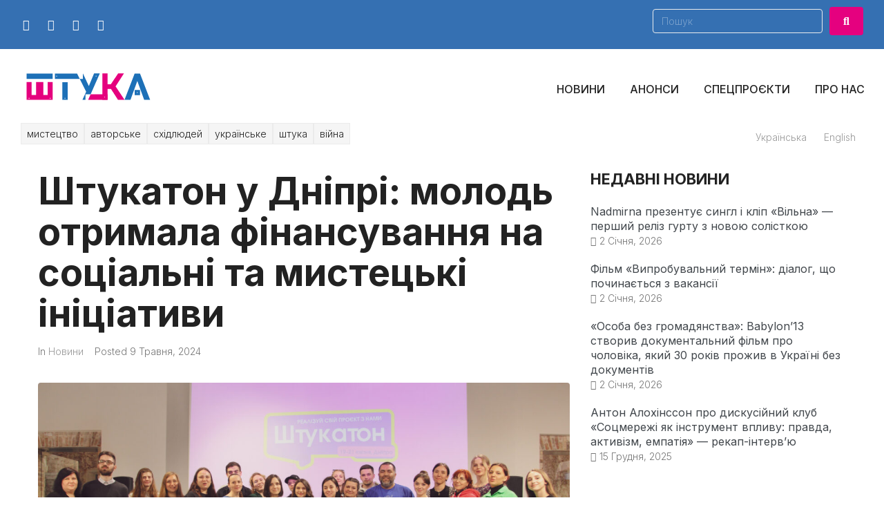

--- FILE ---
content_type: text/html; charset=UTF-8
request_url: https://shtuka.media/shtukaton_dnipro/
body_size: 36239
content:
<!DOCTYPE html>
<html lang="uk" prefix="og: https://ogp.me/ns#">
<head>
<meta charset="UTF-8">
<link rel="profile" href="http://gmpg.org/xfn/11">
<link rel="pingback" href="https://shtuka.media/xmlrpc.php">

<meta name="viewport" content="width=device-width, initial-scale=1" />

<!-- Оптимізація пошукових систем (SEO) з Rank Math - https://rankmath.com/ -->
<title>Штукатон у Дніпрі: молодь отримала фінансування на соціальні та мистецькі ініціативи - Shtuka Штука</title>
<meta name="description" content="Ідеатон від громадської організації &quot;Штука&quot; об’єднав амбітну молодь Дніпровщини, яка отримала фінансування для реалізації соціальних ініціатив для внутрішньо"/>
<meta name="robots" content="follow, index, max-snippet:-1, max-video-preview:-1, max-image-preview:large"/>
<link rel="canonical" href="https://shtuka.media/shtukaton_dnipro/" />
<meta property="og:locale" content="uk_UA" />
<meta property="og:type" content="article" />
<meta property="og:title" content="Штукатон у Дніпрі: молодь отримала фінансування на соціальні та мистецькі ініціативи - Shtuka Штука" />
<meta property="og:description" content="Ідеатон від громадської організації &quot;Штука&quot; об’єднав амбітну молодь Дніпровщини, яка отримала фінансування для реалізації соціальних ініціатив для внутрішньо" />
<meta property="og:url" content="https://shtuka.media/shtukaton_dnipro/" />
<meta property="og:site_name" content="Штука медіа" />
<meta property="article:section" content="Новини" />
<meta property="og:updated_time" content="2024-09-24T22:04:13+03:00" />
<meta property="og:image" content="https://shtuka.media/wp-content/uploads/2024/05/IMG_4879-1024x683.jpg" />
<meta property="og:image:secure_url" content="https://shtuka.media/wp-content/uploads/2024/05/IMG_4879-1024x683.jpg" />
<meta property="og:image:width" content="1024" />
<meta property="og:image:height" content="683" />
<meta property="og:image:alt" content="Штукатон у Дніпрі: молодь отримала фінансування на соціальні та мистецькі ініціативи" />
<meta property="og:image:type" content="image/jpeg" />
<meta property="article:published_time" content="2024-05-09T17:21:52+03:00" />
<meta property="article:modified_time" content="2024-09-24T22:04:13+03:00" />
<meta name="twitter:card" content="summary_large_image" />
<meta name="twitter:title" content="Штукатон у Дніпрі: молодь отримала фінансування на соціальні та мистецькі ініціативи - Shtuka Штука" />
<meta name="twitter:description" content="Ідеатон від громадської організації &quot;Штука&quot; об’єднав амбітну молодь Дніпровщини, яка отримала фінансування для реалізації соціальних ініціатив для внутрішньо" />
<meta name="twitter:image" content="https://shtuka.media/wp-content/uploads/2024/05/IMG_4879-1024x683.jpg" />
<meta name="twitter:label1" content="Написано" />
<meta name="twitter:data1" content="shtuki01admin" />
<meta name="twitter:label2" content="Час для читання" />
<meta name="twitter:data2" content="Менше хвилини" />
<script type="application/ld+json" class="rank-math-schema">{"@context":"https://schema.org","@graph":[{"@type":["NewsMediaOrganization","Organization"],"@id":"https://shtuka.media/#organization","name":"\u0428\u0442\u0443\u043a\u0430 \u043c\u0435\u0434\u0456\u0430","url":"https://shtuka.media","email":"shtukango@gmail.com","logo":{"@type":"ImageObject","@id":"https://shtuka.media/#logo","url":"http://shtuka.media/wp-content/uploads/2023/04/logo_variant_2.svg","contentUrl":"http://shtuka.media/wp-content/uploads/2023/04/logo_variant_2.svg","caption":"\u0428\u0442\u0443\u043a\u0430 \u043c\u0435\u0434\u0456\u0430","inLanguage":"uk","width":"1607","height":"404"}},{"@type":"WebSite","@id":"https://shtuka.media/#website","url":"https://shtuka.media/","name":"\u0428\u0442\u0443\u043a\u0430 \u043c\u0435\u0434\u0456\u0430","alternateName":"Shtuka media","publisher":{"@id":"https://shtuka.media/#organization"},"inLanguage":"uk"},{"@type":"ImageObject","@id":"https://shtuka.media/wp-content/uploads/2024/05/IMG_4879-scaled.jpg","url":"https://shtuka.media/wp-content/uploads/2024/05/IMG_4879-scaled.jpg","width":"2560","height":"1707","inLanguage":"uk"},{"@type":"WebPage","@id":"https://shtuka.media/shtukaton_dnipro/#webpage","url":"https://shtuka.media/shtukaton_dnipro/","name":"\u0428\u0442\u0443\u043a\u0430\u0442\u043e\u043d \u0443 \u0414\u043d\u0456\u043f\u0440\u0456: \u043c\u043e\u043b\u043e\u0434\u044c \u043e\u0442\u0440\u0438\u043c\u0430\u043b\u0430 \u0444\u0456\u043d\u0430\u043d\u0441\u0443\u0432\u0430\u043d\u043d\u044f \u043d\u0430 \u0441\u043e\u0446\u0456\u0430\u043b\u044c\u043d\u0456 \u0442\u0430 \u043c\u0438\u0441\u0442\u0435\u0446\u044c\u043a\u0456 \u0456\u043d\u0456\u0446\u0456\u0430\u0442\u0438\u0432\u0438 - Shtuka \u0428\u0442\u0443\u043a\u0430","datePublished":"2024-05-09T17:21:52+03:00","dateModified":"2024-09-24T22:04:13+03:00","isPartOf":{"@id":"https://shtuka.media/#website"},"primaryImageOfPage":{"@id":"https://shtuka.media/wp-content/uploads/2024/05/IMG_4879-scaled.jpg"},"inLanguage":"uk"},{"@type":"Person","@id":"https://shtuka.media/author/shtuki01admin/","name":"shtuki01admin","url":"https://shtuka.media/author/shtuki01admin/","image":{"@type":"ImageObject","@id":"https://secure.gravatar.com/avatar/f836c43b0759b785613b841d9f9590c6?s=96&amp;d=mm&amp;r=g","url":"https://secure.gravatar.com/avatar/f836c43b0759b785613b841d9f9590c6?s=96&amp;d=mm&amp;r=g","caption":"shtuki01admin","inLanguage":"uk"},"sameAs":["http://shtuka.media"],"worksFor":{"@id":"https://shtuka.media/#organization"}},{"@type":"BlogPosting","headline":"\u0428\u0442\u0443\u043a\u0430\u0442\u043e\u043d \u0443 \u0414\u043d\u0456\u043f\u0440\u0456: \u043c\u043e\u043b\u043e\u0434\u044c \u043e\u0442\u0440\u0438\u043c\u0430\u043b\u0430 \u0444\u0456\u043d\u0430\u043d\u0441\u0443\u0432\u0430\u043d\u043d\u044f \u043d\u0430 \u0441\u043e\u0446\u0456\u0430\u043b\u044c\u043d\u0456 \u0442\u0430 \u043c\u0438\u0441\u0442\u0435\u0446\u044c\u043a\u0456 \u0456\u043d\u0456\u0446\u0456\u0430\u0442\u0438\u0432\u0438 - Shtuka \u0428\u0442\u0443\u043a\u0430","datePublished":"2024-05-09T17:21:52+03:00","dateModified":"2024-09-24T22:04:13+03:00","articleSection":"\u041d\u043e\u0432\u0438\u043d\u0438","author":{"@id":"https://shtuka.media/author/shtuki01admin/","name":"shtuki01admin"},"publisher":{"@id":"https://shtuka.media/#organization"},"description":"\u0406\u0434\u0435\u0430\u0442\u043e\u043d \u0432\u0456\u0434 \u0433\u0440\u043e\u043c\u0430\u0434\u0441\u044c\u043a\u043e\u0457 \u043e\u0440\u0433\u0430\u043d\u0456\u0437\u0430\u0446\u0456\u0457 &quot;\u0428\u0442\u0443\u043a\u0430&quot; \u043e\u0431\u2019\u0454\u0434\u043d\u0430\u0432 \u0430\u043c\u0431\u0456\u0442\u043d\u0443 \u043c\u043e\u043b\u043e\u0434\u044c \u0414\u043d\u0456\u043f\u0440\u043e\u0432\u0449\u0438\u043d\u0438, \u044f\u043a\u0430 \u043e\u0442\u0440\u0438\u043c\u0430\u043b\u0430 \u0444\u0456\u043d\u0430\u043d\u0441\u0443\u0432\u0430\u043d\u043d\u044f \u0434\u043b\u044f \u0440\u0435\u0430\u043b\u0456\u0437\u0430\u0446\u0456\u0457 \u0441\u043e\u0446\u0456\u0430\u043b\u044c\u043d\u0438\u0445 \u0456\u043d\u0456\u0446\u0456\u0430\u0442\u0438\u0432 \u0434\u043b\u044f \u0432\u043d\u0443\u0442\u0440\u0456\u0448\u043d\u044c\u043e","name":"\u0428\u0442\u0443\u043a\u0430\u0442\u043e\u043d \u0443 \u0414\u043d\u0456\u043f\u0440\u0456: \u043c\u043e\u043b\u043e\u0434\u044c \u043e\u0442\u0440\u0438\u043c\u0430\u043b\u0430 \u0444\u0456\u043d\u0430\u043d\u0441\u0443\u0432\u0430\u043d\u043d\u044f \u043d\u0430 \u0441\u043e\u0446\u0456\u0430\u043b\u044c\u043d\u0456 \u0442\u0430 \u043c\u0438\u0441\u0442\u0435\u0446\u044c\u043a\u0456 \u0456\u043d\u0456\u0446\u0456\u0430\u0442\u0438\u0432\u0438 - Shtuka \u0428\u0442\u0443\u043a\u0430","@id":"https://shtuka.media/shtukaton_dnipro/#richSnippet","isPartOf":{"@id":"https://shtuka.media/shtukaton_dnipro/#webpage"},"image":{"@id":"https://shtuka.media/wp-content/uploads/2024/05/IMG_4879-scaled.jpg"},"inLanguage":"uk","mainEntityOfPage":{"@id":"https://shtuka.media/shtukaton_dnipro/#webpage"}}]}</script>
<!-- /Плагін Rank Math WordPress SEO -->

<link rel='dns-prefetch' href='//fonts.googleapis.com' />
<link rel="alternate" type="application/rss+xml" title="Shtuka Штука &raquo; стрічка" href="https://shtuka.media/feed/" />
<link rel="alternate" type="application/rss+xml" title="Shtuka Штука &raquo; Канал коментарів" href="https://shtuka.media/comments/feed/" />
<script type="text/javascript">
window._wpemojiSettings = {"baseUrl":"https:\/\/s.w.org\/images\/core\/emoji\/14.0.0\/72x72\/","ext":".png","svgUrl":"https:\/\/s.w.org\/images\/core\/emoji\/14.0.0\/svg\/","svgExt":".svg","source":{"concatemoji":"https:\/\/shtuka.media\/wp-includes\/js\/wp-emoji-release.min.js?ver=6.2.8"}};
/*! This file is auto-generated */
!function(e,a,t){var n,r,o,i=a.createElement("canvas"),p=i.getContext&&i.getContext("2d");function s(e,t){p.clearRect(0,0,i.width,i.height),p.fillText(e,0,0);e=i.toDataURL();return p.clearRect(0,0,i.width,i.height),p.fillText(t,0,0),e===i.toDataURL()}function c(e){var t=a.createElement("script");t.src=e,t.defer=t.type="text/javascript",a.getElementsByTagName("head")[0].appendChild(t)}for(o=Array("flag","emoji"),t.supports={everything:!0,everythingExceptFlag:!0},r=0;r<o.length;r++)t.supports[o[r]]=function(e){if(p&&p.fillText)switch(p.textBaseline="top",p.font="600 32px Arial",e){case"flag":return s("\ud83c\udff3\ufe0f\u200d\u26a7\ufe0f","\ud83c\udff3\ufe0f\u200b\u26a7\ufe0f")?!1:!s("\ud83c\uddfa\ud83c\uddf3","\ud83c\uddfa\u200b\ud83c\uddf3")&&!s("\ud83c\udff4\udb40\udc67\udb40\udc62\udb40\udc65\udb40\udc6e\udb40\udc67\udb40\udc7f","\ud83c\udff4\u200b\udb40\udc67\u200b\udb40\udc62\u200b\udb40\udc65\u200b\udb40\udc6e\u200b\udb40\udc67\u200b\udb40\udc7f");case"emoji":return!s("\ud83e\udef1\ud83c\udffb\u200d\ud83e\udef2\ud83c\udfff","\ud83e\udef1\ud83c\udffb\u200b\ud83e\udef2\ud83c\udfff")}return!1}(o[r]),t.supports.everything=t.supports.everything&&t.supports[o[r]],"flag"!==o[r]&&(t.supports.everythingExceptFlag=t.supports.everythingExceptFlag&&t.supports[o[r]]);t.supports.everythingExceptFlag=t.supports.everythingExceptFlag&&!t.supports.flag,t.DOMReady=!1,t.readyCallback=function(){t.DOMReady=!0},t.supports.everything||(n=function(){t.readyCallback()},a.addEventListener?(a.addEventListener("DOMContentLoaded",n,!1),e.addEventListener("load",n,!1)):(e.attachEvent("onload",n),a.attachEvent("onreadystatechange",function(){"complete"===a.readyState&&t.readyCallback()})),(e=t.source||{}).concatemoji?c(e.concatemoji):e.wpemoji&&e.twemoji&&(c(e.twemoji),c(e.wpemoji)))}(window,document,window._wpemojiSettings);
</script>
<style type="text/css">
img.wp-smiley,
img.emoji {
	display: inline !important;
	border: none !important;
	box-shadow: none !important;
	height: 1em !important;
	width: 1em !important;
	margin: 0 0.07em !important;
	vertical-align: -0.1em !important;
	background: none !important;
	padding: 0 !important;
}
</style>
	<link rel='stylesheet' id='wp-block-library-css' href='https://shtuka.media/wp-includes/css/dist/block-library/style.min.css?ver=6.2.8' type='text/css' media='all' />
<style id='rank-math-toc-block-style-inline-css' type='text/css'>
.wp-block-rank-math-toc-block nav ol{counter-reset:item}.wp-block-rank-math-toc-block nav ol li{display:block}.wp-block-rank-math-toc-block nav ol li:before{content:counters(item, ".") ". ";counter-increment:item}

</style>
<link rel='stylesheet' id='classic-theme-styles-css' href='https://shtuka.media/wp-includes/css/classic-themes.min.css?ver=6.2.8' type='text/css' media='all' />
<style id='global-styles-inline-css' type='text/css'>
body{--wp--preset--color--black: #000000;--wp--preset--color--cyan-bluish-gray: #abb8c3;--wp--preset--color--white: #ffffff;--wp--preset--color--pale-pink: #f78da7;--wp--preset--color--vivid-red: #cf2e2e;--wp--preset--color--luminous-vivid-orange: #ff6900;--wp--preset--color--luminous-vivid-amber: #fcb900;--wp--preset--color--light-green-cyan: #7bdcb5;--wp--preset--color--vivid-green-cyan: #00d084;--wp--preset--color--pale-cyan-blue: #8ed1fc;--wp--preset--color--vivid-cyan-blue: #0693e3;--wp--preset--color--vivid-purple: #9b51e0;--wp--preset--gradient--vivid-cyan-blue-to-vivid-purple: linear-gradient(135deg,rgba(6,147,227,1) 0%,rgb(155,81,224) 100%);--wp--preset--gradient--light-green-cyan-to-vivid-green-cyan: linear-gradient(135deg,rgb(122,220,180) 0%,rgb(0,208,130) 100%);--wp--preset--gradient--luminous-vivid-amber-to-luminous-vivid-orange: linear-gradient(135deg,rgba(252,185,0,1) 0%,rgba(255,105,0,1) 100%);--wp--preset--gradient--luminous-vivid-orange-to-vivid-red: linear-gradient(135deg,rgba(255,105,0,1) 0%,rgb(207,46,46) 100%);--wp--preset--gradient--very-light-gray-to-cyan-bluish-gray: linear-gradient(135deg,rgb(238,238,238) 0%,rgb(169,184,195) 100%);--wp--preset--gradient--cool-to-warm-spectrum: linear-gradient(135deg,rgb(74,234,220) 0%,rgb(151,120,209) 20%,rgb(207,42,186) 40%,rgb(238,44,130) 60%,rgb(251,105,98) 80%,rgb(254,248,76) 100%);--wp--preset--gradient--blush-light-purple: linear-gradient(135deg,rgb(255,206,236) 0%,rgb(152,150,240) 100%);--wp--preset--gradient--blush-bordeaux: linear-gradient(135deg,rgb(254,205,165) 0%,rgb(254,45,45) 50%,rgb(107,0,62) 100%);--wp--preset--gradient--luminous-dusk: linear-gradient(135deg,rgb(255,203,112) 0%,rgb(199,81,192) 50%,rgb(65,88,208) 100%);--wp--preset--gradient--pale-ocean: linear-gradient(135deg,rgb(255,245,203) 0%,rgb(182,227,212) 50%,rgb(51,167,181) 100%);--wp--preset--gradient--electric-grass: linear-gradient(135deg,rgb(202,248,128) 0%,rgb(113,206,126) 100%);--wp--preset--gradient--midnight: linear-gradient(135deg,rgb(2,3,129) 0%,rgb(40,116,252) 100%);--wp--preset--duotone--dark-grayscale: url('#wp-duotone-dark-grayscale');--wp--preset--duotone--grayscale: url('#wp-duotone-grayscale');--wp--preset--duotone--purple-yellow: url('#wp-duotone-purple-yellow');--wp--preset--duotone--blue-red: url('#wp-duotone-blue-red');--wp--preset--duotone--midnight: url('#wp-duotone-midnight');--wp--preset--duotone--magenta-yellow: url('#wp-duotone-magenta-yellow');--wp--preset--duotone--purple-green: url('#wp-duotone-purple-green');--wp--preset--duotone--blue-orange: url('#wp-duotone-blue-orange');--wp--preset--font-size--small: 13px;--wp--preset--font-size--medium: 20px;--wp--preset--font-size--large: 36px;--wp--preset--font-size--x-large: 42px;--wp--preset--spacing--20: 0.44rem;--wp--preset--spacing--30: 0.67rem;--wp--preset--spacing--40: 1rem;--wp--preset--spacing--50: 1.5rem;--wp--preset--spacing--60: 2.25rem;--wp--preset--spacing--70: 3.38rem;--wp--preset--spacing--80: 5.06rem;--wp--preset--shadow--natural: 6px 6px 9px rgba(0, 0, 0, 0.2);--wp--preset--shadow--deep: 12px 12px 50px rgba(0, 0, 0, 0.4);--wp--preset--shadow--sharp: 6px 6px 0px rgba(0, 0, 0, 0.2);--wp--preset--shadow--outlined: 6px 6px 0px -3px rgba(255, 255, 255, 1), 6px 6px rgba(0, 0, 0, 1);--wp--preset--shadow--crisp: 6px 6px 0px rgba(0, 0, 0, 1);}:where(.is-layout-flex){gap: 0.5em;}body .is-layout-flow > .alignleft{float: left;margin-inline-start: 0;margin-inline-end: 2em;}body .is-layout-flow > .alignright{float: right;margin-inline-start: 2em;margin-inline-end: 0;}body .is-layout-flow > .aligncenter{margin-left: auto !important;margin-right: auto !important;}body .is-layout-constrained > .alignleft{float: left;margin-inline-start: 0;margin-inline-end: 2em;}body .is-layout-constrained > .alignright{float: right;margin-inline-start: 2em;margin-inline-end: 0;}body .is-layout-constrained > .aligncenter{margin-left: auto !important;margin-right: auto !important;}body .is-layout-constrained > :where(:not(.alignleft):not(.alignright):not(.alignfull)){max-width: var(--wp--style--global--content-size);margin-left: auto !important;margin-right: auto !important;}body .is-layout-constrained > .alignwide{max-width: var(--wp--style--global--wide-size);}body .is-layout-flex{display: flex;}body .is-layout-flex{flex-wrap: wrap;align-items: center;}body .is-layout-flex > *{margin: 0;}:where(.wp-block-columns.is-layout-flex){gap: 2em;}.has-black-color{color: var(--wp--preset--color--black) !important;}.has-cyan-bluish-gray-color{color: var(--wp--preset--color--cyan-bluish-gray) !important;}.has-white-color{color: var(--wp--preset--color--white) !important;}.has-pale-pink-color{color: var(--wp--preset--color--pale-pink) !important;}.has-vivid-red-color{color: var(--wp--preset--color--vivid-red) !important;}.has-luminous-vivid-orange-color{color: var(--wp--preset--color--luminous-vivid-orange) !important;}.has-luminous-vivid-amber-color{color: var(--wp--preset--color--luminous-vivid-amber) !important;}.has-light-green-cyan-color{color: var(--wp--preset--color--light-green-cyan) !important;}.has-vivid-green-cyan-color{color: var(--wp--preset--color--vivid-green-cyan) !important;}.has-pale-cyan-blue-color{color: var(--wp--preset--color--pale-cyan-blue) !important;}.has-vivid-cyan-blue-color{color: var(--wp--preset--color--vivid-cyan-blue) !important;}.has-vivid-purple-color{color: var(--wp--preset--color--vivid-purple) !important;}.has-black-background-color{background-color: var(--wp--preset--color--black) !important;}.has-cyan-bluish-gray-background-color{background-color: var(--wp--preset--color--cyan-bluish-gray) !important;}.has-white-background-color{background-color: var(--wp--preset--color--white) !important;}.has-pale-pink-background-color{background-color: var(--wp--preset--color--pale-pink) !important;}.has-vivid-red-background-color{background-color: var(--wp--preset--color--vivid-red) !important;}.has-luminous-vivid-orange-background-color{background-color: var(--wp--preset--color--luminous-vivid-orange) !important;}.has-luminous-vivid-amber-background-color{background-color: var(--wp--preset--color--luminous-vivid-amber) !important;}.has-light-green-cyan-background-color{background-color: var(--wp--preset--color--light-green-cyan) !important;}.has-vivid-green-cyan-background-color{background-color: var(--wp--preset--color--vivid-green-cyan) !important;}.has-pale-cyan-blue-background-color{background-color: var(--wp--preset--color--pale-cyan-blue) !important;}.has-vivid-cyan-blue-background-color{background-color: var(--wp--preset--color--vivid-cyan-blue) !important;}.has-vivid-purple-background-color{background-color: var(--wp--preset--color--vivid-purple) !important;}.has-black-border-color{border-color: var(--wp--preset--color--black) !important;}.has-cyan-bluish-gray-border-color{border-color: var(--wp--preset--color--cyan-bluish-gray) !important;}.has-white-border-color{border-color: var(--wp--preset--color--white) !important;}.has-pale-pink-border-color{border-color: var(--wp--preset--color--pale-pink) !important;}.has-vivid-red-border-color{border-color: var(--wp--preset--color--vivid-red) !important;}.has-luminous-vivid-orange-border-color{border-color: var(--wp--preset--color--luminous-vivid-orange) !important;}.has-luminous-vivid-amber-border-color{border-color: var(--wp--preset--color--luminous-vivid-amber) !important;}.has-light-green-cyan-border-color{border-color: var(--wp--preset--color--light-green-cyan) !important;}.has-vivid-green-cyan-border-color{border-color: var(--wp--preset--color--vivid-green-cyan) !important;}.has-pale-cyan-blue-border-color{border-color: var(--wp--preset--color--pale-cyan-blue) !important;}.has-vivid-cyan-blue-border-color{border-color: var(--wp--preset--color--vivid-cyan-blue) !important;}.has-vivid-purple-border-color{border-color: var(--wp--preset--color--vivid-purple) !important;}.has-vivid-cyan-blue-to-vivid-purple-gradient-background{background: var(--wp--preset--gradient--vivid-cyan-blue-to-vivid-purple) !important;}.has-light-green-cyan-to-vivid-green-cyan-gradient-background{background: var(--wp--preset--gradient--light-green-cyan-to-vivid-green-cyan) !important;}.has-luminous-vivid-amber-to-luminous-vivid-orange-gradient-background{background: var(--wp--preset--gradient--luminous-vivid-amber-to-luminous-vivid-orange) !important;}.has-luminous-vivid-orange-to-vivid-red-gradient-background{background: var(--wp--preset--gradient--luminous-vivid-orange-to-vivid-red) !important;}.has-very-light-gray-to-cyan-bluish-gray-gradient-background{background: var(--wp--preset--gradient--very-light-gray-to-cyan-bluish-gray) !important;}.has-cool-to-warm-spectrum-gradient-background{background: var(--wp--preset--gradient--cool-to-warm-spectrum) !important;}.has-blush-light-purple-gradient-background{background: var(--wp--preset--gradient--blush-light-purple) !important;}.has-blush-bordeaux-gradient-background{background: var(--wp--preset--gradient--blush-bordeaux) !important;}.has-luminous-dusk-gradient-background{background: var(--wp--preset--gradient--luminous-dusk) !important;}.has-pale-ocean-gradient-background{background: var(--wp--preset--gradient--pale-ocean) !important;}.has-electric-grass-gradient-background{background: var(--wp--preset--gradient--electric-grass) !important;}.has-midnight-gradient-background{background: var(--wp--preset--gradient--midnight) !important;}.has-small-font-size{font-size: var(--wp--preset--font-size--small) !important;}.has-medium-font-size{font-size: var(--wp--preset--font-size--medium) !important;}.has-large-font-size{font-size: var(--wp--preset--font-size--large) !important;}.has-x-large-font-size{font-size: var(--wp--preset--font-size--x-large) !important;}
.wp-block-navigation a:where(:not(.wp-element-button)){color: inherit;}
:where(.wp-block-columns.is-layout-flex){gap: 2em;}
.wp-block-pullquote{font-size: 1.5em;line-height: 1.6;}
</style>
<link rel='stylesheet' id='dashicons-css' href='https://shtuka.media/wp-includes/css/dashicons.min.css?ver=6.2.8' type='text/css' media='all' />
<link rel='stylesheet' id='post-views-counter-frontend-css' href='https://shtuka.media/wp-content/plugins/post-views-counter/css/frontend.min.css?ver=1.3.13' type='text/css' media='all' />
<link rel='stylesheet' id='my-style-css' href='https://shtuka.media/wp-content/themes/kava/style-special.css?ver=6.2.8' type='text/css' media='all' />
<link rel='stylesheet' id='my-style-announcement-css' href='https://shtuka.media/wp-content/themes/kava/style-announcements.css?ver=6.2.8' type='text/css' media='all' />
<link rel='stylesheet' id='font-awesome-css' href='https://shtuka.media/wp-content/plugins/elementor/assets/lib/font-awesome/css/font-awesome.min.css?ver=4.7.0' type='text/css' media='all' />
<link rel='stylesheet' id='kava-parent-theme-style-css' href='https://shtuka.media/wp-content/themes/kava/style.css?v=0.0.1&#038;ver=2.1.4' type='text/css' media='all' />
<link rel='stylesheet' id='magnific-popup-css' href='https://shtuka.media/wp-content/themes/kava/assets/lib/magnific-popup/magnific-popup.min.css?ver=1.1.0' type='text/css' media='all' />
<link rel='stylesheet' id='swiper-css' href='https://shtuka.media/wp-content/plugins/elementor/assets/lib/swiper/v8/css/swiper.min.css?ver=8.4.5' type='text/css' media='all' />
<link rel='stylesheet' id='kava-theme-style-css' href='https://shtuka.media/wp-content/themes/bric/style.css?ver=2.1.4' type='text/css' media='all' />
<style id='kava-theme-style-inline-css' type='text/css'>
/* #Typography */body {font-style: normal;font-weight: 300;font-size: 14px;line-height: 1.5;font-family: Inter, sans-serif;letter-spacing: 0px;text-align: left;color: #222222;}h1,.h1-style {font-style: normal;font-weight: 700;font-size: 28px;line-height: 1.1;font-family: Inter, sans-serif;letter-spacing: 0px;text-align: inherit;color: #42474c;}h2,.h2-style {font-style: normal;font-weight: 700;font-size: 33px;line-height: 1.1;font-family: Inter, sans-serif;letter-spacing: 0px;text-align: inherit;color: #222222;}h3,.h3-style {font-style: normal;font-weight: 700;font-size: 41px;line-height: 1.1;font-family: Inter, sans-serif;letter-spacing: 0px;text-align: inherit;color: #222222;}h4,.h4-style {font-style: normal;font-weight: 700;font-size: 22px;line-height: 1.1;font-family: Inter, sans-serif;letter-spacing: 0px;text-align: inherit;color: #222222;}h5,.h5-style {font-style: normal;font-weight: 700;font-size: 24px;line-height: 1.1;font-family: Inter, sans-serif;letter-spacing: 0px;text-align: inherit;color: #222222;}h6,.h6-style {font-style: normal;font-weight: 400;font-size: 16px;line-height: 1.1;font-family: Inter, sans-serif;letter-spacing: 0px;text-align: inherit;color: #42474c;}@media (min-width: 1200px) {h1,.h1-style { font-size: 46px; }h2,.h2-style { font-size: 54px; }h3,.h3-style { font-size: 54px; }}a,h1 a:hover,h2 a:hover,h3 a:hover,h4 a:hover,h5 a:hover,h6 a:hover { color: #999999; }a:hover { color: #ea533c; }blockquote {color: #ea533c;}/* #Header */.site-header__wrap {background-color: #ffffff;background-repeat: repeat;background-position: center top;background-attachment: scroll;;}/* ##Top Panel */.top-panel {color: #777777;background-color: #ffffff;}/* #Main Menu */.main-navigation {font-style: normal;font-weight: 400;font-size: 14px;line-height: 1.5;font-family: Inter, sans-serif;letter-spacing: 0px;}.main-navigation a,.menu-item-has-children:before {color: #777777;}.main-navigation a:hover,.main-navigation .current_page_item>a,.main-navigation .current-menu-item>a,.main-navigation .current_page_ancestor>a,.main-navigation .current-menu-ancestor>a {color: #ea533c;}/* #Mobile Menu */.mobile-menu-toggle-button {color: #ffffff;background-color: #ea533c;}/* #Social */.social-list a {color: #777777;}.social-list a:hover {color: #ea533c;}/* #Breadcrumbs */.breadcrumbs_item {font-style: normal;font-weight: 400;font-size: 14px;line-height: 1.5;font-family: Inter, sans-serif;letter-spacing: 0px;}.breadcrumbs_item_sep,.breadcrumbs_item_link {color: #777777;}.breadcrumbs_item_link:hover {color: #ea533c;}/* #Post navigation */.post-navigation-container i {color: #777777;}.post-navigation-container .nav-links a:hover .post-title,.post-navigation-container .nav-links a:hover .nav-text {color: #999999;}.post-navigation-container .nav-links a:hover i {color: #ea533c;}/* #Pagination */.posts-list-navigation .pagination .page-numbers,.page-links > span,.page-links > a {color: #777777;}.posts-list-navigation .pagination a.page-numbers:hover,.posts-list-navigation .pagination .page-numbers.current,.page-links > a:hover,.page-links > span {color: #ea533c;}.posts-list-navigation .pagination .next,.posts-list-navigation .pagination .prev {color: #999999;}.posts-list-navigation .pagination .next:hover,.posts-list-navigation .pagination .prev:hover {color: #ea533c;}/* #Button Appearance Styles (regular scheme) */.btn,button,input[type='button'],input[type='reset'],input[type='submit'] {font-style: normal;font-weight: 700;font-size: 16px;line-height: 1;font-family: Inter, sans-serif;letter-spacing: 0px;color: #ffffff;background-color: #ea533c;}.btn:hover,button:hover,input[type='button']:hover,input[type='reset']:hover,input[type='submit']:hover,input[type='reset']:hover {color: #ffffff;background-color: rgb(255,121,98);}.btn.invert-button {color: #ffffff;}.btn.invert-button:hover {color: #ffffff;border-color: #ea533c;background-color: #ea533c;}/* #Totop Button */#toTop {padding: 16px 22px;border-radius: 0px;background-color: #999999;color: #222222;}#toTop:hover {background-color: #ea533c;color: #ffffff;}input,optgroup,select,textarea {font-size: 14px;}/* #Comment, Contact, Password Forms */.comment-form .submit,.wpcf7-submit,.post-password-form label + input {font-style: normal;font-weight: 700;font-size: 16px;line-height: 1;font-family: Inter, sans-serif;letter-spacing: 0px;color: #ffffff;background-color: #ea533c;}.comment-form .submit:hover,.wpcf7-submit:hover,.post-password-form label + input:hover {color: #ffffff;background-color: rgb(255,121,98);}.comment-reply-title {font-style: normal;font-weight: 700;font-size: 22px;line-height: 1.1;font-family: Inter, sans-serif;letter-spacing: 0px;color: #222222;}/* Cookies consent */.comment-form-cookies-consent input[type='checkbox']:checked ~ label[for=wp-comment-cookies-consent]:before {color: #ffffff;border-color: #ea533c;background-color: #ea533c;}/* #Comment Reply Link */#cancel-comment-reply-link {color: #999999;}#cancel-comment-reply-link:hover {color: #ea533c;}/* #Comment item */.comment-body .fn {font-style: normal;font-weight: 400;font-size: 16px;line-height: 1.1;font-family: Inter, sans-serif;letter-spacing: 0px;color: #42474c;}.comment-date__time {color: #777777;}.comment-reply-link {font-style: normal;font-weight: 700;font-size: 16px;line-height: 1;font-family: Inter, sans-serif;letter-spacing: 0px;}/* #Input Placeholders */::-webkit-input-placeholder { color: #777777; }::-moz-placeholder{ color: #777777; }:-moz-placeholder{ color: #777777; }:-ms-input-placeholder{ color: #777777; }/* #Entry Meta */.posted-on,.cat-links,.byline,.tags-links {color: #777777;}.comments-button {color: #777777;}.comments-button:hover {color: #ffffff;background-color: #ea533c;}.btn-style .post-categories a {color: #ffffff;background-color: #ea533c;}.btn-style .post-categories a:hover {color: #ffffff;background-color: rgb(255,121,98);}.sticky-label {color: #ffffff;background-color: #ea533c;}/* Posts List Item Invert */.invert-hover.has-post-thumbnail:hover,.invert-hover.has-post-thumbnail:hover .posted-on,.invert-hover.has-post-thumbnail:hover .cat-links,.invert-hover.has-post-thumbnail:hover .byline,.invert-hover.has-post-thumbnail:hover .tags-links,.invert-hover.has-post-thumbnail:hover .entry-meta,.invert-hover.has-post-thumbnail:hover a,.invert-hover.has-post-thumbnail:hover .btn-icon,.invert-item.has-post-thumbnail,.invert-item.has-post-thumbnail .posted-on,.invert-item.has-post-thumbnail .cat-links,.invert-item.has-post-thumbnail .byline,.invert-item.has-post-thumbnail .tags-links,.invert-item.has-post-thumbnail .entry-meta,.invert-item.has-post-thumbnail a,.invert-item.has-post-thumbnail .btn:hover,.invert-item.has-post-thumbnail .btn-style .post-categories a:hover,.invert,.invert .entry-title,.invert a,.invert .byline,.invert .posted-on,.invert .cat-links,.invert .tags-links {color: #ffffff;}.invert-hover.has-post-thumbnail:hover a:hover,.invert-hover.has-post-thumbnail:hover .btn-icon:hover,.invert-item.has-post-thumbnail a:hover,.invert a:hover {color: #999999;}.invert-hover.has-post-thumbnail .btn,.invert-item.has-post-thumbnail .comments-button,.posts-list--default.list-style-v10 .invert.default-item .comments-button{color: #ffffff;background-color: #ea533c;}.invert-hover.has-post-thumbnail .btn:hover,.invert-item.has-post-thumbnail .comments-button:hover,.posts-list--default.list-style-v10 .invert.default-item .comments-button:hover {color: #999999;background-color: #ffffff;}/* Default Posts List */.list-style-v8 .comments-link {color: #777777;}.list-style-v8 .comments-link:hover {color: #ea533c;}/* Creative Posts List */.creative-item .entry-title a:hover {color: #999999;}.list-style-default .creative-item a,.creative-item .btn-icon {color: #777777;}.list-style-default .creative-item a:hover,.creative-item .btn-icon:hover {color: #999999;}.list-style-default .creative-item .btn,.list-style-default .creative-item .btn:hover,.list-style-default .creative-item .comments-button:hover {color: #ffffff;}.creative-item__title-first-letter {font-style: normal;font-weight: 700;font-family: Inter, sans-serif;color: #42474c;}.posts-list--creative.list-style-v10 .creative-item:before {background-color: #ea533c;box-shadow: 0px 0px 0px 8px rgba(234,83,60,0.25);}.posts-list--creative.list-style-v10 .creative-item__post-date {font-style: normal;font-weight: 700;font-size: 22px;line-height: 1.1;font-family: Inter, sans-serif;letter-spacing: 0px;color: #999999;}.posts-list--creative.list-style-v10 .creative-item__post-date a {color: #999999;}.posts-list--creative.list-style-v10 .creative-item__post-date a:hover {color: #ea533c;}/* Creative Posts List style-v2 */.list-style-v2 .creative-item .entry-title,.list-style-v9 .creative-item .entry-title {font-style: normal;font-weight: 700;font-size: 22px;line-height: 1.1;font-family: Inter, sans-serif;letter-spacing: 0px;}/* Image Post Format */.post_format-post-format-image .post-thumbnail__link:before {color: #ffffff;background-color: #ea533c;}/* Gallery Post Format */.post_format-post-format-gallery .swiper-button-prev,.post_format-post-format-gallery .swiper-button-next {color: #777777;}.post_format-post-format-gallery .swiper-button-prev:hover,.post_format-post-format-gallery .swiper-button-next:hover {color: #ea533c;}/* Link Post Format */.post_format-post-format-quote .post-format-quote {color: #ffffff;background-color: #ea533c;}.post_format-post-format-quote .post-format-quote:before {color: #ea533c;background-color: #ffffff;}/* Post Author */.post-author__title a {color: #999999;}.post-author__title a:hover {color: #ea533c;}.invert .post-author__title a {color: #ffffff;}.invert .post-author__title a:hover {color: #999999;}/* Single Post */.single-post blockquote {border-color: #ea533c;}.single-post:not(.post-template-single-layout-4):not(.post-template-single-layout-7) .tags-links a:hover {color: #ffffff;border-color: #ea533c;background-color: #ea533c;}.single-header-3 .post-author .byline,.single-header-4 .post-author .byline,.single-header-5 .post-author .byline {font-style: normal;font-weight: 700;font-size: 22px;line-height: 1.1;font-family: Inter, sans-serif;letter-spacing: 0px;}.single-header-8,.single-header-10 .entry-header {background-color: #ea533c;}.single-header-8.invert a:hover,.single-header-10.invert a:hover {color: rgba(255,255,255,0.5);}.single-header-3 a.comments-button,.single-header-10 a.comments-button {border: 1px solid #ffffff;}.single-header-3 a.comments-button:hover,.single-header-10 a.comments-button:hover {color: #999999;background-color: #ffffff;}/* Page preloader */.page-preloader {border-top-color: #ea533c;border-right-color: #ea533c;}/* Logo */.site-logo__link,.site-logo__link:hover {color: #ea533c;}/* Page title */.page-title {font-style: normal;font-weight: 700;font-size: 33px;line-height: 1.1;font-family: Inter, sans-serif;letter-spacing: 0px;color: #222222;}@media (min-width: 1200px) {.page-title { font-size: 54px; }}/* Grid Posts List */.posts-list.list-style-v3 .comments-link {border-color: #999999;}.posts-list.list-style-v4 .comments-link {color: #777777;}.posts-list.list-style-v4 .posts-list__item.grid-item .grid-item-wrap .comments-link:hover {color: #ffffff;background-color: #999999;}/* Posts List Grid Item Invert */.grid-item-wrap.invert,.grid-item-wrap.invert .posted-on,.grid-item-wrap.invert .cat-links,.grid-item-wrap.invert .byline,.grid-item-wrap.invert .tags-links,.grid-item-wrap.invert .entry-meta,.grid-item-wrap.invert a,.grid-item-wrap.invert .btn-icon,.grid-item-wrap.invert .comments-button {color: #ffffff;}/* Posts List Grid-5 Item Invert */.list-style-v5 .grid-item-wrap.invert .posted-on,.list-style-v5 .grid-item-wrap.invert .cat-links,.list-style-v5 .grid-item-wrap.invert .byline,.list-style-v5 .grid-item-wrap.invert .tags-links,.list-style-v5 .grid-item-wrap.invert .posted-on a,.list-style-v5 .grid-item-wrap.invert .cat-links a,.list-style-v5 .grid-item-wrap.invert .tags-links a,.list-style-v5 .grid-item-wrap.invert .byline a,.list-style-v5 .grid-item-wrap.invert .comments-link,.list-style-v5 .grid-item-wrap.invert .entry-title a:hover {color: #ea533c;}.list-style-v5 .grid-item-wrap.invert .posted-on a:hover,.list-style-v5 .grid-item-wrap.invert .cat-links a:hover,.list-style-v5 .grid-item-wrap.invert .tags-links a:hover,.list-style-v5 .grid-item-wrap.invert .byline a:hover,.list-style-v5 .grid-item-wrap.invert .comments-link:hover {color: #ffffff;}/* Posts List Grid-6 Item Invert */.posts-list.list-style-v6 .posts-list__item.grid-item .grid-item-wrap .cat-links a,.posts-list.list-style-v7 .posts-list__item.grid-item .grid-item-wrap .cat-links a {color: #ffffff;background-color: #999999;}.posts-list.list-style-v6 .posts-list__item.grid-item .grid-item-wrap .cat-links a:hover,.posts-list.list-style-v7 .posts-list__item.grid-item .grid-item-wrap .cat-links a:hover {color: #ffffff;background-color: rgb(255,121,98);}.posts-list.list-style-v9 .posts-list__item.grid-item .grid-item-wrap .entry-header .entry-title {font-weight : 300;}/* Grid 7 */.list-style-v7 .grid-item-wrap.invert .posted-on a:hover,.list-style-v7 .grid-item-wrap.invert .cat-links a:hover,.list-style-v7 .grid-item-wrap.invert .tags-links a:hover,.list-style-v7 .grid-item-wrap.invert .byline a:hover,.list-style-v7 .grid-item-wrap.invert .comments-link:hover,.list-style-v7 .grid-item-wrap.invert .entry-title a:hover,.list-style-v6 .grid-item-wrap.invert .posted-on a:hover,.list-style-v6 .grid-item-wrap.invert .cat-links a:hover,.list-style-v6 .grid-item-wrap.invert .tags-links a:hover,.list-style-v6 .grid-item-wrap.invert .byline a:hover,.list-style-v6 .grid-item-wrap.invert .comments-link:hover,.list-style-v6 .grid-item-wrap.invert .entry-title a:hover {color: #ea533c;}.list-style-v7 .grid-item-wrap.invert .posted-on,.list-style-v7 .grid-item-wrap.invert .cat-links,.list-style-v7 .grid-item-wrap.invert .byline,.list-style-v7 .grid-item-wrap.invert .tags-links,.list-style-v7 .grid-item-wrap.invert .posted-on a,.list-style-v7 .grid-item-wrap.invert .cat-links a,.list-style-v7 .grid-item-wrap.invert .tags-links a,.list-style-v7 .grid-item-wrap.invert .byline a,.list-style-v7 .grid-item-wrap.invert .comments-link,.list-style-v7 .grid-item-wrap.invert .entry-title a,.list-style-v7 .grid-item-wrap.invert .entry-content p,.list-style-v6 .grid-item-wrap.invert .posted-on,.list-style-v6 .grid-item-wrap.invert .cat-links,.list-style-v6 .grid-item-wrap.invert .byline,.list-style-v6 .grid-item-wrap.invert .tags-links,.list-style-v6 .grid-item-wrap.invert .posted-on a,.list-style-v6 .grid-item-wrap.invert .cat-links a,.list-style-v6 .grid-item-wrap.invert .tags-links a,.list-style-v6 .grid-item-wrap.invert .byline a,.list-style-v6 .grid-item-wrap.invert .comments-link,.list-style-v6 .grid-item-wrap.invert .entry-title a,.list-style-v6 .grid-item-wrap.invert .entry-content p {color: #ffffff;}.posts-list.list-style-v7 .grid-item .grid-item-wrap .entry-footer .comments-link:hover,.posts-list.list-style-v6 .grid-item .grid-item-wrap .entry-footer .comments-link:hover,.posts-list.list-style-v6 .posts-list__item.grid-item .grid-item-wrap .btn:hover,.posts-list.list-style-v7 .posts-list__item.grid-item .grid-item-wrap .btn:hover {color: #ea533c;border-color: #ea533c;}.posts-list.list-style-v10 .grid-item-inner .space-between-content .comments-link {color: #777777;}.posts-list.list-style-v10 .grid-item-inner .space-between-content .comments-link:hover {color: #ea533c;}.posts-list.list-style-v10 .posts-list__item.justify-item .justify-item-inner .entry-title a {color: #222222;}.posts-list.posts-list--vertical-justify.list-style-v10 .posts-list__item.justify-item .justify-item-inner .entry-title a:hover{color: #ffffff;background-color: #ea533c;}.posts-list.list-style-v5 .posts-list__item.justify-item .justify-item-inner.invert .cat-links a:hover,.posts-list.list-style-v8 .posts-list__item.justify-item .justify-item-inner.invert .cat-links a:hover {color: #ffffff;background-color: rgb(255,121,98);}.posts-list.list-style-v5 .posts-list__item.justify-item .justify-item-inner.invert .cat-links a,.posts-list.list-style-v8 .posts-list__item.justify-item .justify-item-inner.invert .cat-links a{color: #ffffff;background-color: #999999;}.list-style-v8 .justify-item-inner.invert .posted-on,.list-style-v8 .justify-item-inner.invert .cat-links,.list-style-v8 .justify-item-inner.invert .byline,.list-style-v8 .justify-item-inner.invert .tags-links,.list-style-v8 .justify-item-inner.invert .posted-on a,.list-style-v8 .justify-item-inner.invert .cat-links a,.list-style-v8 .justify-item-inner.invert .tags-links a,.list-style-v8 .justify-item-inner.invert .byline a,.list-style-v8 .justify-item-inner.invert .comments-link,.list-style-v8 .justify-item-inner.invert .entry-title a,.list-style-v8 .justify-item-inner.invert .entry-content p,.list-style-v5 .justify-item-inner.invert .posted-on,.list-style-v5 .justify-item-inner.invert .cat-links,.list-style-v5 .justify-item-inner.invert .byline,.list-style-v5 .justify-item-inner.invert .tags-links,.list-style-v5 .justify-item-inner.invert .posted-on a,.list-style-v5 .justify-item-inner.invert .cat-links a,.list-style-v5 .justify-item-inner.invert .tags-links a,.list-style-v5 .justify-item-inner.invert .byline a,.list-style-v5 .justify-item-inner.invert .comments-link,.list-style-v5 .justify-item-inner.invert .entry-title a,.list-style-v5 .justify-item-inner.invert .entry-content p,.list-style-v4 .justify-item-inner.invert .posted-on:hover,.list-style-v4 .justify-item-inner.invert .cat-links,.list-style-v4 .justify-item-inner.invert .byline,.list-style-v4 .justify-item-inner.invert .tags-links,.list-style-v4 .justify-item-inner.invert .posted-on a,.list-style-v4 .justify-item-inner.invert .cat-links a,.list-style-v4 .justify-item-inner.invert .tags-links a,.list-style-v4 .justify-item-inner.invert .byline a,.list-style-v4 .justify-item-inner.invert .comments-link,.list-style-v4 .justify-item-inner.invert .entry-title a,.list-style-v4 .justify-item-inner.invert .entry-content p {color: #ffffff;}.list-style-v8 .justify-item-inner.invert .posted-on a:hover,.list-style-v8 .justify-item-inner.invert .cat-links a:hover,.list-style-v8 .justify-item-inner.invert .tags-links a:hover,.list-style-v8 .justify-item-inner.invert .byline a:hover,.list-style-v8 .justify-item-inner.invert .comments-link:hover,.list-style-v8 .justify-item-inner.invert .entry-title a:hover,.list-style-v5 .justify-item-inner.invert .posted-on a:hover,.list-style-v5 .justify-item-inner.invert .cat-links a:hover,.list-style-v5 .justify-item-inner.invert .tags-links a:hover,.list-style-v5 .justify-item-inner.invert .byline a:hover,.list-style-v5 .justify-item-inner.invert .entry-title a:hover,.list-style-v4 .justify-item-inner.invert .posted-on a,.list-style-v4 .justify-item-inner.invert .cat-links a:hover,.list-style-v4 .justify-item-inner.invert .tags-links a:hover,.list-style-v4 .justify-item-inner.invert .byline a:hover,.list-style-v4 .justify-item-inner.invert .comments-link:hover,.list-style-v4 .justify-item-inner.invert .entry-title a:hover{color: #ea533c;}.posts-list.list-style-v5 .justify-item .justify-item-wrap .entry-footer .comments-link:hover {border-color: #ea533c;}.list-style-v4 .justify-item-inner.invert .btn:hover,.list-style-v6 .justify-item-wrap.invert .btn:hover,.list-style-v8 .justify-item-inner.invert .btn:hover {color: #ffffff;}.posts-list.posts-list--vertical-justify.list-style-v5 .posts-list__item.justify-item .justify-item-wrap .entry-footer .comments-link:hover,.posts-list.posts-list--vertical-justify.list-style-v5 .posts-list__item.justify-item .justify-item-wrap .entry-footer .btn:hover {color: #ea533c;border-color: #ea533c;}/* masonry Posts List */.posts-list.list-style-v3 .comments-link {border-color: #999999;}.posts-list.list-style-v4 .comments-link {color: #777777;}.posts-list.list-style-v4 .posts-list__item.masonry-item .masonry-item-wrap .comments-link:hover {color: #ffffff;background-color: #999999;}/* Posts List masonry Item Invert */.masonry-item-wrap.invert,.masonry-item-wrap.invert .posted-on,.masonry-item-wrap.invert .cat-links,.masonry-item-wrap.invert .byline,.masonry-item-wrap.invert .tags-links,.masonry-item-wrap.invert .entry-meta,.masonry-item-wrap.invert a,.masonry-item-wrap.invert .btn-icon,.masonry-item-wrap.invert .comments-button {color: #ffffff;}/* Posts List masonry-5 Item Invert */.list-style-v5 .masonry-item-wrap.invert .posted-on,.list-style-v5 .masonry-item-wrap.invert .cat-links,.list-style-v5 .masonry-item-wrap.invert .byline,.list-style-v5 .masonry-item-wrap.invert .tags-links,.list-style-v5 .masonry-item-wrap.invert .posted-on a,.list-style-v5 .masonry-item-wrap.invert .cat-links a,.list-style-v5 .masonry-item-wrap.invert .tags-links a,.list-style-v5 .masonry-item-wrap.invert .byline a,.list-style-v5 .masonry-item-wrap.invert .comments-link,.list-style-v5 .masonry-item-wrap.invert .entry-title a:hover {color: #ea533c;}.list-style-v5 .masonry-item-wrap.invert .posted-on a:hover,.list-style-v5 .masonry-item-wrap.invert .cat-links a:hover,.list-style-v5 .masonry-item-wrap.invert .tags-links a:hover,.list-style-v5 .masonry-item-wrap.invert .byline a:hover,.list-style-v5 .masonry-item-wrap.invert .comments-link:hover {color: #ffffff;}.posts-list.list-style-v10 .masonry-item-inner .space-between-content .comments-link {color: #777777;}.posts-list.list-style-v10 .masonry-item-inner .space-between-content .comments-link:hover {color: #ea533c;}.widget_recent_entries a,.widget_recent_comments a {font-style: normal;font-weight: 400;font-size: 16px;line-height: 1.1;font-family: Inter, sans-serif;letter-spacing: 0px;color: #42474c;}.widget_recent_entries a:hover,.widget_recent_comments a:hover {color: #999999;}.widget_recent_entries .post-date,.widget_recent_comments .recentcomments {color: #777777;}.widget_recent_comments .comment-author-link a {color: #777777;}.widget_recent_comments .comment-author-link a:hover {color: #999999;}.widget_calendar th,.widget_calendar caption {color: #ea533c;}.widget_calendar tbody td a {color: #222222;}.widget_calendar tbody td a:hover {color: #ffffff;background-color: #ea533c;}.widget_calendar tfoot td a {color: #777777;}.widget_calendar tfoot td a:hover {color: #ea533c;}/* Preloader */.jet-smart-listing-wrap.jet-processing + div.jet-smart-listing-loading,div.wpcf7 .ajax-loader {border-top-color: #ea533c;border-right-color: #ea533c;}/*--------------------------------------------------------------## Ecwid Plugin Styles--------------------------------------------------------------*//* Product Title, Product Price amount */html#ecwid_html body#ecwid_body .ec-size .ec-wrapper .ec-store .grid-product__title-inner,html#ecwid_html body#ecwid_body .ec-size .ec-wrapper .ec-store .grid__products .grid-product__image ~ .grid-product__price .grid-product__price-amount,html#ecwid_html body#ecwid_body .ec-size .ec-wrapper .ec-store .grid__products .grid-product__image ~ .grid-product__title .grid-product__price-amount,html#ecwid_html body#ecwid_body .ec-size .ec-store .grid__products--medium-items.grid__products--layout-center .grid-product__price-compare,html#ecwid_html body#ecwid_body .ec-size .ec-store .grid__products--medium-items .grid-product__details,html#ecwid_html body#ecwid_body .ec-size .ec-store .grid__products--medium-items .grid-product__sku,html#ecwid_html body#ecwid_body .ec-size .ec-store .grid__products--medium-items .grid-product__sku-hover,html#ecwid_html body#ecwid_body .ec-size .ec-store .grid__products--medium-items .grid-product__tax,html#ecwid_html body#ecwid_body .ec-size .ec-wrapper .ec-store .form__msg,html#ecwid_html body#ecwid_body .ec-size.ec-size--l .ec-wrapper .ec-store h1,html#ecwid_html body#ecwid_body.page .ec-size .ec-wrapper .ec-store .product-details__product-title,html#ecwid_html body#ecwid_body.page .ec-size .ec-wrapper .ec-store .product-details__product-price,html#ecwid_html body#ecwid_body .ec-size .ec-wrapper .ec-store .product-details-module__title,html#ecwid_html body#ecwid_body .ec-size .ec-wrapper .ec-store .ec-cart-summary__row--total .ec-cart-summary__title,html#ecwid_html body#ecwid_body .ec-size .ec-wrapper .ec-store .ec-cart-summary__row--total .ec-cart-summary__price,html#ecwid_html body#ecwid_body .ec-size .ec-wrapper .ec-store .grid__categories * {font-style: normal;font-weight: 400;line-height: 1.1;font-family: Inter, sans-serif;letter-spacing: 0px;}html#ecwid_html body#ecwid_body .ecwid .ec-size .ec-wrapper .ec-store .product-details__product-description {font-style: normal;font-weight: 300;font-size: 14px;line-height: 1.5;font-family: Inter, sans-serif;letter-spacing: 0px;text-align: left;color: #222222;}html#ecwid_html body#ecwid_body .ec-size .ec-wrapper .ec-store .grid-product__title-inner,html#ecwid_html body#ecwid_body .ec-size .ec-wrapper .ec-store .grid__products .grid-product__image ~ .grid-product__price .grid-product__price-amount,html#ecwid_html body#ecwid_body .ec-size .ec-wrapper .ec-store .grid__products .grid-product__image ~ .grid-product__title .grid-product__price-amount,html#ecwid_html body#ecwid_body .ec-size .ec-store .grid__products--medium-items.grid__products--layout-center .grid-product__price-compare,html#ecwid_html body#ecwid_body .ec-size .ec-store .grid__products--medium-items .grid-product__details,html#ecwid_html body#ecwid_body .ec-size .ec-store .grid__products--medium-items .grid-product__sku,html#ecwid_html body#ecwid_body .ec-size .ec-store .grid__products--medium-items .grid-product__sku-hover,html#ecwid_html body#ecwid_body .ec-size .ec-store .grid__products--medium-items .grid-product__tax,html#ecwid_html body#ecwid_body .ec-size .ec-wrapper .ec-store .product-details-module__title,html#ecwid_html body#ecwid_body.page .ec-size .ec-wrapper .ec-store .product-details__product-price,html#ecwid_html body#ecwid_body.page .ec-size .ec-wrapper .ec-store .product-details__product-title,html#ecwid_html body#ecwid_body .ec-size .ec-wrapper .ec-store .form-control__text,html#ecwid_html body#ecwid_body .ec-size .ec-wrapper .ec-store .form-control__textarea,html#ecwid_html body#ecwid_body .ec-size .ec-wrapper .ec-store .ec-link,html#ecwid_html body#ecwid_body .ec-size .ec-wrapper .ec-store .ec-link:visited,html#ecwid_html body#ecwid_body .ec-size .ec-wrapper .ec-store input[type="radio"].form-control__radio:checked+.form-control__radio-view::after {color: #999999;}html#ecwid_html body#ecwid_body .ec-size .ec-wrapper .ec-store .ec-link:hover {color: #ea533c;}/* Product Title, Price small state */html#ecwid_html body#ecwid_body .ec-size .ec-wrapper .ec-store .grid__products--small-items .grid-product__title-inner,html#ecwid_html body#ecwid_body .ec-size .ec-wrapper .ec-store .grid__products--small-items .grid-product__price-hover .grid-product__price-amount,html#ecwid_html body#ecwid_body .ec-size .ec-wrapper .ec-store .grid__products--small-items .grid-product__image ~ .grid-product__price .grid-product__price-amount,html#ecwid_html body#ecwid_body .ec-size .ec-wrapper .ec-store .grid__products--small-items .grid-product__image ~ .grid-product__title .grid-product__price-amount,html#ecwid_html body#ecwid_body .ec-size .ec-wrapper .ec-store .grid__products--small-items.grid__products--layout-center .grid-product__price-compare,html#ecwid_html body#ecwid_body .ec-size .ec-wrapper .ec-store .grid__products--small-items .grid-product__details,html#ecwid_html body#ecwid_body .ec-size .ec-wrapper .ec-store .grid__products--small-items .grid-product__sku,html#ecwid_html body#ecwid_body .ec-size .ec-wrapper .ec-store .grid__products--small-items .grid-product__sku-hover,html#ecwid_html body#ecwid_body .ec-size .ec-wrapper .ec-store .grid__products--small-items .grid-product__tax {font-size: 13px;}/* Product Title, Price medium state */html#ecwid_html body#ecwid_body .ec-size .ec-wrapper .ec-store .grid__products--medium-items .grid-product__title-inner,html#ecwid_html body#ecwid_body .ec-size .ec-wrapper .ec-store .grid__products--medium-items .grid-product__price-hover .grid-product__price-amount,html#ecwid_html body#ecwid_body .ec-size .ec-wrapper .ec-store .grid__products--medium-items .grid-product__image ~ .grid-product__price .grid-product__price-amount,html#ecwid_html body#ecwid_body .ec-size .ec-wrapper .ec-store .grid__products--medium-items .grid-product__image ~ .grid-product__title .grid-product__price-amount,html#ecwid_html body#ecwid_body .ec-size .ec-wrapper .ec-store .grid__products--medium-items.grid__products--layout-center .grid-product__price-compare,html#ecwid_html body#ecwid_body .ec-size .ec-wrapper .ec-store .grid__products--medium-items .grid-product__details,html#ecwid_html body#ecwid_body .ec-size .ec-wrapper .ec-store .grid__products--medium-items .grid-product__sku,html#ecwid_html body#ecwid_body .ec-size .ec-wrapper .ec-store .grid__products--medium-items .grid-product__sku-hover,html#ecwid_html body#ecwid_body .ec-size .ec-wrapper .ec-store .grid__products--medium-items .grid-product__tax {font-size: 16px;}/* Product Title, Price large state */html#ecwid_html body#ecwid_body .ec-size .ec-wrapper .ec-store .grid__products--large-items .grid-product__title-inner,html#ecwid_html body#ecwid_body .ec-size .ec-wrapper .ec-store .grid__products--large-items .grid-product__price-hover .grid-product__price-amount,html#ecwid_html body#ecwid_body .ec-size .ec-wrapper .ec-store .grid__products--large-items .grid-product__image ~ .grid-product__price .grid-product__price-amount,html#ecwid_html body#ecwid_body .ec-size .ec-wrapper .ec-store .grid__products--large-items .grid-product__image ~ .grid-product__title .grid-product__price-amount,html#ecwid_html body#ecwid_body .ec-size .ec-wrapper .ec-store .grid__products--large-items.grid__products--layout-center .grid-product__price-compare,html#ecwid_html body#ecwid_body .ec-size .ec-wrapper .ec-store .grid__products--large-items .grid-product__details,html#ecwid_html body#ecwid_body .ec-size .ec-wrapper .ec-store .grid__products--large-items .grid-product__sku,html#ecwid_html body#ecwid_body .ec-size .ec-wrapper .ec-store .grid__products--large-items .grid-product__sku-hover,html#ecwid_html body#ecwid_body .ec-size .ec-wrapper .ec-store .grid__products--large-items .grid-product__tax {font-size: 20px;}/* Product Add To Cart button */html#ecwid_html body#ecwid_body .ec-size .ec-wrapper .ec-store button {font-style: normal;font-weight: 700;line-height: 1;font-family: Inter, sans-serif;letter-spacing: 0px;}/* Product Add To Cart button normal state */html#ecwid_html body#ecwid_body .ec-size .ec-wrapper .ec-store .form-control--secondary .form-control__button,html#ecwid_html body#ecwid_body .ec-size .ec-wrapper .ec-store .form-control--primary .form-control__button {border-color: #ea533c;background-color: transparent;color: #ea533c;}/* Product Add To Cart button hover state, Product Category active state */html#ecwid_html body#ecwid_body .ec-size .ec-wrapper .ec-store .form-control--secondary .form-control__button:hover,html#ecwid_html body#ecwid_body .ec-size .ec-wrapper .ec-store .form-control--primary .form-control__button:hover,html#ecwid_html body#ecwid_body .horizontal-menu-container.horizontal-desktop .horizontal-menu-item.horizontal-menu-item--active>a {border-color: #ea533c;background-color: #ea533c;color: #ffffff;}/* Black Product Add To Cart button normal state */html#ecwid_html body#ecwid_body .ec-size .ec-wrapper .ec-store .grid__products--appearance-hover .grid-product--dark .form-control--secondary .form-control__button {border-color: #ea533c;background-color: #ea533c;color: #ffffff;}/* Black Product Add To Cart button normal state */html#ecwid_html body#ecwid_body .ec-size .ec-wrapper .ec-store .grid__products--appearance-hover .grid-product--dark .form-control--secondary .form-control__button:hover {border-color: #ffffff;background-color: #ffffff;color: #ea533c;}/* Product Add To Cart button small label */html#ecwid_html body#ecwid_body .ec-size.ec-size--l .ec-wrapper .ec-store .form-control .form-control__button {font-size: 15px;}/* Product Add To Cart button medium label */html#ecwid_html body#ecwid_body .ec-size.ec-size--l .ec-wrapper .ec-store .form-control--small .form-control__button {font-size: 16px;}/* Product Add To Cart button large label */html#ecwid_html body#ecwid_body .ec-size.ec-size--l .ec-wrapper .ec-store .form-control--medium .form-control__button {font-size: 20px;}/* Mini Cart icon styles */html#ecwid_html body#ecwid_body .ec-minicart__body .ec-minicart__icon .icon-default path[stroke],html#ecwid_html body#ecwid_body .ec-minicart__body .ec-minicart__icon .icon-default circle[stroke] {stroke: #999999;}html#ecwid_html body#ecwid_body .ec-minicart:hover .ec-minicart__body .ec-minicart__icon .icon-default path[stroke],html#ecwid_html body#ecwid_body .ec-minicart:hover .ec-minicart__body .ec-minicart__icon .icon-default circle[stroke] {stroke: #ea533c;}
</style>
<link rel='stylesheet' id='kava-theme-main-style-css' href='https://shtuka.media/wp-content/themes/kava/theme.css?ver=2.1.4' type='text/css' media='all' />
<link rel='stylesheet' id='blog-layouts-module-css' href='https://shtuka.media/wp-content/themes/kava/inc/modules/blog-layouts/assets/css/blog-layouts-module.css?ver=2.1.4' type='text/css' media='all' />
<link rel='stylesheet' id='cx-google-fonts-kava-css' href='//fonts.googleapis.com/css?family=Inter%3A300%2C700%2C400&#038;subset=latin&#038;ver=6.2.8' type='text/css' media='all' />
<link rel='stylesheet' id='font-awesome-all-css' href='https://shtuka.media/wp-content/plugins/jet-menu/assets/public/lib/font-awesome/css/all.min.css?ver=5.12.0' type='text/css' media='all' />
<link rel='stylesheet' id='font-awesome-v4-shims-css' href='https://shtuka.media/wp-content/plugins/jet-menu/assets/public/lib/font-awesome/css/v4-shims.min.css?ver=5.12.0' type='text/css' media='all' />
<link rel='stylesheet' id='jet-menu-public-styles-css' href='https://shtuka.media/wp-content/plugins/jet-menu/assets/public/css/public.css?ver=2.2.4' type='text/css' media='all' />
<link rel='stylesheet' id='jet-menu-general-css' href='https://shtuka.media/wp-content/uploads/jet-menu/jet-menu-general.css?ver=1681234008' type='text/css' media='all' />
<link rel='stylesheet' id='jet-popup-frontend-css' href='https://shtuka.media/wp-content/plugins/jet-popup/assets/css/jet-popup-frontend.css?ver=2.0.0' type='text/css' media='all' />
<link rel='stylesheet' id='jet-blocks-css' href='https://shtuka.media/wp-content/uploads/elementor/css/custom-jet-blocks.css?ver=1.3.5' type='text/css' media='all' />
<link rel='stylesheet' id='jet-elements-css' href='https://shtuka.media/wp-content/plugins/jet-elements/assets/css/jet-elements.css?ver=2.6.9' type='text/css' media='all' />
<link rel='stylesheet' id='jet-elements-skin-css' href='https://shtuka.media/wp-content/plugins/jet-elements/assets/css/jet-elements-skin.css?ver=2.6.9' type='text/css' media='all' />
<link rel='stylesheet' id='elementor-icons-css' href='https://shtuka.media/wp-content/plugins/elementor/assets/lib/eicons/css/elementor-icons.min.css?ver=5.20.0' type='text/css' media='all' />
<link rel='stylesheet' id='elementor-frontend-css' href='https://shtuka.media/wp-content/plugins/elementor/assets/css/frontend-lite.min.css?ver=3.13.3' type='text/css' media='all' />
<style id='elementor-frontend-inline-css' type='text/css'>
.elementor-kit-1888{--e-global-color-primary:#6EC1E4;--e-global-color-secondary:#54595F;--e-global-color-text:#7A7A7A;--e-global-color-accent:#61CE70;--e-global-typography-primary-font-family:"Roboto";--e-global-typography-primary-font-weight:600;--e-global-typography-secondary-font-family:"Roboto Slab";--e-global-typography-secondary-font-weight:400;--e-global-typography-text-font-family:"Roboto";--e-global-typography-text-font-weight:400;--e-global-typography-accent-font-family:"Roboto";--e-global-typography-accent-font-weight:500;}.elementor-section.elementor-section-boxed > .elementor-container{max-width:1140px;}.e-con{--container-max-width:1140px;}.elementor-widget:not(:last-child){margin-bottom:20px;}.elementor-element{--widgets-spacing:20px;}{}h1.entry-title{display:var(--page-title-display);}@media(max-width:1024px){.elementor-section.elementor-section-boxed > .elementor-container{max-width:1024px;}.e-con{--container-max-width:1024px;}}@media(max-width:767px){.elementor-section.elementor-section-boxed > .elementor-container{max-width:767px;}.e-con{--container-max-width:767px;}}
.elementor-119 .elementor-element.elementor-element-3968bec > .elementor-container{max-width:1600px;}.elementor-119 .elementor-element.elementor-element-3968bec > .elementor-container > .elementor-column > .elementor-widget-wrap{align-content:center;align-items:center;}.elementor-119 .elementor-element.elementor-element-3968bec .elementor-repeater-item-c602019.jet-parallax-section__layout .jet-parallax-section__image{background-size:auto;}.elementor-119 .elementor-element.elementor-element-1118969 > .elementor-element-populated{padding:15px 0px 15px 0px;}.elementor-119 .elementor-element.elementor-element-976dbb7{--grid-template-columns:repeat(0, auto);--icon-size:16px;--grid-column-gap:20px;--grid-row-gap:0px;}.elementor-119 .elementor-element.elementor-element-976dbb7 .elementor-widget-container{text-align:left;}.elementor-119 .elementor-element.elementor-element-976dbb7 .elementor-social-icon{background-color:#9B353500;--icon-padding:0em;}.elementor-119 .elementor-element.elementor-element-976dbb7 .elementor-social-icon i{color:#FFFFFF;}.elementor-119 .elementor-element.elementor-element-976dbb7 .elementor-social-icon svg{fill:#FFFFFF;}.elementor-119 .elementor-element.elementor-element-976dbb7 .elementor-social-icon:hover{background-color:#99383800;}.elementor-119 .elementor-element.elementor-element-976dbb7 .elementor-social-icon:hover i{color:#EA533C;}.elementor-119 .elementor-element.elementor-element-976dbb7 .elementor-social-icon:hover svg{fill:#EA533C;}.elementor-119 .elementor-element.elementor-element-2184274.elementor-column > .elementor-widget-wrap{justify-content:flex-end;}.elementor-119 .elementor-element.elementor-element-2184274 > .elementor-element-populated{padding:10px 0px 20px 0px;}.elementor-119 .elementor-element.elementor-element-3ea8847 .jet-search__field{background-color:#02010100;color:#FFFFFF;}.elementor-119 .elementor-element.elementor-element-3ea8847 .jet-search__field::-webkit-input-placeholder{color:#FFFFFF59;}.elementor-119 .elementor-element.elementor-element-3ea8847 .jet-search__field::-moz-placeholder{color:#FFFFFF59;}.elementor-119 .elementor-element.elementor-element-3ea8847 .jet-search__field:-ms-input-placeholder{color:#FFFFFF59;}.elementor-119 .elementor-element.elementor-element-3ea8847 .jet-search__submit{background-color:#E5017F;}.elementor-119 .elementor-element.elementor-element-3ea8847{width:var( --container-widget-width, 50% );max-width:50%;--container-widget-width:50%;--container-widget-flex-grow:0;}.elementor-119 .elementor-element.elementor-element-3968bec:not(.elementor-motion-effects-element-type-background), .elementor-119 .elementor-element.elementor-element-3968bec > .elementor-motion-effects-container > .elementor-motion-effects-layer{background-color:#3570B2;}.elementor-119 .elementor-element.elementor-element-3968bec{transition:background 0.3s, border 0.3s, border-radius 0.3s, box-shadow 0.3s;padding:0px 30px 0px 30px;}.elementor-119 .elementor-element.elementor-element-3968bec > .elementor-background-overlay{transition:background 0.3s, border-radius 0.3s, opacity 0.3s;}.elementor-119 .elementor-element.elementor-element-c4d424d > .elementor-container{max-width:1600px;}.elementor-119 .elementor-element.elementor-element-c4d424d > .elementor-container > .elementor-column > .elementor-widget-wrap{align-content:center;align-items:center;}.elementor-119 .elementor-element.elementor-element-c4d424d .elementor-repeater-item-652e2a0.jet-parallax-section__layout .jet-parallax-section__image{background-size:auto;}.elementor-119 .elementor-element.elementor-element-aed5683 .jet-logo{justify-content:flex-start;}.elementor-119 .elementor-element.elementor-element-aed5683 > .elementor-widget-container{padding:2px 0px 0px 0px;}.elementor-119 .elementor-element.elementor-element-7d872ad .jet-menu{justify-content:flex-end !important;}.jet-desktop-menu-active .elementor-119 .elementor-element.elementor-element-7d872ad .jet-menu > .jet-menu-item{flex-grow:0;}.elementor-119 .elementor-element.elementor-element-7d872ad .jet-menu .jet-menu-item .top-level-link{font-family:"Inter", Sans-serif;font-size:16px;font-weight:500;text-transform:uppercase;line-height:0em;letter-spacing:0px;color:#222222;border-style:solid;border-width:4px 0px 0px 0px;border-color:#2F1B1B00;padding:54px 0px 49px 0px;margin:0px 18px 0px 18px;}.elementor-119 .elementor-element.elementor-element-7d872ad .jet-menu .jet-menu-item .top-level-link .jet-menu-icon{color:#222222;}.elementor-119 .elementor-element.elementor-element-7d872ad .jet-menu .jet-menu-item .top-level-link .jet-dropdown-arrow{color:#222222;}.elementor-119 .elementor-element.elementor-element-7d872ad .jet-menu .jet-menu-item:hover > .top-level-link{color:#E5017F;border-style:solid;border-width:4px 0px 0px 0px;border-color:#E5017F;}.elementor-119 .elementor-element.elementor-element-7d872ad .jet-menu .jet-menu-item:hover > .top-level-link .jet-menu-icon{color:#E5017F;}.elementor-119 .elementor-element.elementor-element-7d872ad .jet-menu .jet-menu-item:hover > .top-level-link .jet-dropdown-arrow{color:#E5017F;}.elementor-119 .elementor-element.elementor-element-7d872ad .jet-menu .jet-menu-item.jet-current-menu-item .top-level-link{color:#E5017F;border-style:solid;border-width:4px 0px 0px 0px;border-color:#E5017F;}.elementor-119 .elementor-element.elementor-element-7d872ad .jet-menu .jet-menu-item.jet-current-menu-item .top-level-link .jet-menu-icon{color:#E5017F;}.elementor-119 .elementor-element.elementor-element-7d872ad .jet-menu .jet-menu-item.jet-current-menu-item .top-level-link .jet-dropdown-arrow{color:#E5017F;}.elementor-119 .elementor-element.elementor-element-7d872ad .jet-mobile-menu__toggle .jet-mobile-menu__toggle-icon{color:#222222;}.elementor-119 .elementor-element.elementor-element-7d872ad .jet-mobile-menu__container .jet-mobile-menu__controls{padding:0px 0px 0px 0px;}.elementor-119 .elementor-element.elementor-element-7d872ad .jet-mobile-menu__container .jet-mobile-menu__back i{color:#222222;}.elementor-119 .elementor-element.elementor-element-7d872ad .jet-mobile-menu__container .jet-mobile-menu__back svg{color:#222222;}.elementor-119 .elementor-element.elementor-element-7d872ad .jet-mobile-menu__breadcrumbs .breadcrumb-label{color:#222222;font-family:"Inter", Sans-serif;font-weight:400;}.elementor-119 .elementor-element.elementor-element-7d872ad .jet-mobile-menu__breadcrumbs .breadcrumb-divider{color:#222222;}.elementor-119 .elementor-element.elementor-element-7d872ad .jet-mobile-menu__container .jet-mobile-menu__container-inner{padding:7px 10px 20px 20px;}.elementor-119 .elementor-element.elementor-element-7d872ad .jet-mobile-menu__container{z-index:999;}.elementor-119 .elementor-element.elementor-element-7d872ad .jet-mobile-menu-widget .jet-mobile-menu-cover{z-index:calc(999-1);}.elementor-119 .elementor-element.elementor-element-7d872ad .jet-mobile-menu__item .jet-menu-icon{align-self:center;justify-content:center;color:#222222;}.elementor-119 .elementor-element.elementor-element-7d872ad .jet-mobile-menu__item .jet-menu-label{font-family:"Inter", Sans-serif;font-weight:400;text-transform:uppercase;color:#222222;}.elementor-119 .elementor-element.elementor-element-7d872ad .jet-mobile-menu__item{padding:15px 0px 15px 0px;}.elementor-119 .elementor-element.elementor-element-7d872ad .jet-mobile-menu__item .jet-menu-badge{align-self:flex-start;}.elementor-119 .elementor-element.elementor-element-7d872ad .jet-mobile-menu__item .jet-dropdown-arrow{color:#222222;}.elementor-119 .elementor-element.elementor-element-7d872ad .jet-mobile-menu__item:hover .jet-menu-icon{color:#E5017F;}.elementor-119 .elementor-element.elementor-element-7d872ad .jet-mobile-menu__item:hover .jet-menu-label{color:#E5017F;}.elementor-119 .elementor-element.elementor-element-7d872ad .jet-mobile-menu__item:hover .jet-dropdown-arrow{color:#E5017F;}.elementor-119 .elementor-element.elementor-element-7d872ad .jet-mobile-menu__item.jet-mobile-menu__item--active .jet-menu-icon{color:#EA533C;}.elementor-119 .elementor-element.elementor-element-7d872ad .jet-mobile-menu__item.jet-mobile-menu__item--active .jet-menu-label{color:#EA533C;}.elementor-119 .elementor-element.elementor-element-7d872ad .jet-mobile-menu__item.jet-mobile-menu__item--active .jet-dropdown-arrow{color:#EA533C;}.elementor-119 .elementor-element.elementor-element-7d872ad > .elementor-widget-container{margin:0px -20px 0px 0px;}.elementor-119 .elementor-element.elementor-element-7d872ad{width:var( --container-widget-width, 100% );max-width:100%;--container-widget-width:100%;--container-widget-flex-grow:0;}.elementor-119 .elementor-element.elementor-element-c4d424d{padding:0px 30px 0px 30px;}.elementor-119 .elementor-element.elementor-element-289421a{padding:0px 30px 0px 30px;}.elementor-119 .elementor-element.elementor-element-847fa14 > .elementor-widget-wrap > .elementor-widget:not(.elementor-widget__width-auto):not(.elementor-widget__width-initial):not(:last-child):not(.elementor-absolute){margin-bottom:0px;}.elementor-119 .elementor-element.elementor-element-847fa14 > .elementor-element-populated{padding:0px 0px 0px 0px;}.elementor-119 .elementor-element.elementor-element-3313ea7{--spacer-size:1px;}.elementor-119 .elementor-element.elementor-element-561d923 > .elementor-widget-wrap > .elementor-widget:not(.elementor-widget__width-auto):not(.elementor-widget__width-initial):not(:last-child):not(.elementor-absolute){margin-bottom:0px;}.elementor-119 .elementor-element.elementor-element-e7a01e2 .cpel-switcher__nav{--cpel-switcher-space:15px;}.elementor-119 .elementor-element.elementor-element-e7a01e2 .cpel-switcher__name{padding-left:10px;}.elementor-119 .elementor-element.elementor-element-e7a01e2{width:var( --container-widget-width, 101.34% );max-width:101.34%;--container-widget-width:101.34%;--container-widget-flex-grow:0;}@media(max-width:1024px){.elementor-119 .elementor-element.elementor-element-3ea8847{width:var( --container-widget-width, 298px );max-width:298px;--container-widget-width:298px;--container-widget-flex-grow:0;}.elementor-119 .elementor-element.elementor-element-aed5683 > .elementor-widget-container{padding:0px 0px 0px 0px;}.elementor-119 .elementor-element.elementor-element-7d872ad .jet-menu .jet-menu-item .top-level-link{font-size:14px;letter-spacing:-0.1px;margin:0px 4px 0px 4px;}.elementor-119 .elementor-element.elementor-element-7d872ad > .elementor-widget-container{margin:0px -4px 0px 0px;}.elementor-119 .elementor-element.elementor-element-847fa14 > .elementor-element-populated{margin:0px 0px 0px 0px;--e-column-margin-right:0px;--e-column-margin-left:0px;}.elementor-119 .elementor-element.elementor-element-e7a01e2{width:var( --container-widget-width, 232.43px );max-width:232.43px;--container-widget-width:232.43px;--container-widget-flex-grow:0;}}@media(min-width:768px){.elementor-119 .elementor-element.elementor-element-1118969{width:50%;}.elementor-119 .elementor-element.elementor-element-2184274{width:50%;}.elementor-119 .elementor-element.elementor-element-75f74cb{width:16.083%;}.elementor-119 .elementor-element.elementor-element-be3982c{width:83.917%;}.elementor-119 .elementor-element.elementor-element-847fa14{width:80.546%;}.elementor-119 .elementor-element.elementor-element-561d923{width:19.411%;}}@media(max-width:1024px) and (min-width:768px){.elementor-119 .elementor-element.elementor-element-1118969{width:35%;}.elementor-119 .elementor-element.elementor-element-2184274{width:65%;}.elementor-119 .elementor-element.elementor-element-75f74cb{width:18%;}.elementor-119 .elementor-element.elementor-element-be3982c{width:82%;}.elementor-119 .elementor-element.elementor-element-847fa14{width:75%;}.elementor-119 .elementor-element.elementor-element-561d923{width:25%;}}@media(max-width:767px){.elementor-119 .elementor-element.elementor-element-1118969{width:100%;}.elementor-119 .elementor-element.elementor-element-1118969 > .elementor-element-populated{padding:10px 0px 10px 0px;}.elementor-119 .elementor-element.elementor-element-976dbb7 .elementor-widget-container{text-align:left;}.elementor-119 .elementor-element.elementor-element-2184274{width:100%;}.elementor-119 .elementor-element.elementor-element-3ea8847{--container-widget-width:100%;--container-widget-flex-grow:0;width:var( --container-widget-width, 100% );max-width:100%;}.elementor-119 .elementor-element.elementor-element-3968bec{padding:10px 15px 10px 15px;}.elementor-119 .elementor-element.elementor-element-75f74cb{width:90%;}.elementor-119 .elementor-element.elementor-element-75f74cb.elementor-column{order:0;}.elementor-119 .elementor-element.elementor-element-75f74cb > .elementor-widget-wrap > .elementor-widget:not(.elementor-widget__width-auto):not(.elementor-widget__width-initial):not(:last-child):not(.elementor-absolute){margin-bottom:20px;}.elementor-119 .elementor-element.elementor-element-75f74cb > .elementor-element-populated{margin:0px 0px 0px 0px;--e-column-margin-right:0px;--e-column-margin-left:0px;padding:0px 0px 0px 0px;}.elementor-119 .elementor-element.elementor-element-aed5683{width:var( --container-widget-width, 150px );max-width:150px;--container-widget-width:150px;--container-widget-flex-grow:0;}.elementor-119 .elementor-element.elementor-element-be3982c{width:10%;}.elementor-119 .elementor-element.elementor-element-be3982c > .elementor-widget-wrap > .elementor-widget:not(.elementor-widget__width-auto):not(.elementor-widget__width-initial):not(:last-child):not(.elementor-absolute){margin-bottom:20px;}.elementor-119 .elementor-element.elementor-element-7d872ad .jet-mobile-menu__toggle .jet-mobile-menu__toggle-icon i{font-size:24px;}.elementor-119 .elementor-element.elementor-element-7d872ad .jet-mobile-menu__toggle .jet-mobile-menu__toggle-icon svg{width:24px;}.elementor-119 .elementor-element.elementor-element-7d872ad .jet-mobile-menu__container .jet-mobile-menu__back i{font-size:18px;}.elementor-119 .elementor-element.elementor-element-7d872ad .jet-mobile-menu__breadcrumbs .breadcrumb-label{font-size:14px;line-height:1.1em;letter-spacing:0px;}.elementor-119 .elementor-element.elementor-element-7d872ad .jet-mobile-menu__container{width:75%;}.elementor-119 .elementor-element.elementor-element-7d872ad .jet-mobile-menu__item .jet-menu-label{font-size:16px;line-height:1em;letter-spacing:0px;}.elementor-119 .elementor-element.elementor-element-7d872ad .jet-mobile-menu__item .jet-dropdown-arrow i{font-size:16px;}.elementor-119 .elementor-element.elementor-element-7d872ad .jet-mobile-menu__item .jet-dropdown-arrow svg{width:16px;}.elementor-119 .elementor-element.elementor-element-7d872ad > .elementor-widget-container{margin:0px 0px 0px 0px;}.elementor-119 .elementor-element.elementor-element-7d872ad{width:100%;max-width:100%;}.elementor-119 .elementor-element.elementor-element-c4d424d{padding:4px 16px 4px 16px;}.elementor-119 .elementor-element.elementor-element-3313ea7{--spacer-size:10px;}.elementor-119 .elementor-element.elementor-element-561d923 > .elementor-widget-wrap > .elementor-widget:not(.elementor-widget__width-auto):not(.elementor-widget__width-initial):not(:last-child):not(.elementor-absolute){margin-bottom:0px;}.elementor-119 .elementor-element.elementor-element-561d923 > .elementor-element-populated{padding:10px 0px 10px 0px;}.elementor-119 .elementor-element.elementor-element-e7a01e2{width:var( --container-widget-width, 100% );max-width:100%;--container-widget-width:100%;--container-widget-flex-grow:0;}}
.elementor-78 .elementor-element.elementor-element-7db0957 > .elementor-container{max-width:1600px;}.elementor-78 .elementor-element.elementor-element-7db0957 .elementor-repeater-item-756da41.jet-parallax-section__layout .jet-parallax-section__image{background-size:auto;}.elementor-78 .elementor-element.elementor-element-7ead5a1 .jet-logo{justify-content:flex-start;}.elementor-78 .elementor-element.elementor-element-7ead5a1 > .elementor-widget-container{padding:0px 0px 010px 0px;}.elementor-78 .elementor-element.elementor-element-7ead5a1{width:var( --container-widget-width, 150px );max-width:150px;--container-widget-width:150px;--container-widget-flex-grow:0;}.elementor-78 .elementor-element.elementor-element-1455f0a{column-gap:0px;text-align:left;color:#999999;font-family:"Inter", Sans-serif;font-size:14px;font-weight:300;line-height:1.5em;letter-spacing:0px;}.elementor-78 .elementor-element.elementor-element-1455f0a > .elementor-widget-container{margin:0px 150px 5px 0px;}.elementor-78 .elementor-element.elementor-element-d254882 .jet-button__container{justify-content:flex-start;}.elementor-78 .elementor-element.elementor-element-d254882 .jet-button__state-normal{padding:0px 0px 10px 0px;}.elementor-78 .elementor-element.elementor-element-d254882 .jet-button__state-hover{padding:0px 0px 10px 0px;}.elementor-78 .elementor-element.elementor-element-d254882 .jet-button__plane-normal{background-color:#FFFFFF00;}.elementor-78 .elementor-element.elementor-element-d254882 .jet-button__plane-hover{background-color:#02010100;}.elementor-78 .elementor-element.elementor-element-d254882 .jet-button__state-normal .jet-button__label{text-align:left;color:#FFFFFF;}.elementor-78 .elementor-element.elementor-element-d254882 .jet-button__state-hover .jet-button__label{text-align:left;color:#999999;}.elementor-78 .elementor-element.elementor-element-d254882  .jet-button__state-normal .jet-button__label{font-family:"Inter", Sans-serif;font-size:18px;font-weight:300;line-height:1.5em;letter-spacing:0px;}.elementor-78 .elementor-element.elementor-element-d254882  .jet-button__state-hover .jet-button__label{font-family:"Inter", Sans-serif;font-size:18px;font-weight:300;text-decoration:underline;line-height:1.5em;letter-spacing:0px;}.elementor-78 .elementor-element.elementor-element-ecf16e7 > .elementor-element-populated{padding:13px 0px 0px 5px;}.elementor-78 .elementor-element.elementor-element-4147ba1 .elementor-icon-list-icon i{transition:color 0.3s;}.elementor-78 .elementor-element.elementor-element-4147ba1 .elementor-icon-list-icon svg{transition:fill 0.3s;}.elementor-78 .elementor-element.elementor-element-4147ba1{--e-icon-list-icon-size:14px;--icon-vertical-offset:0px;}.elementor-78 .elementor-element.elementor-element-4147ba1 .elementor-icon-list-icon{padding-right:0px;}.elementor-78 .elementor-element.elementor-element-4147ba1 .elementor-icon-list-item > .elementor-icon-list-text, .elementor-78 .elementor-element.elementor-element-4147ba1 .elementor-icon-list-item > a{font-family:"Inter", Sans-serif;font-size:18px;font-weight:300;line-height:2em;letter-spacing:0px;}.elementor-78 .elementor-element.elementor-element-4147ba1 .elementor-icon-list-text{color:#FFFFFF;transition:color 0.3s;}.elementor-78 .elementor-element.elementor-element-4147ba1 .elementor-icon-list-item:hover .elementor-icon-list-text{color:#E5017F;}.elementor-78 .elementor-element.elementor-element-b8b9bf4 > .elementor-element-populated{padding:13px 0px 0px 55px;}.elementor-78 .elementor-element.elementor-element-34c8e12 .elementor-icon-list-icon i{transition:color 0.3s;}.elementor-78 .elementor-element.elementor-element-34c8e12 .elementor-icon-list-icon svg{transition:fill 0.3s;}.elementor-78 .elementor-element.elementor-element-34c8e12{--e-icon-list-icon-size:14px;--icon-vertical-offset:0px;}.elementor-78 .elementor-element.elementor-element-34c8e12 .elementor-icon-list-icon{padding-right:0px;}.elementor-78 .elementor-element.elementor-element-34c8e12 .elementor-icon-list-item > .elementor-icon-list-text, .elementor-78 .elementor-element.elementor-element-34c8e12 .elementor-icon-list-item > a{font-family:"Inter", Sans-serif;font-size:18px;font-weight:300;line-height:2em;letter-spacing:0px;}.elementor-78 .elementor-element.elementor-element-34c8e12 .elementor-icon-list-text{color:#FFFFFF;transition:color 0.3s;}.elementor-78 .elementor-element.elementor-element-34c8e12 .elementor-icon-list-item:hover .elementor-icon-list-text{color:#E5017F;}.elementor-78 .elementor-element.elementor-element-7db0957:not(.elementor-motion-effects-element-type-background), .elementor-78 .elementor-element.elementor-element-7db0957 > .elementor-motion-effects-container > .elementor-motion-effects-layer{background-color:#3570B2;}.elementor-78 .elementor-element.elementor-element-7db0957{transition:background 0.3s, border 0.3s, border-radius 0.3s, box-shadow 0.3s;padding:147px 30px 128px 30px;}.elementor-78 .elementor-element.elementor-element-7db0957 > .elementor-background-overlay{transition:background 0.3s, border-radius 0.3s, opacity 0.3s;}@media(min-width:768px){.elementor-78 .elementor-element.elementor-element-d9bee1a{width:53.872%;}.elementor-78 .elementor-element.elementor-element-ecf16e7{width:25.543%;}.elementor-78 .elementor-element.elementor-element-b8b9bf4{width:20.218%;}}@media(max-width:1024px) and (min-width:768px){.elementor-78 .elementor-element.elementor-element-d9bee1a{width:100%;}.elementor-78 .elementor-element.elementor-element-ecf16e7{width:33.33%;}.elementor-78 .elementor-element.elementor-element-b8b9bf4{width:33.33%;}}@media(max-width:1024px){.elementor-78 .elementor-element.elementor-element-d9bee1a > .elementor-element-populated{margin:0px 0px 70px 0px;--e-column-margin-right:0px;--e-column-margin-left:0px;}.elementor-78 .elementor-element.elementor-element-1455f0a > .elementor-widget-container{margin:0px 0px 0px 0px;}.elementor-78 .elementor-element.elementor-element-ecf16e7 > .elementor-element-populated{padding:13px 0px 0px 0px;}.elementor-78 .elementor-element.elementor-element-7db0957{padding:100px 30px 70px 30px;}}@media(max-width:767px){.elementor-78 .elementor-element.elementor-element-d9bee1a > .elementor-element-populated{margin:0px 0px 40px 0px;--e-column-margin-right:0px;--e-column-margin-left:0px;}.elementor-78 .elementor-element.elementor-element-ecf16e7 > .elementor-element-populated{margin:0px 0px 55px 0px;--e-column-margin-right:0px;--e-column-margin-left:0px;padding:0px 0px 0px 0px;}.elementor-78 .elementor-element.elementor-element-b8b9bf4 > .elementor-element-populated{margin:0px 0px 55px 0px;--e-column-margin-right:0px;--e-column-margin-left:0px;padding:0px 0px 0px 0px;}.elementor-78 .elementor-element.elementor-element-7db0957{padding:100px 15px 0px 15px;}}
</style>
<link rel='stylesheet' id='jet-blog-css' href='https://shtuka.media/wp-content/plugins/jet-blog/assets/css/jet-blog.css?ver=2.3.1' type='text/css' media='all' />
<link rel='stylesheet' id='jet-theme-core-frontend-styles-css' href='https://shtuka.media/wp-content/plugins/jet-theme-core/assets/css/frontend.css?ver=2.0.7' type='text/css' media='all' />
<link rel='stylesheet' id='google-fonts-1-css' href='https://fonts.googleapis.com/css?family=Roboto%3A100%2C100italic%2C200%2C200italic%2C300%2C300italic%2C400%2C400italic%2C500%2C500italic%2C600%2C600italic%2C700%2C700italic%2C800%2C800italic%2C900%2C900italic%7CRoboto+Slab%3A100%2C100italic%2C200%2C200italic%2C300%2C300italic%2C400%2C400italic%2C500%2C500italic%2C600%2C600italic%2C700%2C700italic%2C800%2C800italic%2C900%2C900italic%7CInter%3A100%2C100italic%2C200%2C200italic%2C300%2C300italic%2C400%2C400italic%2C500%2C500italic%2C600%2C600italic%2C700%2C700italic%2C800%2C800italic%2C900%2C900italic&#038;display=swap&#038;subset=cyrillic&#038;ver=6.2.8' type='text/css' media='all' />
<link rel='stylesheet' id='elementor-icons-shared-0-css' href='https://shtuka.media/wp-content/plugins/elementor/assets/lib/font-awesome/css/fontawesome.min.css?ver=5.15.3' type='text/css' media='all' />
<link rel='stylesheet' id='elementor-icons-fa-brands-css' href='https://shtuka.media/wp-content/plugins/elementor/assets/lib/font-awesome/css/brands.min.css?ver=5.15.3' type='text/css' media='all' />
<link rel='stylesheet' id='elementor-icons-fa-solid-css' href='https://shtuka.media/wp-content/plugins/elementor/assets/lib/font-awesome/css/solid.min.css?ver=5.15.3' type='text/css' media='all' />
<link rel="preconnect" href="https://fonts.gstatic.com/" crossorigin><script type='text/javascript' src='https://shtuka.media/wp-includes/js/jquery/jquery.min.js?ver=3.6.4' id='jquery-core-js'></script>
<script type='text/javascript' src='https://shtuka.media/wp-includes/js/jquery/jquery-migrate.min.js?ver=3.4.0' id='jquery-migrate-js'></script>
<link rel="https://api.w.org/" href="https://shtuka.media/wp-json/" /><link rel="alternate" type="application/json" href="https://shtuka.media/wp-json/wp/v2/posts/2866" /><link rel="EditURI" type="application/rsd+xml" title="RSD" href="https://shtuka.media/xmlrpc.php?rsd" />
<link rel="wlwmanifest" type="application/wlwmanifest+xml" href="https://shtuka.media/wp-includes/wlwmanifest.xml" />
<meta name="generator" content="WordPress 6.2.8" />
<link rel='shortlink' href='https://shtuka.media/?p=2866' />
<link rel="alternate" type="application/json+oembed" href="https://shtuka.media/wp-json/oembed/1.0/embed?url=https%3A%2F%2Fshtuka.media%2Fshtukaton_dnipro%2F" />
<link rel="alternate" type="text/xml+oembed" href="https://shtuka.media/wp-json/oembed/1.0/embed?url=https%3A%2F%2Fshtuka.media%2Fshtukaton_dnipro%2F&#038;format=xml" />
<meta name="cdp-version" content="1.4.0" /><meta name="generator" content="Site Kit by Google 1.104.0" />
<!-- Фрагмент Google AdSense, доданий Site Kit -->
<meta name="google-adsense-platform-account" content="ca-host-pub-2644536267352236">
<meta name="google-adsense-platform-domain" content="sitekit.withgoogle.com">
<!-- Кінець фрагменту Google AdSense, доданого Site Kit -->
<meta name="generator" content="Elementor 3.13.3; features: e_dom_optimization, e_optimized_assets_loading, e_optimized_css_loading, a11y_improvements, additional_custom_breakpoints; settings: css_print_method-internal, google_font-enabled, font_display-swap">
<script id="google_gtagjs" src="https://www.googletagmanager.com/gtag/js?id=G-WLEQLMY40W" async="async" type="text/javascript"></script>
<script id="google_gtagjs-inline" type="text/javascript">
window.dataLayer = window.dataLayer || [];function gtag(){dataLayer.push(arguments);}gtag('js', new Date());gtag('config', 'G-WLEQLMY40W', {} );
</script>
<link rel="icon" href="https://shtuka.media/wp-content/uploads/2023/04/лого-коло.svg" sizes="32x32" />
<link rel="icon" href="https://shtuka.media/wp-content/uploads/2023/04/лого-коло.svg" sizes="192x192" />
<link rel="apple-touch-icon" href="https://shtuka.media/wp-content/uploads/2023/04/лого-коло.svg" />
<meta name="msapplication-TileImage" content="https://shtuka.media/wp-content/uploads/2023/04/лого-коло.svg" />
<style id="wpforms-css-vars-root">
				:root {
					--wpforms-field-border-radius: 3px;
--wpforms-field-background-color: #ffffff;
--wpforms-field-border-color: rgba( 0, 0, 0, 0.25 );
--wpforms-field-text-color: rgba( 0, 0, 0, 0.7 );
--wpforms-label-color: rgba( 0, 0, 0, 0.85 );
--wpforms-label-sublabel-color: rgba( 0, 0, 0, 0.55 );
--wpforms-label-error-color: #d63637;
--wpforms-button-border-radius: 3px;
--wpforms-button-background-color: #066aab;
--wpforms-button-text-color: #ffffff;
--wpforms-field-size-input-height: 43px;
--wpforms-field-size-input-spacing: 15px;
--wpforms-field-size-font-size: 16px;
--wpforms-field-size-line-height: 19px;
--wpforms-field-size-padding-h: 14px;
--wpforms-field-size-checkbox-size: 16px;
--wpforms-field-size-sublabel-spacing: 5px;
--wpforms-field-size-icon-size: 1;
--wpforms-label-size-font-size: 16px;
--wpforms-label-size-line-height: 19px;
--wpforms-label-size-sublabel-font-size: 14px;
--wpforms-label-size-sublabel-line-height: 17px;
--wpforms-button-size-font-size: 17px;
--wpforms-button-size-height: 41px;
--wpforms-button-size-padding-h: 15px;
--wpforms-button-size-margin-top: 10px;

				}
			</style></head>

<body class="post-template-default single single-post postid-2866 single-format-standard wp-embed-responsive group-blog top-panel-invisible layout-fullwidth blog-default sidebar_enabled position-one-right-sidebar sidebar-1-3 jet-desktop-menu-active elementor-default elementor-kit-1888">
<svg xmlns="http://www.w3.org/2000/svg" viewBox="0 0 0 0" width="0" height="0" focusable="false" role="none" style="visibility: hidden; position: absolute; left: -9999px; overflow: hidden;" ><defs><filter id="wp-duotone-dark-grayscale"><feColorMatrix color-interpolation-filters="sRGB" type="matrix" values=" .299 .587 .114 0 0 .299 .587 .114 0 0 .299 .587 .114 0 0 .299 .587 .114 0 0 " /><feComponentTransfer color-interpolation-filters="sRGB" ><feFuncR type="table" tableValues="0 0.49803921568627" /><feFuncG type="table" tableValues="0 0.49803921568627" /><feFuncB type="table" tableValues="0 0.49803921568627" /><feFuncA type="table" tableValues="1 1" /></feComponentTransfer><feComposite in2="SourceGraphic" operator="in" /></filter></defs></svg><svg xmlns="http://www.w3.org/2000/svg" viewBox="0 0 0 0" width="0" height="0" focusable="false" role="none" style="visibility: hidden; position: absolute; left: -9999px; overflow: hidden;" ><defs><filter id="wp-duotone-grayscale"><feColorMatrix color-interpolation-filters="sRGB" type="matrix" values=" .299 .587 .114 0 0 .299 .587 .114 0 0 .299 .587 .114 0 0 .299 .587 .114 0 0 " /><feComponentTransfer color-interpolation-filters="sRGB" ><feFuncR type="table" tableValues="0 1" /><feFuncG type="table" tableValues="0 1" /><feFuncB type="table" tableValues="0 1" /><feFuncA type="table" tableValues="1 1" /></feComponentTransfer><feComposite in2="SourceGraphic" operator="in" /></filter></defs></svg><svg xmlns="http://www.w3.org/2000/svg" viewBox="0 0 0 0" width="0" height="0" focusable="false" role="none" style="visibility: hidden; position: absolute; left: -9999px; overflow: hidden;" ><defs><filter id="wp-duotone-purple-yellow"><feColorMatrix color-interpolation-filters="sRGB" type="matrix" values=" .299 .587 .114 0 0 .299 .587 .114 0 0 .299 .587 .114 0 0 .299 .587 .114 0 0 " /><feComponentTransfer color-interpolation-filters="sRGB" ><feFuncR type="table" tableValues="0.54901960784314 0.98823529411765" /><feFuncG type="table" tableValues="0 1" /><feFuncB type="table" tableValues="0.71764705882353 0.25490196078431" /><feFuncA type="table" tableValues="1 1" /></feComponentTransfer><feComposite in2="SourceGraphic" operator="in" /></filter></defs></svg><svg xmlns="http://www.w3.org/2000/svg" viewBox="0 0 0 0" width="0" height="0" focusable="false" role="none" style="visibility: hidden; position: absolute; left: -9999px; overflow: hidden;" ><defs><filter id="wp-duotone-blue-red"><feColorMatrix color-interpolation-filters="sRGB" type="matrix" values=" .299 .587 .114 0 0 .299 .587 .114 0 0 .299 .587 .114 0 0 .299 .587 .114 0 0 " /><feComponentTransfer color-interpolation-filters="sRGB" ><feFuncR type="table" tableValues="0 1" /><feFuncG type="table" tableValues="0 0.27843137254902" /><feFuncB type="table" tableValues="0.5921568627451 0.27843137254902" /><feFuncA type="table" tableValues="1 1" /></feComponentTransfer><feComposite in2="SourceGraphic" operator="in" /></filter></defs></svg><svg xmlns="http://www.w3.org/2000/svg" viewBox="0 0 0 0" width="0" height="0" focusable="false" role="none" style="visibility: hidden; position: absolute; left: -9999px; overflow: hidden;" ><defs><filter id="wp-duotone-midnight"><feColorMatrix color-interpolation-filters="sRGB" type="matrix" values=" .299 .587 .114 0 0 .299 .587 .114 0 0 .299 .587 .114 0 0 .299 .587 .114 0 0 " /><feComponentTransfer color-interpolation-filters="sRGB" ><feFuncR type="table" tableValues="0 0" /><feFuncG type="table" tableValues="0 0.64705882352941" /><feFuncB type="table" tableValues="0 1" /><feFuncA type="table" tableValues="1 1" /></feComponentTransfer><feComposite in2="SourceGraphic" operator="in" /></filter></defs></svg><svg xmlns="http://www.w3.org/2000/svg" viewBox="0 0 0 0" width="0" height="0" focusable="false" role="none" style="visibility: hidden; position: absolute; left: -9999px; overflow: hidden;" ><defs><filter id="wp-duotone-magenta-yellow"><feColorMatrix color-interpolation-filters="sRGB" type="matrix" values=" .299 .587 .114 0 0 .299 .587 .114 0 0 .299 .587 .114 0 0 .299 .587 .114 0 0 " /><feComponentTransfer color-interpolation-filters="sRGB" ><feFuncR type="table" tableValues="0.78039215686275 1" /><feFuncG type="table" tableValues="0 0.94901960784314" /><feFuncB type="table" tableValues="0.35294117647059 0.47058823529412" /><feFuncA type="table" tableValues="1 1" /></feComponentTransfer><feComposite in2="SourceGraphic" operator="in" /></filter></defs></svg><svg xmlns="http://www.w3.org/2000/svg" viewBox="0 0 0 0" width="0" height="0" focusable="false" role="none" style="visibility: hidden; position: absolute; left: -9999px; overflow: hidden;" ><defs><filter id="wp-duotone-purple-green"><feColorMatrix color-interpolation-filters="sRGB" type="matrix" values=" .299 .587 .114 0 0 .299 .587 .114 0 0 .299 .587 .114 0 0 .299 .587 .114 0 0 " /><feComponentTransfer color-interpolation-filters="sRGB" ><feFuncR type="table" tableValues="0.65098039215686 0.40392156862745" /><feFuncG type="table" tableValues="0 1" /><feFuncB type="table" tableValues="0.44705882352941 0.4" /><feFuncA type="table" tableValues="1 1" /></feComponentTransfer><feComposite in2="SourceGraphic" operator="in" /></filter></defs></svg><svg xmlns="http://www.w3.org/2000/svg" viewBox="0 0 0 0" width="0" height="0" focusable="false" role="none" style="visibility: hidden; position: absolute; left: -9999px; overflow: hidden;" ><defs><filter id="wp-duotone-blue-orange"><feColorMatrix color-interpolation-filters="sRGB" type="matrix" values=" .299 .587 .114 0 0 .299 .587 .114 0 0 .299 .587 .114 0 0 .299 .587 .114 0 0 " /><feComponentTransfer color-interpolation-filters="sRGB" ><feFuncR type="table" tableValues="0.098039215686275 1" /><feFuncG type="table" tableValues="0 0.66274509803922" /><feFuncB type="table" tableValues="0.84705882352941 0.41960784313725" /><feFuncA type="table" tableValues="1 1" /></feComponentTransfer><feComposite in2="SourceGraphic" operator="in" /></filter></defs></svg><div id="page" class="site">
	<a class="skip-link screen-reader-text" href="#content">Skip to content</a>
	<header id="masthead" class="site-header ">
				<div data-elementor-type="jet_header" data-elementor-id="119" class="elementor elementor-119">
									<section class="elementor-section elementor-top-section elementor-element elementor-element-3968bec elementor-section-content-middle elementor-section-boxed elementor-section-height-default elementor-section-height-default" data-id="3968bec" data-element_type="section" data-settings="{&quot;jet_parallax_layout_list&quot;:[{&quot;jet_parallax_layout_image&quot;:{&quot;url&quot;:&quot;&quot;,&quot;id&quot;:&quot;&quot;,&quot;size&quot;:&quot;&quot;},&quot;_id&quot;:&quot;c602019&quot;,&quot;jet_parallax_layout_image_tablet&quot;:{&quot;url&quot;:&quot;&quot;,&quot;id&quot;:&quot;&quot;,&quot;size&quot;:&quot;&quot;},&quot;jet_parallax_layout_image_mobile&quot;:{&quot;url&quot;:&quot;&quot;,&quot;id&quot;:&quot;&quot;,&quot;size&quot;:&quot;&quot;},&quot;jet_parallax_layout_speed&quot;:{&quot;unit&quot;:&quot;%&quot;,&quot;size&quot;:50,&quot;sizes&quot;:[]},&quot;jet_parallax_layout_type&quot;:&quot;scroll&quot;,&quot;jet_parallax_layout_direction&quot;:null,&quot;jet_parallax_layout_fx_direction&quot;:null,&quot;jet_parallax_layout_z_index&quot;:&quot;&quot;,&quot;jet_parallax_layout_bg_x&quot;:50,&quot;jet_parallax_layout_bg_x_tablet&quot;:&quot;&quot;,&quot;jet_parallax_layout_bg_x_mobile&quot;:&quot;&quot;,&quot;jet_parallax_layout_bg_y&quot;:50,&quot;jet_parallax_layout_bg_y_tablet&quot;:&quot;&quot;,&quot;jet_parallax_layout_bg_y_mobile&quot;:&quot;&quot;,&quot;jet_parallax_layout_bg_size&quot;:&quot;auto&quot;,&quot;jet_parallax_layout_bg_size_tablet&quot;:&quot;&quot;,&quot;jet_parallax_layout_bg_size_mobile&quot;:&quot;&quot;,&quot;jet_parallax_layout_animation_prop&quot;:&quot;transform&quot;,&quot;jet_parallax_layout_on&quot;:[&quot;desktop&quot;,&quot;tablet&quot;]}],&quot;background_background&quot;:&quot;classic&quot;}">
						<div class="elementor-container elementor-column-gap-no">
					<div class="elementor-column elementor-col-50 elementor-top-column elementor-element elementor-element-1118969" data-id="1118969" data-element_type="column">
			<div class="elementor-widget-wrap elementor-element-populated">
								<div class="elementor-element elementor-element-976dbb7 e-grid-align-left e-grid-align-mobile-left elementor-shape-rounded elementor-grid-0 elementor-widget elementor-widget-social-icons" data-id="976dbb7" data-element_type="widget" data-widget_type="social-icons.default">
				<div class="elementor-widget-container">
			<style>/*! elementor - v3.13.3 - 22-05-2023 */
.elementor-widget-social-icons.elementor-grid-0 .elementor-widget-container,.elementor-widget-social-icons.elementor-grid-mobile-0 .elementor-widget-container,.elementor-widget-social-icons.elementor-grid-tablet-0 .elementor-widget-container{line-height:1;font-size:0}.elementor-widget-social-icons:not(.elementor-grid-0):not(.elementor-grid-tablet-0):not(.elementor-grid-mobile-0) .elementor-grid{display:inline-grid}.elementor-widget-social-icons .elementor-grid{grid-column-gap:var(--grid-column-gap,5px);grid-row-gap:var(--grid-row-gap,5px);grid-template-columns:var(--grid-template-columns);justify-content:var(--justify-content,center);justify-items:var(--justify-content,center)}.elementor-icon.elementor-social-icon{font-size:var(--icon-size,25px);line-height:var(--icon-size,25px);width:calc(var(--icon-size, 25px) + (2 * var(--icon-padding, .5em)));height:calc(var(--icon-size, 25px) + (2 * var(--icon-padding, .5em)))}.elementor-social-icon{--e-social-icon-icon-color:#fff;display:inline-flex;background-color:#69727d;align-items:center;justify-content:center;text-align:center;cursor:pointer}.elementor-social-icon i{color:var(--e-social-icon-icon-color)}.elementor-social-icon svg{fill:var(--e-social-icon-icon-color)}.elementor-social-icon:last-child{margin:0}.elementor-social-icon:hover{opacity:.9;color:#fff}.elementor-social-icon-android{background-color:#a4c639}.elementor-social-icon-apple{background-color:#999}.elementor-social-icon-behance{background-color:#1769ff}.elementor-social-icon-bitbucket{background-color:#205081}.elementor-social-icon-codepen{background-color:#000}.elementor-social-icon-delicious{background-color:#39f}.elementor-social-icon-deviantart{background-color:#05cc47}.elementor-social-icon-digg{background-color:#005be2}.elementor-social-icon-dribbble{background-color:#ea4c89}.elementor-social-icon-elementor{background-color:#d30c5c}.elementor-social-icon-envelope{background-color:#ea4335}.elementor-social-icon-facebook,.elementor-social-icon-facebook-f{background-color:#3b5998}.elementor-social-icon-flickr{background-color:#0063dc}.elementor-social-icon-foursquare{background-color:#2d5be3}.elementor-social-icon-free-code-camp,.elementor-social-icon-freecodecamp{background-color:#006400}.elementor-social-icon-github{background-color:#333}.elementor-social-icon-gitlab{background-color:#e24329}.elementor-social-icon-globe{background-color:#69727d}.elementor-social-icon-google-plus,.elementor-social-icon-google-plus-g{background-color:#dd4b39}.elementor-social-icon-houzz{background-color:#7ac142}.elementor-social-icon-instagram{background-color:#262626}.elementor-social-icon-jsfiddle{background-color:#487aa2}.elementor-social-icon-link{background-color:#818a91}.elementor-social-icon-linkedin,.elementor-social-icon-linkedin-in{background-color:#0077b5}.elementor-social-icon-medium{background-color:#00ab6b}.elementor-social-icon-meetup{background-color:#ec1c40}.elementor-social-icon-mixcloud{background-color:#273a4b}.elementor-social-icon-odnoklassniki{background-color:#f4731c}.elementor-social-icon-pinterest{background-color:#bd081c}.elementor-social-icon-product-hunt{background-color:#da552f}.elementor-social-icon-reddit{background-color:#ff4500}.elementor-social-icon-rss{background-color:#f26522}.elementor-social-icon-shopping-cart{background-color:#4caf50}.elementor-social-icon-skype{background-color:#00aff0}.elementor-social-icon-slideshare{background-color:#0077b5}.elementor-social-icon-snapchat{background-color:#fffc00}.elementor-social-icon-soundcloud{background-color:#f80}.elementor-social-icon-spotify{background-color:#2ebd59}.elementor-social-icon-stack-overflow{background-color:#fe7a15}.elementor-social-icon-steam{background-color:#00adee}.elementor-social-icon-stumbleupon{background-color:#eb4924}.elementor-social-icon-telegram{background-color:#2ca5e0}.elementor-social-icon-thumb-tack{background-color:#1aa1d8}.elementor-social-icon-tripadvisor{background-color:#589442}.elementor-social-icon-tumblr{background-color:#35465c}.elementor-social-icon-twitch{background-color:#6441a5}.elementor-social-icon-twitter{background-color:#1da1f2}.elementor-social-icon-viber{background-color:#665cac}.elementor-social-icon-vimeo{background-color:#1ab7ea}.elementor-social-icon-vk{background-color:#45668e}.elementor-social-icon-weibo{background-color:#dd2430}.elementor-social-icon-weixin{background-color:#31a918}.elementor-social-icon-whatsapp{background-color:#25d366}.elementor-social-icon-wordpress{background-color:#21759b}.elementor-social-icon-xing{background-color:#026466}.elementor-social-icon-yelp{background-color:#af0606}.elementor-social-icon-youtube{background-color:#cd201f}.elementor-social-icon-500px{background-color:#0099e5}.elementor-shape-rounded .elementor-icon.elementor-social-icon{border-radius:10%}.elementor-shape-circle .elementor-icon.elementor-social-icon{border-radius:50%}</style>		<div class="elementor-social-icons-wrapper elementor-grid">
							<span class="elementor-grid-item">
					<a class="elementor-icon elementor-social-icon elementor-social-icon-facebook elementor-repeater-item-8b3808e" href="https://www.facebook.com/ShtukaNGO/" target="_blank">
						<span class="elementor-screen-only">Facebook</span>
						<i class="fab fa-facebook"></i>					</a>
				</span>
							<span class="elementor-grid-item">
					<a class="elementor-icon elementor-social-icon elementor-social-icon-youtube elementor-repeater-item-45a5b69" href="https://youtube.com/channel/UC-aDbmCLrKrO-lsMx5XXYzg" target="_blank">
						<span class="elementor-screen-only">Youtube</span>
						<i class="fab fa-youtube"></i>					</a>
				</span>
							<span class="elementor-grid-item">
					<a class="elementor-icon elementor-social-icon elementor-social-icon-instagram elementor-repeater-item-72453cb" href="https://www.instagram.com/shtukango/" target="_blank">
						<span class="elementor-screen-only">Instagram</span>
						<i class="fab fa-instagram"></i>					</a>
				</span>
							<span class="elementor-grid-item">
					<a class="elementor-icon elementor-social-icon elementor-social-icon-telegram elementor-repeater-item-e91b971" href="https://t.me/ShtukaNGO" target="_blank">
						<span class="elementor-screen-only">Telegram</span>
						<i class="fab fa-telegram"></i>					</a>
				</span>
					</div>
				</div>
				</div>
					</div>
		</div>
				<div class="elementor-column elementor-col-50 elementor-top-column elementor-element elementor-element-2184274" data-id="2184274" data-element_type="column">
			<div class="elementor-widget-wrap elementor-element-populated">
								<div class="elementor-element elementor-element-3ea8847 elementor-widget__width-initial elementor-widget-tablet__width-initial elementor-widget elementor-widget-jet-search" data-id="3ea8847" data-element_type="widget" data-widget_type="jet-search.default">
				<div class="elementor-widget-container">
			<div class="elementor-jet-search jet-blocks"><div class="jet-search"><form role="search" method="get" class="jet-search__form" action="https://shtuka.media/">
	<label class="jet-search__label">
		<input type="search" class="jet-search__field" placeholder="Пошук" value="" name="s" />
	</label>
		<button type="submit" class="jet-search__submit" aria-label="submit search"><span class="jet-search__submit-icon jet-blocks-icon"><i aria-hidden="true" class="fas fa-search"></i></span></button>
			<input type="hidden" name="lang" value="uk" /></form></div></div>		</div>
				</div>
					</div>
		</div>
							</div>
		</section>
				<section class="elementor-section elementor-top-section elementor-element elementor-element-c4d424d elementor-section-content-middle elementor-section-boxed elementor-section-height-default elementor-section-height-default" data-id="c4d424d" data-element_type="section" data-settings="{&quot;jet_parallax_layout_list&quot;:[{&quot;jet_parallax_layout_image&quot;:{&quot;url&quot;:&quot;&quot;,&quot;id&quot;:&quot;&quot;,&quot;size&quot;:&quot;&quot;},&quot;_id&quot;:&quot;652e2a0&quot;,&quot;jet_parallax_layout_image_tablet&quot;:{&quot;url&quot;:&quot;&quot;,&quot;id&quot;:&quot;&quot;,&quot;size&quot;:&quot;&quot;},&quot;jet_parallax_layout_image_mobile&quot;:{&quot;url&quot;:&quot;&quot;,&quot;id&quot;:&quot;&quot;,&quot;size&quot;:&quot;&quot;},&quot;jet_parallax_layout_speed&quot;:{&quot;unit&quot;:&quot;%&quot;,&quot;size&quot;:50,&quot;sizes&quot;:[]},&quot;jet_parallax_layout_type&quot;:&quot;scroll&quot;,&quot;jet_parallax_layout_direction&quot;:null,&quot;jet_parallax_layout_fx_direction&quot;:null,&quot;jet_parallax_layout_z_index&quot;:&quot;&quot;,&quot;jet_parallax_layout_bg_x&quot;:50,&quot;jet_parallax_layout_bg_x_tablet&quot;:&quot;&quot;,&quot;jet_parallax_layout_bg_x_mobile&quot;:&quot;&quot;,&quot;jet_parallax_layout_bg_y&quot;:50,&quot;jet_parallax_layout_bg_y_tablet&quot;:&quot;&quot;,&quot;jet_parallax_layout_bg_y_mobile&quot;:&quot;&quot;,&quot;jet_parallax_layout_bg_size&quot;:&quot;auto&quot;,&quot;jet_parallax_layout_bg_size_tablet&quot;:&quot;&quot;,&quot;jet_parallax_layout_bg_size_mobile&quot;:&quot;&quot;,&quot;jet_parallax_layout_animation_prop&quot;:&quot;transform&quot;,&quot;jet_parallax_layout_on&quot;:[&quot;desktop&quot;,&quot;tablet&quot;]}]}">
						<div class="elementor-container elementor-column-gap-no">
					<div class="elementor-column elementor-col-50 elementor-top-column elementor-element elementor-element-75f74cb" data-id="75f74cb" data-element_type="column">
			<div class="elementor-widget-wrap elementor-element-populated">
								<div class="elementor-element elementor-element-aed5683 elementor-widget-mobile__width-initial elementor-widget elementor-widget-jet-logo" data-id="aed5683" data-element_type="widget" data-widget_type="jet-logo.default">
				<div class="elementor-widget-container">
			<div class="elementor-jet-logo jet-blocks"><div class="jet-logo jet-logo-type-image jet-logo-display-block">
<a href="https://shtuka.media/" class="jet-logo__link"><img src="https://shtuka.media/wp-content/uploads/2023/04/logo_variant_2.svg" class="jet-logo__img" alt="Shtuka Штука" width="1607" height="404"></a></div>
</div>		</div>
				</div>
					</div>
		</div>
				<div class="elementor-column elementor-col-50 elementor-top-column elementor-element elementor-element-be3982c" data-id="be3982c" data-element_type="column">
			<div class="elementor-widget-wrap elementor-element-populated">
								<div class="elementor-element elementor-element-7d872ad elementor-widget__width-initial elementor-widget-mobile__width-inherit elementor-widget elementor-widget-jet-mega-menu" data-id="7d872ad" data-element_type="widget" data-widget_type="jet-mega-menu.default">
				<div class="elementor-widget-container">
			<div class="menu-main-menu-container"><div class="jet-menu-container"><div class="jet-menu-inner"><ul class="jet-menu jet-menu--animation-type-fade jet-menu--roll-up"><li id="jet-menu-item-2162" class="jet-menu-item jet-menu-item-type-taxonomy jet-menu-item-object-category jet-current-post-ancestor jet-current-menu-parent jet-current-post-parent jet-has-roll-up jet-simple-menu-item jet-regular-item jet-menu-item-2162"><a href="https://shtuka.media/category/news/" class="top-level-link"><div class="jet-menu-item-wrapper"><div class="jet-menu-title">Новини</div></div></a></li>
<li id="jet-menu-item-2181" class="jet-menu-item jet-menu-item-type-post_type jet-menu-item-object-page jet-has-roll-up jet-simple-menu-item jet-regular-item jet-menu-item-2181"><a href="https://shtuka.media/announcements/" class="top-level-link"><div class="jet-menu-item-wrapper"><div class="jet-menu-title">Анонси</div></div></a></li>
<li id="jet-menu-item-2075" class="jet-menu-item jet-menu-item-type-post_type jet-menu-item-object-page jet-has-roll-up jet-simple-menu-item jet-regular-item jet-menu-item-2075"><a href="https://shtuka.media/special/" class="top-level-link"><div class="jet-menu-item-wrapper"><div class="jet-menu-title">Спецпроєкти</div></div></a></li>
<li id="jet-menu-item-1922" class="jet-menu-item jet-menu-item-type-post_type jet-menu-item-object-page jet-has-roll-up jet-simple-menu-item jet-regular-item jet-menu-item-1922"><a href="https://shtuka.media/about-us/" class="top-level-link"><div class="jet-menu-item-wrapper"><div class="jet-menu-title">Про нас</div></div></a></li>
</ul></div></div></div>		</div>
				</div>
					</div>
		</div>
							</div>
		</section>
				<section class="elementor-section elementor-top-section elementor-element elementor-element-289421a elementor-section-full_width elementor-section-height-default elementor-section-height-default" data-id="289421a" data-element_type="section" data-settings="{&quot;jet_parallax_layout_list&quot;:[]}">
						<div class="elementor-container elementor-column-gap-default">
					<div class="elementor-column elementor-col-50 elementor-top-column elementor-element elementor-element-847fa14" data-id="847fa14" data-element_type="column">
			<div class="elementor-widget-wrap elementor-element-populated">
								<div class="elementor-element elementor-element-d457212 elementor-widget elementor-widget-shortcode" data-id="d457212" data-element_type="widget" data-widget_type="shortcode.default">
				<div class="elementor-widget-container">
			<div id='header-tags'><div class='tagcloud'><a href="https://shtuka.media/tag/%d0%bc%d0%b8%d1%81%d1%82%d0%b5%d1%86%d1%82%d0%b2%d0%be/">мистецтво</a><a href="https://shtuka.media/tag/%d0%b0%d0%b2%d1%82%d0%be%d1%80%d1%81%d1%8c%d0%ba%d0%b5/">авторське</a><a href="https://shtuka.media/tag/%d1%81%d1%85%d1%96%d0%b4%d0%bb%d1%8e%d0%b4%d0%b5%d0%b9/">східлюдей</a><a href="https://shtuka.media/tag/%d1%83%d0%ba%d1%80%d0%b0%d1%97%d0%bd%d1%81%d1%8c%d0%ba%d0%b5/">українське</a><a href="https://shtuka.media/tag/%d1%88%d1%82%d1%83%d0%ba%d0%b0/">штука</a><a href="https://shtuka.media/tag/%d0%b2%d1%96%d0%b9%d0%bd%d0%b0/">війна</a></div></div>		<div class="elementor-shortcode"></div>
				</div>
				</div>
				<div class="elementor-element elementor-element-3313ea7 elementor-widget elementor-widget-spacer" data-id="3313ea7" data-element_type="widget" data-widget_type="spacer.default">
				<div class="elementor-widget-container">
			<style>/*! elementor - v3.13.3 - 22-05-2023 */
.elementor-column .elementor-spacer-inner{height:var(--spacer-size)}.e-con{--container-widget-width:100%}.e-con-inner>.elementor-widget-spacer,.e-con>.elementor-widget-spacer{width:var(--container-widget-width,var(--spacer-size));--align-self:var(--container-widget-align-self,initial);--flex-shrink:0}.e-con-inner>.elementor-widget-spacer>.elementor-widget-container,.e-con-inner>.elementor-widget-spacer>.elementor-widget-container>.elementor-spacer,.e-con>.elementor-widget-spacer>.elementor-widget-container,.e-con>.elementor-widget-spacer>.elementor-widget-container>.elementor-spacer{height:100%}.e-con-inner>.elementor-widget-spacer>.elementor-widget-container>.elementor-spacer>.elementor-spacer-inner,.e-con>.elementor-widget-spacer>.elementor-widget-container>.elementor-spacer>.elementor-spacer-inner{height:var(--container-widget-height,var(--spacer-size))}</style>		<div class="elementor-spacer">
			<div class="elementor-spacer-inner"></div>
		</div>
				</div>
				</div>
					</div>
		</div>
				<div class="elementor-column elementor-col-50 elementor-top-column elementor-element elementor-element-561d923" data-id="561d923" data-element_type="column">
			<div class="elementor-widget-wrap elementor-element-populated">
								<div class="elementor-element elementor-element-e7a01e2 cpel-switcher--align-right elementor-widget__width-initial elementor-widget-mobile__width-initial elementor-widget-tablet__width-initial cpel-switcher--layout-horizontal elementor-widget elementor-widget-polylang-language-switcher" data-id="e7a01e2" data-element_type="widget" data-widget_type="polylang-language-switcher.default">
				<div class="elementor-widget-container">
			<nav class="cpel-switcher__nav"><ul class="cpel-switcher__list"><li class="cpel-switcher__lang cpel-switcher__lang--active"><a lang="uk" hreflang="uk" href="https://shtuka.media/shtukaton_dnipro/"><span class="cpel-switcher__name">Українська</span></a></li><li class="cpel-switcher__lang"><a lang="en-US" hreflang="en-US" href="https://shtuka.media/en/"><span class="cpel-switcher__name">English</span></a></li></ul></nav>		</div>
				</div>
					</div>
		</div>
							</div>
		</section>
							</div>
			</header><!-- #masthead -->
		<div id="content" class="site-content ">

	<div class="site-content__wrap container">
		<div class="row">

			
			<div id="primary" class="col-xs-12 col-md-8">

				
				<main id="main" class="site-main"><article id="post-2866" class="post-2866 post type-post status-publish format-standard has-post-thumbnail hentry category-news">


<header class="entry-header">
	<h1 class="entry-title h2-style">Штукатон у Дніпрі: молодь отримала фінансування на соціальні та мистецькі ініціативи</h1>	<div class="entry-meta">
		<span class="cat-links">In <a href="https://shtuka.media/category/news/" rel="category tag">Новини</a></span><span class="posted-on">Posted <time datetime="2024-05-09T17:21:52+03:00">9 Травня, 2024</time></span>	</div><!-- .entry-meta -->
</header><!-- .entry-header -->

<figure class="post-thumbnail"><img width="1170" height="650" src="https://shtuka.media/wp-content/uploads/2024/05/IMG_4879-1170x650.jpg" class="attachment-kava-thumb-l size-kava-thumb-l wp-post-image" alt="" decoding="async" /></figure>
<div class="entry-content">
	
<p><em>Ідеатон від громадської організації &#8220;Штука&#8221; об’єднав амбітну молодь Дніпровщини, яка отримала фінансування для реалізації соціальних ініціатив для внутрішньо переміщених осіб. Протягом 19-21 квітня учасники з нуля розробили та представили важливі проекти, три з яких отримали фінансову підтримку й будуть реалізовані до кінця літа.</em></p>



<p>Хакатон від ГО &#8220;Штука&#8221; був спрямований на розв’язання проблем внутрішньо переміщених осіб, зокрема, на пошук сучасних рішень для локальних громад, що мають найбільший відсоток переселенців або знаходяться поблизу зон конфлікту.</p>



<p>У заході взяли участь 10 команд молодих активістів та представників ВПО з Дніпровщини, які отримали знання з проєктного менеджменту, комунікацій та навички залучення інвестицій.</p>



<p>Фіналом заходу став захист проєктів перед журі та отримання додаткових порад від спікерів і експертів “Штукатону”:</p>



<ul>
<li>Марії Ярчук, менеджерки ГО Культура Медіальна та Центру сучасної культури у Дніпрі;</li>



<li>Ольги Василець, PR-менеджерки Центру сучасної культури у Дніпрі, регіональна представниця ІМІ;</li>



<li>Аліни Стаменової, комунікаційниці Центру сучасної культури у Дніпрі;</li>



<li>Ігоря Мічника, головного директора німецької організації Austausch e.V.;</li>



<li>Людмили Завалєй, фінансової менеджерки, голови громадської організації ГО «Берегиня Павлопілля», власниці бізнесу;</li>



<li>Андрія Палаша, співзасновника та директора Центру сучасної культури у Дніпрі (DCCC), фестивалю Конструкція.</li>



<li>Юлії Сінькевич, фасилітаторки “Штукатону”.</li>
</ul>



<figure class="wp-block-gallery has-nested-images columns-default is-cropped wp-block-gallery-1 is-layout-flex">
<figure class="wp-block-image size-large"><img decoding="async" loading="lazy" width="1024" height="682" data-id="2870"  src="https://shtuka.media/wp-content/uploads/2024/05/photo_2024-04-20_17-44-53-2-1024x682.jpg" alt="" class="wp-image-2870" srcset="https://shtuka.media/wp-content/uploads/2024/05/photo_2024-04-20_17-44-53-2-1024x682.jpg 1024w, https://shtuka.media/wp-content/uploads/2024/05/photo_2024-04-20_17-44-53-2-300x200.jpg 300w, https://shtuka.media/wp-content/uploads/2024/05/photo_2024-04-20_17-44-53-2-768x512.jpg 768w, https://shtuka.media/wp-content/uploads/2024/05/photo_2024-04-20_17-44-53-2-600x400.jpg 600w, https://shtuka.media/wp-content/uploads/2024/05/photo_2024-04-20_17-44-53-2.jpg 1280w" sizes="(max-width: 1024px) 100vw, 1024px" /></figure>



<figure class="wp-block-image size-large"><img decoding="async" loading="lazy" width="1024" height="682" data-id="2871"  src="https://shtuka.media/wp-content/uploads/2024/05/photo_2024-04-23_15-43-58-1024x682.jpg" alt="" class="wp-image-2871" srcset="https://shtuka.media/wp-content/uploads/2024/05/photo_2024-04-23_15-43-58-1024x682.jpg 1024w, https://shtuka.media/wp-content/uploads/2024/05/photo_2024-04-23_15-43-58-300x200.jpg 300w, https://shtuka.media/wp-content/uploads/2024/05/photo_2024-04-23_15-43-58-768x512.jpg 768w, https://shtuka.media/wp-content/uploads/2024/05/photo_2024-04-23_15-43-58-600x400.jpg 600w, https://shtuka.media/wp-content/uploads/2024/05/photo_2024-04-23_15-43-58.jpg 1280w" sizes="(max-width: 1024px) 100vw, 1024px" /></figure>
</figure>



<p>Фінансування отримали наступні ініціативи:</p>



<ul>
<li>“Не в кризі” — проєкт для жінок, які потребують підтримки в материнстві.</li>



<li>“Рок-школа” — проєкт музичної освіти для дітей і підлітків.</li>



<li>“Рекреаційний захід для людей з інвалідністю на сироварні “Зелений гай” — одноденний інклюзивний захід для людей з особливими потребами.</li>
</ul>



<p><strong>Учасниця проєкту-фіналіста “Не в кризі” Катерина Колесникова:</strong></p>



<p><em>Ми створювали проєкт для себе, адже добре розуміємо болі мам, яким не вистачає підтримки. Маємо надію, що в нас все вийде, заходи матимуть попит, а спільнота буде рости.</em></p>



<figure class="wp-block-gallery has-nested-images columns-default is-cropped wp-block-gallery-3 is-layout-flex">
<figure class="wp-block-image size-large"><img decoding="async" loading="lazy" width="1024" height="682" data-id="2874"  src="https://shtuka.media/wp-content/uploads/2024/05/photo_2024-04-20_17-44-53-1-1024x682.jpg" alt="" class="wp-image-2874" srcset="https://shtuka.media/wp-content/uploads/2024/05/photo_2024-04-20_17-44-53-1-1024x682.jpg 1024w, https://shtuka.media/wp-content/uploads/2024/05/photo_2024-04-20_17-44-53-1-300x200.jpg 300w, https://shtuka.media/wp-content/uploads/2024/05/photo_2024-04-20_17-44-53-1-768x512.jpg 768w, https://shtuka.media/wp-content/uploads/2024/05/photo_2024-04-20_17-44-53-1-600x400.jpg 600w, https://shtuka.media/wp-content/uploads/2024/05/photo_2024-04-20_17-44-53-1.jpg 1280w" sizes="(max-width: 1024px) 100vw, 1024px" /></figure>
</figure>



<p><strong>Юлія Сахно, менеджерка ГО “Штука”:</strong></p>



<p><em>Рушійна сила хакатонів “Штуки” — ідеї, якими палають учасники. Наше завдання — допомогти залучити додаткове фінансування й перетворити сміливі наміри у реальні корисні ініціативи.</em></p>



<p>&#8220;Штукатон&#8221; – проєкт з європейськими партнерами для розвитку стійкого українського громадянського суспільства, який реалізує ГО «Штука» за сприяння Представництва «Фонду Фрідріха Науманна за Свободу» в Україні, фонду «Stiftung Mercator» та «Austausch e.V. – for A European Civil Society». #Штукатон</p>



<figure class="wp-block-embed is-type-video is-provider-youtube wp-block-embed-youtube wp-embed-aspect-16-9 wp-has-aspect-ratio"><div class="wp-block-embed__wrapper">
<iframe loading="lazy" title="Штукатон в Дніпрі. ГО Штука" width="1200" height="675" src="https://www.youtube.com/embed/WdgzejgICaM?feature=oembed" frameborder="0" allow="accelerometer; autoplay; clipboard-write; encrypted-media; gyroscope; picture-in-picture; web-share" referrerpolicy="strict-origin-when-cross-origin" allowfullscreen></iframe>
</div><figcaption class="wp-element-caption">Відеощоденники зі Штукатону</figcaption></figure>



<figure class="wp-block-embed is-type-video is-provider-youtube wp-block-embed-youtube wp-embed-aspect-16-9 wp-has-aspect-ratio"><div class="wp-block-embed__wrapper">
<iframe loading="lazy" title="Штукатоні в Дніпрі. ГО Штука представляє проєкти переможці" width="1200" height="675" src="https://www.youtube.com/embed/Np4XWmkh3r4?feature=oembed" frameborder="0" allow="accelerometer; autoplay; clipboard-write; encrypted-media; gyroscope; picture-in-picture; web-share" referrerpolicy="strict-origin-when-cross-origin" allowfullscreen></iframe>
</div></figure>
<div class="post-views content-post post-2866 entry-meta">
				<span class="post-views-icon dashicons dashicons-chart-bar"></span> <span class="post-views-label">Post Views:</span> <span class="post-views-count">631</span>
			</div>	</div><!-- .entry-content -->
<footer class="entry-footer">
	<div class="entry-meta"></div>
</footer><!-- .entry-footer --></article><div class="post-navigation-container">
	<nav class="navigation post-navigation" aria-label="Записи">
		<h2 class="screen-reader-text">Навігація записів</h2>
		<div class="nav-links"><div class="nav-previous"><a href="https://shtuka.media/eurovision2024/" rel="prev">
		<div class="screen-reader-text">Previous</div>
		<i class="fa fa-chevron-left" aria-hidden="true"></i>
		<div class="nav-text">Previous</div>
		<h4 class="post-title">Що можна послухати на Євробаченні</h4></a></div><div class="nav-next"><a href="https://shtuka.media/shtuka_2023/" rel="next">
		<div class="screen-reader-text">Next</div>
		<i class="fa fa-chevron-right" aria-hidden="true"></i>
		<div class="nav-text">Next</div>
		<h4 class="post-title">Звіт ГО “Штука” за 2023 рік</h4></a></div></div>
	</nav></div></main><!-- #main -->

				
			</div><!-- #primary -->

			
			
	<aside id="secondary" class="col-xs-12 col-md-4 widget-area">
		
		<aside id="recent-posts-1" class="widget widget_recent_entries">
		<h4 class="widget-title">Недавні новини</h4>
		<ul>
											<li>
					<a href="https://shtuka.media/nadmirna-%d0%bf%d1%80%d0%b5%d0%b7%d0%b5%d0%bd%d1%82%d1%83%d1%94-%d1%81%d0%b8%d0%bd%d0%b3%d0%bb-%d1%96-%d0%ba%d0%bb%d1%96%d0%bf-%d0%b2%d1%96%d0%bb%d1%8c%d0%bd%d0%b0/">Nadmirna презентує сингл і кліп «Вільна» — перший реліз гурту з новою солісткою</a>
											<span class="post-date">2 Січня, 2026</span>
									</li>
											<li>
					<a href="https://shtuka.media/%d1%84%d1%96%d0%bb%d1%8c%d0%bc-%d0%b2%d0%b8%d0%bf%d1%80%d0%be%d0%b1%d1%83%d0%b2%d0%b0%d0%bb%d1%8c%d0%bd%d0%b8%d0%b9-%d1%82%d0%b5%d1%80%d0%bc%d1%96%d0%bd-%d0%b4%d1%96%d0%b0%d0%bb%d0%be/">Фільм «Випробувальний термін»: діалог, що починається з вакансії</a>
											<span class="post-date">2 Січня, 2026</span>
									</li>
											<li>
					<a href="https://shtuka.media/%d0%be%d1%81%d0%be%d0%b1%d0%b0-%d0%b1%d0%b5%d0%b7-%d0%b3%d1%80%d0%be%d0%bc%d0%b0%d0%b4%d1%8f%d0%bd%d1%81%d1%82%d0%b2%d0%b0-babylon13/">«Особа без громадянства»: Babylon&#8217;13 створив документальний фільм про чоловіка, який 30 років прожив в Україні без документів  </a>
											<span class="post-date">2 Січня, 2026</span>
									</li>
											<li>
					<a href="https://shtuka.media/%d1%81%d0%be%d1%86%d0%bc%d0%b5%d1%80%d0%b5%d0%b6%d1%96-%d0%b0%d0%ba%d1%82%d0%b8%d0%b2%d1%96%d0%b7%d0%bc%d1%83-%d0%b5%d0%bc%d0%bf%d0%b0%d1%82%d1%96%d1%8f/">Антон Алохінссон про дискусійний клуб «Соцмережі як інструмент впливу: правда, активізм, емпатія» — рекап-інтерв’ю</a>
											<span class="post-date">15 Грудня, 2025</span>
									</li>
					</ul>

		</aside>	</aside><!-- #secondary -->
		</div>
	</div>

	
	</div><!-- #content -->

	<footer id="colophon" class="site-footer ">
				<div data-elementor-type="jet_footer" data-elementor-id="78" class="elementor elementor-78">
									<section class="elementor-section elementor-top-section elementor-element elementor-element-7db0957 elementor-section-boxed elementor-section-height-default elementor-section-height-default" data-id="7db0957" data-element_type="section" data-settings="{&quot;jet_parallax_layout_list&quot;:[{&quot;jet_parallax_layout_image&quot;:{&quot;url&quot;:&quot;&quot;,&quot;id&quot;:&quot;&quot;,&quot;size&quot;:&quot;&quot;},&quot;_id&quot;:&quot;756da41&quot;,&quot;jet_parallax_layout_image_tablet&quot;:{&quot;url&quot;:&quot;&quot;,&quot;id&quot;:&quot;&quot;,&quot;size&quot;:&quot;&quot;},&quot;jet_parallax_layout_image_mobile&quot;:{&quot;url&quot;:&quot;&quot;,&quot;id&quot;:&quot;&quot;,&quot;size&quot;:&quot;&quot;},&quot;jet_parallax_layout_speed&quot;:{&quot;unit&quot;:&quot;%&quot;,&quot;size&quot;:50,&quot;sizes&quot;:[]},&quot;jet_parallax_layout_type&quot;:&quot;scroll&quot;,&quot;jet_parallax_layout_direction&quot;:null,&quot;jet_parallax_layout_fx_direction&quot;:null,&quot;jet_parallax_layout_z_index&quot;:&quot;&quot;,&quot;jet_parallax_layout_bg_x&quot;:50,&quot;jet_parallax_layout_bg_x_tablet&quot;:&quot;&quot;,&quot;jet_parallax_layout_bg_x_mobile&quot;:&quot;&quot;,&quot;jet_parallax_layout_bg_y&quot;:50,&quot;jet_parallax_layout_bg_y_tablet&quot;:&quot;&quot;,&quot;jet_parallax_layout_bg_y_mobile&quot;:&quot;&quot;,&quot;jet_parallax_layout_bg_size&quot;:&quot;auto&quot;,&quot;jet_parallax_layout_bg_size_tablet&quot;:&quot;&quot;,&quot;jet_parallax_layout_bg_size_mobile&quot;:&quot;&quot;,&quot;jet_parallax_layout_animation_prop&quot;:&quot;transform&quot;,&quot;jet_parallax_layout_on&quot;:[&quot;desktop&quot;,&quot;tablet&quot;]}],&quot;background_background&quot;:&quot;classic&quot;}">
						<div class="elementor-container elementor-column-gap-no">
					<div class="elementor-column elementor-col-33 elementor-top-column elementor-element elementor-element-d9bee1a" data-id="d9bee1a" data-element_type="column">
			<div class="elementor-widget-wrap elementor-element-populated">
								<div class="elementor-element elementor-element-7ead5a1 elementor-widget__width-initial elementor-widget elementor-widget-jet-logo" data-id="7ead5a1" data-element_type="widget" data-widget_type="jet-logo.default">
				<div class="elementor-widget-container">
			<div class="elementor-jet-logo jet-blocks"><div class="jet-logo jet-logo-type-image jet-logo-display-block">
<a href="https://shtuka.media/" class="jet-logo__link"><img src="https://shtuka.media/wp-content/uploads/2021/02/лого-на-білому.png" class="jet-logo__img" alt="Shtuka Штука" width="2480" height="637"></a></div>
</div>		</div>
				</div>
				<div class="elementor-element elementor-element-1455f0a elementor-widget elementor-widget-text-editor" data-id="1455f0a" data-element_type="widget" data-widget_type="text-editor.default">
				<div class="elementor-widget-container">
			<style>/*! elementor - v3.13.3 - 22-05-2023 */
.elementor-widget-text-editor.elementor-drop-cap-view-stacked .elementor-drop-cap{background-color:#69727d;color:#fff}.elementor-widget-text-editor.elementor-drop-cap-view-framed .elementor-drop-cap{color:#69727d;border:3px solid;background-color:transparent}.elementor-widget-text-editor:not(.elementor-drop-cap-view-default) .elementor-drop-cap{margin-top:8px}.elementor-widget-text-editor:not(.elementor-drop-cap-view-default) .elementor-drop-cap-letter{width:1em;height:1em}.elementor-widget-text-editor .elementor-drop-cap{float:left;text-align:center;line-height:1;font-size:50px}.elementor-widget-text-editor .elementor-drop-cap-letter{display:inline-block}</style>				<p><span style="font-weight: 400; color: #ffffff;">Громадська організація “ШТУКА” (ex-”Майстерня Ідеї”) зареєстрована в Донецькій області та має велику амбіцію &#8211; розвиток України через підсилення громад та просвітництво. Ми робимо прикольні штуки в культурці, медіа, гром активізмі та трошки займаємось гуманітаркою.</span></p>						</div>
				</div>
				<div class="elementor-element elementor-element-d254882 elementor-widget elementor-widget-jet-button" data-id="d254882" data-element_type="widget" data-widget_type="jet-button.default">
				<div class="elementor-widget-container">
			<div class="elementor-jet-button jet-elements"><div class="jet-button__container">
	<a class="jet-button__instance jet-button__instance--icon-left hover-effect-0" href="mailto:shtukango@gmail.com">
		<div class="jet-button__plane jet-button__plane-normal"></div>
		<div class="jet-button__plane jet-button__plane-hover"></div>
		<div class="jet-button__state jet-button__state-normal">
			<span class="jet-button__label">shtukango@gmail.com</span>		</div>
		<div class="jet-button__state jet-button__state-hover">
			<span class="jet-button__label">shtukango@gmail.com</span>		</div>
	</a>
</div>
</div>		</div>
				</div>
					</div>
		</div>
				<div class="elementor-column elementor-col-33 elementor-top-column elementor-element elementor-element-ecf16e7" data-id="ecf16e7" data-element_type="column">
			<div class="elementor-widget-wrap elementor-element-populated">
								<div class="elementor-element elementor-element-4147ba1 elementor-icon-list--layout-traditional elementor-list-item-link-full_width elementor-widget elementor-widget-icon-list" data-id="4147ba1" data-element_type="widget" data-widget_type="icon-list.default">
				<div class="elementor-widget-container">
			<link rel="stylesheet" href="https://shtuka.media/wp-content/plugins/elementor/assets/css/widget-icon-list.min.css">		<ul class="elementor-icon-list-items">
							<li class="elementor-icon-list-item">
										<span class="elementor-icon-list-text">Новини</span>
									</li>
								<li class="elementor-icon-list-item">
										<span class="elementor-icon-list-text">Спецпроєкти</span>
									</li>
								<li class="elementor-icon-list-item">
											<a href="#">

											<span class="elementor-icon-list-text">Анонси</span>
											</a>
									</li>
								<li class="elementor-icon-list-item">
										<span class="elementor-icon-list-text">Про нас</span>
									</li>
						</ul>
				</div>
				</div>
					</div>
		</div>
				<div class="elementor-column elementor-col-33 elementor-top-column elementor-element elementor-element-b8b9bf4" data-id="b8b9bf4" data-element_type="column">
			<div class="elementor-widget-wrap elementor-element-populated">
								<div class="elementor-element elementor-element-34c8e12 elementor-icon-list--layout-traditional elementor-list-item-link-full_width elementor-widget elementor-widget-icon-list" data-id="34c8e12" data-element_type="widget" data-widget_type="icon-list.default">
				<div class="elementor-widget-container">
					<ul class="elementor-icon-list-items">
							<li class="elementor-icon-list-item">
											<a href="https://www.facebook.com/ShtukaNGO/">

											<span class="elementor-icon-list-text">Facebook</span>
											</a>
									</li>
								<li class="elementor-icon-list-item">
											<a href="https://youtube.com/channel/UC-aDbmCLrKrO-lsMx5XXYzg">

											<span class="elementor-icon-list-text">YouTube</span>
											</a>
									</li>
								<li class="elementor-icon-list-item">
											<a href="https://www.instagram.com/shtukango/">

											<span class="elementor-icon-list-text">Instagram</span>
											</a>
									</li>
								<li class="elementor-icon-list-item">
											<a href="https://t.me/ShtukaNGO">

											<span class="elementor-icon-list-text">Telegram</span>
											</a>
									</li>
						</ul>
				</div>
				</div>
					</div>
		</div>
							</div>
		</section>
							</div>
			</footer><!-- #colophon -->

</div><!-- #page -->

<script type='text/javascript'>
/* <![CDATA[ */
var hasJetBlogPlaylist = 0;
/* ]]> */
</script>
					<script type="text/x-template" id="mobile-menu-item-template"><li
	:id="'jet-mobile-menu-item-'+itemDataObject.itemId"
	:class="itemClasses"
>
	<div
		class="jet-mobile-menu__item-inner"
		tabindex="1"
		:aria-label="itemDataObject.name"
		v-on:click="itemSubHandler"
		v-on:keyup.enter="itemSubHandler"
	>
		<a
			:class="itemLinkClasses"
			:href="itemDataObject.url"
			:rel="itemDataObject.xfn"
			:title="itemDataObject.attrTitle"
			:target="itemDataObject.target"
		>
			<div class="jet-menu-item-wrapper">
				<div
					class="jet-menu-icon"
					v-if="isIconVisible"
					v-html="itemIconHtml"
				></div>
				<div class="jet-menu-name">
					<span
						class="jet-menu-label"
						v-html="itemDataObject.name"
					></span>
					<small
						class="jet-menu-desc"
						v-if="isDescVisible"
						v-html="itemDataObject.description"
					></small>
				</div>
				<div
					class="jet-menu-badge"
					v-if="isBadgeVisible"
				>
					<div class="jet-menu-badge__inner" v-html="itemDataObject.badgeContent"></div>
				</div>
			</div>
		</a>
		<span
			class="jet-dropdown-arrow"
			v-if="isSub && !templateLoadStatus"
			v-html="dropdownIconHtml"
			v-on:click="markerSubHandler"
		>
		</span>
		<div
			class="jet-mobile-menu__template-loader"
			v-if="templateLoadStatus"
		>
			<svg xmlns:svg="http://www.w3.org/2000/svg" xmlns="http://www.w3.org/2000/svg" xmlns:xlink="http://www.w3.org/1999/xlink" version="1.0" width="24px" height="25px" viewBox="0 0 128 128" xml:space="preserve">
				<g>
					<linearGradient id="linear-gradient">
						<stop offset="0%" :stop-color="loaderColor" stop-opacity="0"/>
						<stop offset="100%" :stop-color="loaderColor" stop-opacity="1"/>
					</linearGradient>
				<path d="M63.85 0A63.85 63.85 0 1 1 0 63.85 63.85 63.85 0 0 1 63.85 0zm.65 19.5a44 44 0 1 1-44 44 44 44 0 0 1 44-44z" fill="url(#linear-gradient)" fill-rule="evenodd"/>
				<animateTransform attributeName="transform" type="rotate" from="0 64 64" to="360 64 64" dur="1080ms" repeatCount="indefinite"></animateTransform>
				</g>
			</svg>
		</div>
	</div>

	<transition name="menu-container-expand-animation">
		<mobile-menu-list
			v-if="isDropdownLayout && subDropdownVisible"
			:depth="depth+1"
			:children-object="itemDataObject.children"
		></mobile-menu-list>
	</transition>

</li>
					</script>					<script type="text/x-template" id="mobile-menu-list-template"><div
	class="jet-mobile-menu__list"
	role="navigation"
>
	<ul class="jet-mobile-menu__items">
		<mobile-menu-item
			v-for="(item, index) in childrenObject"
			:key="item.id"
			:item-data-object="item"
			:depth="depth"
		></mobile-menu-item>
	</ul>
</div>
					</script>					<script type="text/x-template" id="mobile-menu-template"><div
	:class="instanceClass"
	v-on:keyup.esc="escapeKeyHandler"
>
	<div
		class="jet-mobile-menu__toggle"
		ref="toggle"
		tabindex="1"
		aria-label="Open/Close Menu"
		v-on:click="menuToggle"
		v-on:keyup.enter="menuToggle"
	>
		<div
			class="jet-mobile-menu__template-loader"
			v-if="toggleLoaderVisible"
		>
			<svg xmlns:svg="http://www.w3.org/2000/svg" xmlns="http://www.w3.org/2000/svg" xmlns:xlink="http://www.w3.org/1999/xlink" version="1.0" width="24px" height="25px" viewBox="0 0 128 128" xml:space="preserve">
				<g>
					<linearGradient id="linear-gradient">
						<stop offset="0%" :stop-color="loaderColor" stop-opacity="0"/>
						<stop offset="100%" :stop-color="loaderColor" stop-opacity="1"/>
					</linearGradient>
				<path d="M63.85 0A63.85 63.85 0 1 1 0 63.85 63.85 63.85 0 0 1 63.85 0zm.65 19.5a44 44 0 1 1-44 44 44 44 0 0 1 44-44z" fill="url(#linear-gradient)" fill-rule="evenodd"/>
				<animateTransform attributeName="transform" type="rotate" from="0 64 64" to="360 64 64" dur="1080ms" repeatCount="indefinite"></animateTransform>
				</g>
			</svg>
		</div>

		<div
			class="jet-mobile-menu__toggle-icon"
			v-if="!menuOpen && !toggleLoaderVisible"
			v-html="toggleClosedIcon"
		></div>
		<div
			class="jet-mobile-menu__toggle-icon"
			v-if="menuOpen && !toggleLoaderVisible"
			v-html="toggleOpenedIcon"
		></div>
		<span
			class="jet-mobile-menu__toggle-text"
			v-if="toggleText"
			v-html="toggleText"
		></span>

	</div>

	<transition name="cover-animation">
		<div
			class="jet-mobile-menu-cover"
			v-if="menuContainerVisible && coverVisible"
			v-on:click="closeMenu"
		></div>
	</transition>

	<transition :name="showAnimation">
		<div
			class="jet-mobile-menu__container"
			v-if="menuContainerVisible"
		>
			<div
				class="jet-mobile-menu__container-inner"
			>
				<div
					class="jet-mobile-menu__header-template"
					v-if="headerTemplateVisible"
				>
					<div
						class="jet-mobile-menu__header-template-content"
						ref="header-template-content"
						v-html="headerContent"
					></div>
				</div>

				<div
					class="jet-mobile-menu__controls"
				>
					<div
						class="jet-mobile-menu__breadcrumbs"
						v-if="isBreadcrumbs"
					>
						<div
							class="jet-mobile-menu__breadcrumb"
							v-for="(item, index) in breadcrumbsPathData"
							:key="index"
						>
							<div
								class="breadcrumb-label"
								v-on:click="breadcrumbHandle(index+1)"
								v-html="item"
							></div>
							<div
								class="breadcrumb-divider"
								v-html="breadcrumbIcon"
								v-if="(breadcrumbIcon && index !== breadcrumbsPathData.length-1)"
							></div>
						</div>
					</div>
					<div
						class="jet-mobile-menu__back"
						ref="back"
						tabindex="1"
						aria-label="Close Menu"
						v-if="!isBack && isClose"
						v-html="closeIcon"
						v-on:click="menuToggle"
						v-on:keyup.enter="menuToggle"
					></div>
					<div
						class="jet-mobile-menu__back"
						ref="back"
						tabindex="1"
						aria-label="Back to Prev Items"
						v-if="isBack"
						v-html="backIcon"
						v-on:click="goBack"
						v-on:keyup.enter="goBack"
					></div>
				</div>

				<div
					class="jet-mobile-menu__before-template"
					v-if="beforeTemplateVisible"
				>
					<div
						class="jet-mobile-menu__before-template-content"
						ref="before-template-content"
						v-html="beforeContent"
					></div>
				</div>

				<div
					class="jet-mobile-menu__body"
				>
					<transition :name="animation">
						<mobile-menu-list
							v-if="!templateVisible"
							:key="depth"
							:depth="depth"
							:children-object="itemsList"
						></mobile-menu-list>
						<div
							class="jet-mobile-menu__template"
							ref="template-content"
							v-if="templateVisible"
						>
							<div
								class="jet-mobile-menu__template-content"
								v-html="itemTemplateContent"
							></div>
						</div>
					</transition>
				</div>

				<div
					class="jet-mobile-menu__after-template"
					v-if="afterTemplateVisible"
				>
					<div
						class="jet-mobile-menu__after-template-content"
						ref="after-template-content"
						v-html="afterContent"
					></div>
				</div>

			</div>
		</div>
	</transition>
</div>
					</script><link rel='stylesheet' id='cpel-language-switcher-css' href='https://shtuka.media/wp-content/plugins/connect-polylang-elementor/assets/css/language-switcher.min.css?ver=2.4.3' type='text/css' media='all' />
<style id='core-block-supports-inline-css' type='text/css'>
.wp-block-gallery.wp-block-gallery-1,.wp-block-gallery.wp-block-gallery-3{--wp--style--unstable-gallery-gap:var( --wp--style--gallery-gap-default, var( --gallery-block--gutter-size, var( --wp--style--block-gap, 0.5em ) ) );gap:var( --wp--style--gallery-gap-default, var( --gallery-block--gutter-size, var( --wp--style--block-gap, 0.5em ) ) );}
</style>
<script type='text/javascript' src='https://shtuka.media/wp-content/themes/kava/assets/lib/magnific-popup/jquery.magnific-popup.min.js?ver=1.1.0' id='magnific-popup-js'></script>
<script type='text/javascript' src='https://shtuka.media/wp-content/themes/kava/assets/lib/swiper/swiper.min.js?ver=4.3.3' id='swiper-js'></script>
<script type='text/javascript' id='kava-theme-script-js-extra'>
/* <![CDATA[ */
var kavaConfig = {"toTop":"1"};
/* ]]> */
</script>
<script type='text/javascript' src='https://shtuka.media/wp-content/themes/kava/assets/js/theme-script.js?ver=2.1.4' id='kava-theme-script-js'></script>
<script type='text/javascript' src='https://shtuka.media/wp-content/plugins/jet-menu/assets/public/lib/vue/vue.min.js?ver=2.6.11' id='jet-vue-js'></script>
<script type='text/javascript' id='jet-menu-public-scripts-js-extra'>
/* <![CDATA[ */
var jetMenuPublicSettings = {"version":"2.2.4","ajaxUrl":"https:\/\/shtuka.media\/wp-admin\/admin-ajax.php","isMobile":"false","getElementorTemplateApiUrl":"https:\/\/shtuka.media\/wp-json\/jet-menu-api\/v2\/get-elementor-template-content","getBlocksTemplateApiUrl":"https:\/\/shtuka.media\/wp-json\/jet-menu-api\/v2\/get-blocks-template-content","menuItemsApiUrl":"https:\/\/shtuka.media\/wp-json\/jet-menu-api\/v2\/get-menu-items","restNonce":"fb37a63210","devMode":"false","wpmlLanguageCode":"uk","menuSettings":{"jetMenuRollUp":"true","jetMenuMouseleaveDelay":500,"jetMenuMegaWidthType":"container","jetMenuMegaWidthSelector":"","jetMenuMegaOpenSubType":"hover","jetMenuMegaAjax":"false"}};
/* ]]> */
</script>
<script type='text/javascript' src='https://shtuka.media/wp-content/plugins/jet-menu/assets/public/js/legacy/jet-menu-public-scripts.js?ver=2.2.4' id='jet-menu-public-scripts-js'></script>
<script type='text/javascript' id='jet-menu-public-scripts-js-after'>
function CxCSSCollector(){"use strict";var t,e=window.CxCollectedCSS;void 0!==e&&((t=document.createElement("style")).setAttribute("title",e.title),t.setAttribute("type",e.type),t.textContent=e.css,document.head.appendChild(t))}CxCSSCollector();
function CxCSSCollector(){"use strict";var t,e=window.CxCollectedCSS;void 0!==e&&((t=document.createElement("style")).setAttribute("title",e.title),t.setAttribute("type",e.type),t.textContent=e.css,document.head.appendChild(t))}CxCSSCollector();
</script>
<script type='text/javascript' src='https://shtuka.media/wp-content/plugins/jet-popup/assets/js/lib/jet-plugins/jet-plugins.js?ver=2.0.0' id='jet-plugins-js'></script>
<script type='text/javascript' src='https://shtuka.media/wp-content/plugins/jet-elements/assets/js/lib/anime-js/anime.min.js?ver=2.2.0' id='jet-anime-js-js'></script>
<script type='text/javascript' src='https://shtuka.media/wp-content/plugins/jet-popup/assets/js/lib/waypoints/jquery.waypoints.min.js?ver=2.0.2' id='jet-waypoints-js-js'></script>
<script type='text/javascript' id='jet-popup-frontend-js-extra'>
/* <![CDATA[ */
var jetPopupData = {"version":"2.0.0","ajax_url":"https:\/\/shtuka.media\/wp-admin\/admin-ajax.php","isElementor":"true"};
/* ]]> */
</script>
<script type='text/javascript' src='https://shtuka.media/wp-content/plugins/jet-popup/assets/js/jet-popup-frontend.js?ver=2.0.0' id='jet-popup-frontend-js'></script>
<script type='text/javascript' src='https://shtuka.media/wp-content/plugins/elementor/assets/js/webpack.runtime.min.js?ver=3.13.3' id='elementor-webpack-runtime-js'></script>
<script type='text/javascript' src='https://shtuka.media/wp-content/plugins/elementor/assets/js/frontend-modules.min.js?ver=3.13.3' id='elementor-frontend-modules-js'></script>
<script type='text/javascript' src='https://shtuka.media/wp-content/plugins/elementor/assets/lib/waypoints/waypoints.min.js?ver=4.0.2' id='elementor-waypoints-js'></script>
<script type='text/javascript' src='https://shtuka.media/wp-includes/js/jquery/ui/core.min.js?ver=1.13.2' id='jquery-ui-core-js'></script>
<script type='text/javascript' id='elementor-frontend-js-before'>
var elementorFrontendConfig = {"environmentMode":{"edit":false,"wpPreview":false,"isScriptDebug":false},"i18n":{"shareOnFacebook":"\u041f\u043e\u0434\u0456\u043b\u0438\u0442\u0438\u0441\u044f \u0432 Facebook","shareOnTwitter":"\u041f\u043e\u0434\u0456\u043b\u0438\u0442\u0438\u0441\u044f \u0432 Twitter","pinIt":"\u041f\u0440\u0438\u043a\u0440\u0456\u043f\u0438\u0442\u0438","download":"\u0417\u0430\u0432\u0430\u043d\u0442\u0430\u0436\u0438\u0442\u0438","downloadImage":"\u0417\u0430\u0432\u0430\u043d\u0442\u0430\u0436\u0438\u0442\u0438 \u0437\u043e\u0431\u0440\u0430\u0436\u0435\u043d\u043d\u044f","fullscreen":"\u041f\u043e\u0432\u043d\u0438\u0439 \u0435\u043a\u0440\u0430\u043d","zoom":"\u0417\u0431\u0456\u043b\u044c\u0448\u0438\u0442\u0438","share":"\u041f\u043e\u0434\u0456\u043b\u0438\u0442\u0438\u0441\u044c","playVideo":"\u0412\u0456\u0434\u0442\u0432\u043e\u0440\u0438\u0442\u0438 \u0432\u0456\u0434\u0435\u043e","previous":"\u041f\u043e\u043f\u0435\u0440\u0435\u0434\u043d\u0456\u0439","next":"\u041d\u0430\u0441\u0442\u0443\u043f\u043d\u0430","close":"\u0417\u0430\u043a\u0440\u0438\u0442\u0438"},"is_rtl":false,"breakpoints":{"xs":0,"sm":480,"md":768,"lg":1025,"xl":1440,"xxl":1600},"responsive":{"breakpoints":{"mobile":{"label":"Mobile Portrait","value":767,"default_value":767,"direction":"max","is_enabled":true},"mobile_extra":{"label":"Mobile Landscape","value":880,"default_value":880,"direction":"max","is_enabled":false},"tablet":{"label":"Tablet Portrait","value":1024,"default_value":1024,"direction":"max","is_enabled":true},"tablet_extra":{"label":"Tablet Landscape","value":1200,"default_value":1200,"direction":"max","is_enabled":false},"laptop":{"label":"\u041d\u043e\u0443\u0442\u0431\u0443\u043a","value":1366,"default_value":1366,"direction":"max","is_enabled":false},"widescreen":{"label":"\u0428\u0438\u0440\u043e\u043a\u0438\u0439 \u0435\u043a\u0440\u0430\u043d","value":2400,"default_value":2400,"direction":"min","is_enabled":false}}},"version":"3.13.3","is_static":false,"experimentalFeatures":{"e_dom_optimization":true,"e_optimized_assets_loading":true,"e_optimized_css_loading":true,"a11y_improvements":true,"additional_custom_breakpoints":true,"e_swiper_latest":true,"landing-pages":true},"urls":{"assets":"https:\/\/shtuka.media\/wp-content\/plugins\/elementor\/assets\/"},"swiperClass":"swiper","settings":{"page":[],"editorPreferences":[]},"kit":{"active_breakpoints":["viewport_mobile","viewport_tablet"],"global_image_lightbox":"yes","lightbox_enable_counter":"yes","lightbox_enable_fullscreen":"yes","lightbox_enable_zoom":"yes","lightbox_enable_share":"yes","lightbox_title_src":"title","lightbox_description_src":"description"},"post":{"id":2866,"title":"%D0%A8%D1%82%D1%83%D0%BA%D0%B0%D1%82%D0%BE%D0%BD%20%D1%83%20%D0%94%D0%BD%D1%96%D0%BF%D1%80%D1%96%3A%20%D0%BC%D0%BE%D0%BB%D0%BE%D0%B4%D1%8C%20%D0%BE%D1%82%D1%80%D0%B8%D0%BC%D0%B0%D0%BB%D0%B0%20%D1%84%D1%96%D0%BD%D0%B0%D0%BD%D1%81%D1%83%D0%B2%D0%B0%D0%BD%D0%BD%D1%8F%20%D0%BD%D0%B0%20%D1%81%D0%BE%D1%86%D1%96%D0%B0%D0%BB%D1%8C%D0%BD%D1%96%20%D1%82%D0%B0%20%D0%BC%D0%B8%D1%81%D1%82%D0%B5%D1%86%D1%8C%D0%BA%D1%96%20%D1%96%D0%BD%D1%96%D1%86%D1%96%D0%B0%D1%82%D0%B8%D0%B2%D0%B8%20-%20Shtuka%20%D0%A8%D1%82%D1%83%D0%BA%D0%B0","excerpt":"","featuredImage":"https:\/\/shtuka.media\/wp-content\/uploads\/2024\/05\/IMG_4879-1024x683.jpg"}};
</script>
<script type='text/javascript' src='https://shtuka.media/wp-content/plugins/elementor/assets/js/frontend.min.js?ver=3.13.3' id='elementor-frontend-js'></script>
<script type='text/javascript' id='jet-blocks-js-extra'>
/* <![CDATA[ */
var jetBlocksData = {"recaptchaConfig":""};
var JetHamburgerPanelSettings = {"ajaxurl":"https:\/\/shtuka.media\/wp-admin\/admin-ajax.php","isMobile":"false","templateApiUrl":"https:\/\/shtuka.media\/wp-json\/jet-blocks-api\/v1\/elementor-template","devMode":"false","restNonce":"fb37a63210"};
/* ]]> */
</script>
<script type='text/javascript' src='https://shtuka.media/wp-content/plugins/jet-blocks/assets/js/jet-blocks.min.js?ver=1.3.5' id='jet-blocks-js'></script>
<script type='text/javascript' id='jet-elements-js-extra'>
/* <![CDATA[ */
var jetElements = {"ajaxUrl":"https:\/\/shtuka.media\/wp-admin\/admin-ajax.php","isMobile":"false","templateApiUrl":"https:\/\/shtuka.media\/wp-json\/jet-elements-api\/v1\/elementor-template","devMode":"false","messages":{"invalidMail":"Please specify a valid e-mail"}};
/* ]]> */
</script>
<script type='text/javascript' src='https://shtuka.media/wp-content/plugins/jet-elements/assets/js/jet-elements.min.js?ver=2.6.9' id='jet-elements-js'></script>
<script type='text/javascript' src='https://shtuka.media/wp-content/plugins/jet-menu/includes/elementor/assets/public/js/legacy/widgets-scripts.js?ver=2.2.4' id='jet-menu-elementor-widgets-scripts-js'></script>
<script type='text/javascript' src='https://shtuka.media/wp-content/plugins/jet-popup/includes/elementor/assets/js/jet-popup-elementor-frontend.js?ver=2.0.0' id='jet-popup-elementor-frontend-js'></script>
<script type='text/javascript' src='https://shtuka.media/wp-includes/js/underscore.min.js?ver=1.13.4' id='underscore-js'></script>
<script type='text/javascript' id='wp-util-js-extra'>
/* <![CDATA[ */
var _wpUtilSettings = {"ajax":{"url":"\/wp-admin\/admin-ajax.php"}};
/* ]]> */
</script>
<script type='text/javascript' src='https://shtuka.media/wp-includes/js/wp-util.min.js?ver=6.2.8' id='wp-util-js'></script>
<script type='text/javascript' id='wpforms-elementor-js-extra'>
/* <![CDATA[ */
var wpformsElementorVars = {"captcha_provider":"recaptcha","recaptcha_type":"v2"};
/* ]]> */
</script>
<script type='text/javascript' src='https://shtuka.media/wp-content/plugins/wpforms-lite/assets/js/integrations/elementor/frontend.min.js?ver=1.8.2.2' id='wpforms-elementor-js'></script>
<script type='text/javascript' id='jet-blog-js-extra'>
/* <![CDATA[ */
var JetBlogSettings = {"ajaxurl":"https:\/\/shtuka.media\/shtukaton_dnipro\/?nocache=1768722380&jet_blog_ajax=1"};
/* ]]> */
</script>
<script type='text/javascript' src='https://shtuka.media/wp-content/plugins/jet-blog/assets/js/jet-blog.min.js?ver=2.3.1' id='jet-blog-js'></script>
<script type='text/javascript'>
(function() {
				var expirationDate = new Date();
				expirationDate.setTime( expirationDate.getTime() + 31536000 * 1000 );
				document.cookie = "pll_language=uk; expires=" + expirationDate.toUTCString() + "; path=/; secure; SameSite=Lax";
			}());
</script>

</body>
</html>


--- FILE ---
content_type: text/css
request_url: https://shtuka.media/wp-content/themes/kava/style-special.css?ver=6.2.8
body_size: -183
content:
.special-list {
    display: flex;
    flex-wrap: wrap;
    align-items: flex-start;
}
.special-list.posts-list--default.list-style-default .default-item+.default-item {
    margin-top: 0;

    border-top: none;
}

.special-list article {
    width: 50%;
    padding: 12px !important;
    display: flex;
    flex-direction: column-reverse;
}

.special-list .entry-title {
    font-size: 24px;
}

.special-list .entry-meta,
.special-list .entry-content {
    display: none;
}

.special-list + .posts-list-navigation {
    display: none;
}


--- FILE ---
content_type: text/css
request_url: https://shtuka.media/wp-content/themes/kava/style-announcements.css?ver=6.2.8
body_size: -148
content:
#single-announcemnents .announcements,
#single-announcemnents .post-navigation-container {
    width: 75%;
    margin: 0 auto;
}

@media (max-width: 600px) {
    #single-announcemnents .announcements,
    #single-announcemnents .post-navigation-container {
        width: 100%;
    }

}

#single-announcemnents .post-thumbnail {
    margin-bottom: 24px;
}

#single-announcemnents p,
#single-announcemnents ul,
#single-announcemnents li {
    font-size: 16px;
}

#single-announcemnents h1,
#single-announcemnents h2,
#single-announcemnents h3 {
    font-size: 32px;
}


/**
GENERAL STYLES
*/

body {
    font-size: 16px;
}

#content mark {
    text-decoration-style: none;
    border-bottom: none;
}

--- FILE ---
content_type: text/css
request_url: https://shtuka.media/wp-content/themes/bric/style.css?ver=2.1.4
body_size: 375
content:
/*!
Theme Name: Bric
Theme URI: https://www.templatemonster.com/vendors/zemez
Author: Zemez
Author URI: https://zemez.io/
Description: Bric theme.
Template: kava
Version: 1.0.2
License: GNU General Public License v2 or later
License URI: http://www.gnu.org/licenses/gpl-2.0.html
Text Domain: bric
Tags: custom-background, custom-logo, custom-menu, featured-images, threaded-comments, translation-ready
DocumentationID: bric
Template Id: prod-30600
*/

#toTop {
	cursor: pointer;
}

#header-slider {
	width: 100%;
	overflow: hidden;
}
#header-slider .elementor-element {
	width: 100%;
}

#header-slider .post-thumbnail__link {
	width: 100%;
}

#header-slider .post-thumbnail__img {
	height: 600px;
	width: 100%;
	object-fit: cover;
}

#header-slider .jet-posts__inner-box {
	position: relative;
}

#header-slider .jet-posts__inner-content {
	position: absolute;
	bottom: 0;
	left: 0;
	right: 0;
	background-color: #f2f2f2;
	padding: 16px;
	padding-right: 30%;
	min-height: 80px;
}
#header-slider .jet-slick-dots {
	position: absolute;
    bottom: 40px;
	margin-bottom: 0;
    right: 16px;	
}


@media (max-width: 768px) {
	#header-slider .jet-slick-dots {
		position: static;
	}
}

body:not(.page-template-fullwidth-content) .site-content {
	margin-bottom: 0;
}

#header-tags {
	display: flex;
    justify-content: start;
	max-width: 1600px;
	margin: 0 auto;
	width: 100%;
}

#header-tags h5 {
	display: none;
}

#header-tags .tagcloud {
	display: flex;
    gap: 10px;
	flex-wrap: nowrap;
	overflow-x: scroll;
	padding-bottom: 0;
}

#header-tags .tagcloud::-webkit-scrollbar {
	width: 0;
  }

#header-tags .tagcloud a {
    font-size: 14px !important;
    border: 1px solid #ebebeb; /**/
    color: #222222;
    padding: 4px 8px;
    background: #ebebeb80;
	white-space: nowrap;
}


#content .entry-content a {
	color: #E5017F;
}

@media (max-width: 767px) {
	.jet-menu .top-level-link .jet-menu-item-wrapper {
		font-size: 24px;
	}
}

--- FILE ---
content_type: text/css
request_url: https://shtuka.media/wp-content/themes/kava/theme.css?ver=2.1.4
body_size: 9458
content:
/*--------------------------------------------------------------
# Typography
--------------------------------------------------------------*/
html {
	font-size: 16px;
	font-size: 1rem;
}

h1, h2, h3, h4, h5, h6 {
	margin: 15px 0;
}

p {
	margin: 0 0 1em;
}

dfn, cite, em, i {
	font-style: italic;
}

blockquote {
	font-size: 20px;
	font-size: 1.25rem;
}

blockquote cite {
	font-size: 14px;
	font-size: 0.875rem;
}

address {
	margin: 0 0 1.5em;
}

pre {
	font-family: "Courier 10 Pitch", Courier, monospace;
	line-height: 1.6;
	overflow: auto;
	max-width: 100%;
	margin: 0 0 1.5em;
	padding: 1.5em;
	background: #eee;
	border: 1px solid #d5d5d5;
	white-space: pre;
	white-space: pre-wrap;
	word-wrap: break-word;
	font-size: 16px;
	font-size: 1rem;
}

code, kbd, tt, var {
	font-family: Monaco, Consolas, "Andale Mono", "DejaVu Sans Mono", monospace;
	font-size: 15px;
	font-size: 0.9375rem;
}

code {
	padding: 2px 5px;
	border: 1px solid #ebeced;
}

abbr, acronym {
	cursor: help;
	border-bottom: 1px dotted #666;
}

mark, ins {
	font-style: italic;
	text-decoration: none;
	border-bottom: 1px solid;
}

big {
	font-size: 125%;
}

/*--------------------------------------------------------------
# Elements
--------------------------------------------------------------*/
img {
	height: auto;
	/* Make sure images are scaled correctly. */
	max-width: 100%;
	/* Adhere to container width. */
}

blockquote,
q {
	quotes: none;
}

blockquote:before, blockquote:after,
q:before,
q:after {
	content: '';
}

blockquote {
	position: relative;
	margin: 35px 0;
	padding: 0 0 0 60px;
	font-size: 18px;
	font-size: 1.125rem;
	font-weight: 400;
	line-height: 1.45;
	font-style: italic;
}

@media (min-width: 640px) {
	blockquote {
		font-size: 22px;
		font-size: 1.375rem;
	}
}

@media (min-width: 940px) {
	blockquote {
		font-size: 28px;
		font-size: 1.75rem;
	}
}

blockquote p {
	margin: 0;
}

blockquote p + p {
	margin-top: 1em;
}

blockquote cite {
	display: block;
	margin-top: 5px;
	font-style: normal;
}

blockquote cite:before {
	content: "- ";
}

blockquote:before {
	content: "\f10d";
	display: inline-block;
	font: normal normal normal 14px/1 FontAwesome;
	font-size: inherit;
	-webkit-font-smoothing: antialiased;
	-moz-osx-font-smoothing: grayscale;
	position: absolute;
	font-size: 30px;
	top: 0;
	left: 10px;
}

hr {
	background-color: #ebeced;
	border: 0;
	height: 1px;
	margin: 1.5em 0;
}

.edit-link {
	display: inline-block;
	margin-top: 15px;
}

/*--------------------------------------------------------------
## Lists
--------------------------------------------------------------*/
ul, ol {
	margin: 0 0 1.5em 1.5em;
	padding-left: 0;
	padding-right: 0;
}

ul {
	list-style: disc;
}

ol {
	list-style: decimal;
}

li > ul,
li > ol {
	margin-bottom: 0;
	margin-left: 1.5em;
}

dt {
	font-weight: bold;
}

dd {
	margin: 0 1.5em 1.5em;
}

/* Inline list */
.inline-list {
	padding: 0;
	margin: 0;
	list-style: none;
}

.inline-list li {
	display: inline-block;
	vertical-align: top;
}

/*--------------------------------------------------------------
## ToTop
--------------------------------------------------------------*/
#toTop {
	overflow: hidden;
	display: none;
	text-decoration: none;
	position: fixed;
	bottom: 15px;
	right: -999em;
	z-index: 999;
	-webkit-transition: color 0.3s, background-color 0.3s;
	-o-transition: color 0.3s, background-color 0.3s;
	transition: color 0.3s, background-color 0.3s;
}

#toTop:before {
	content: "\f106";
	display: inline-block;
	font: normal normal normal 14px/1 FontAwesome;
	font-size: inherit;
	-webkit-font-smoothing: antialiased;
	-moz-osx-font-smoothing: grayscale;
	width: 100%;
	font-size: 25px;
}

#toTop:focus {
	outline: none;
}

@media (min-width: 640px) {
	#toTop {
		right: 20px;
	}
}

/*--------------------------------------------------------------
## Page preloader
--------------------------------------------------------------*/
.page-preloader-cover {
	position: fixed;
	z-index: 1200;
	top: 0;
	left: 0;
	display: block;
	width: 100%;
	height: 100%;
	background-color: #fff;
}

.page-preloader {
	position: relative;
	display: block;
	left: 50%;
	top: 50%;
	-webkit-border-radius: 50%;
	border-radius: 50%;
	width: 30px;
	height: 30px;
	border: 3px solid transparent;
	margin: -16.5px 0 0 -16.5px;
	-webkit-animation: tm_spin 1s linear infinite;
	animation: tm_spin 1s linear infinite;
	z-index: 11;
}

@-webkit-keyframes tm_spin {
	0% {
		-webkit-transform: rotate(0deg);
		transform: rotate(0deg);
	}
	100% {
		-webkit-transform: rotate(360deg);
		transform: rotate(360deg);
	}
}

@keyframes tm_spin {
	0% {
		-webkit-transform: rotate(0deg);
		transform: rotate(0deg);
	}
	100% {
		-webkit-transform: rotate(360deg);
		transform: rotate(360deg);
	}
}

/*--------------------------------------------------------------
# Forms
--------------------------------------------------------------*/
button,
input[type='button'],
input[type='reset'],
input[type='submit'] {
	display: inline-block;
	max-width: 100%;
	padding: 12px 20px;
	cursor: pointer;
	text-align: center;
	white-space: nowrap;
	text-transform: uppercase;
	-o-text-overflow: ellipsis;
	text-overflow: ellipsis;
	text-decoration: none;
	border: none;
	-webkit-border-radius: 4px;
	border-radius: 4px;
	-webkit-box-shadow: none;
	box-shadow: none;
	-webkit-transition: all 0.3s ease;
	-o-transition: all 0.3s ease;
	transition: all 0.3s ease;
}

.btn {
	text-decoration: none;
	display: inline-block;
	max-width: 100%;
	padding: 12px 20px;
	cursor: pointer;
	text-align: center;
	white-space: nowrap;
	text-transform: uppercase;
	-o-text-overflow: ellipsis;
	text-overflow: ellipsis;
	text-decoration: none;
	border: none;
	-webkit-border-radius: 4px;
	border-radius: 4px;
	-webkit-box-shadow: none;
	box-shadow: none;
	-webkit-transition: all 0.3s ease;
	-o-transition: all 0.3s ease;
	transition: all 0.3s ease;
}

.btn.invert-button {
	border: 1px solid #fff;
	background: none;
}

.posts-list .btn-icon:before {
	display: inline-block;
	font: normal normal normal 14px/1 FontAwesome;
	font-size: inherit;
	-webkit-font-smoothing: antialiased;
	-moz-osx-font-smoothing: grayscale;
	font-size: 35px;
	font-size: 2.1875rem;
	content: '\f178';
}

.btn-text-icon {
	font-size: 14px;
	font-size: 0.875rem;
	text-transform: uppercase;
	font-weight: 500;
}

.btn-text-icon:after {
	-webkit-transform: translateY(-1px);
	-ms-transform: translateY(-1px);
	transform: translateY(-1px);
	display: inline-block;
	font: normal normal normal 14px/1 FontAwesome;
	font-size: inherit;
	-webkit-font-smoothing: antialiased;
	-moz-osx-font-smoothing: grayscale;
	font-size: 12px;
	font-size: 0.75rem;
	content: '\f061';
	margin-left: 6px;
}

.mfp-close:hover {
	background: none;
}

input[type='text'],
input[type='email'],
input[type='url'],
input[type='password'],
input[type='search'],
input[type='number'],
input[type='tel'],
input[type='range'],
input[type='date'],
input[type='month'],
input[type='week'],
input[type='time'],
input[type='datetime'],
input[type='datetime-local'],
select,
textarea {
	width: 100%;
	-webkit-box-sizing: border-box;
	box-sizing: border-box;
	padding: 8px 12px;
	border: 1px solid #ebeced;
	background-color: #fff;
	-webkit-border-radius: 4px;
	border-radius: 4px;
}

input[type='text']:focus,
input[type='email']:focus,
input[type='url']:focus,
input[type='password']:focus,
input[type='search']:focus,
input[type='number']:focus,
input[type='tel']:focus,
input[type='range']:focus,
input[type='date']:focus,
input[type='month']:focus,
input[type='week']:focus,
input[type='time']:focus,
input[type='datetime']:focus,
input[type='datetime-local']:focus,
select:focus,
textarea:focus {
	outline: none;
	-webkit-box-shadow: 0 5px 32px rgba(103, 122, 141, 0.17);
	box-shadow: 0 5px 32px rgba(103, 122, 141, 0.17);
}

button:focus,
input[type='submit']:focus,
input[type='reset']:focus {
	outline: none;
}

input[type='submit'],
input[type='reset'] {
	font-size: 11px;
	font-size: 0.6875rem;
	font-weight: 600;
}

select {
	border: 1px solid #ebeced;
}

textarea {
	min-height: 150px;
	resize: vertical;
	overflow: auto;
}

::-moz-placeholder {
	opacity: 1;
}

:-moz-placeholder {
	opacity: 1;
}

.search-form {
	display: -webkit-box;
	display: -webkit-flex;
	display: -ms-flexbox;
	display: flex;
	-webkit-box-align: center;
	-webkit-align-items: center;
	-ms-flex-align: center;
	align-items: center;
}

.search-form label {
	width: 100%;
}

.search-form__field[type='search'] {
	-webkit-box-sizing: border-box;
	box-sizing: border-box;
}

.search-form__submit.btn {
	padding: 11px;
	margin-left: 10px;
	font-size: 13px;
	font-size: 0.8125rem;
}

.post-password-form label {
	display: inline-block;
}

/*--------------------------------------------------------------
# Navigation
--------------------------------------------------------------*/
/*--------------------------------------------------------------
## Links
--------------------------------------------------------------*/
a {
	text-decoration: none;
	-webkit-transition: all 0.3s ease;
	-o-transition: all 0.3s ease;
	transition: all 0.3s ease;
}

a:focus {
	outline: none;
}

a:hover, a:active {
	text-decoration: none;
}

h1 a, h2 a, h3 a, h4 a, h5 a, h6 a {
	color: inherit;
}

/*--------------------------------------------------------------
## Menus
--------------------------------------------------------------*/
.main-navigation .menu {
	list-style: none;
	margin: 0;
	padding-left: 0;
	/* Item submenu arrow */
}

.main-navigation .menu .menu-item {
	position: relative;
	display: inline-block;
}

.main-navigation .menu .menu-item:hover > ul,
.main-navigation .menu .menu-item.focus > ul {
	left: auto;
}

.main-navigation .menu .sub-menu {
	position: absolute;
	top: 100%;
	left: -999em;
	z-index: 99999;
	margin: 0;
	padding-top: 10px;
	padding-bottom: 10px;
	list-style: none;
	background-color: #fff;
	-webkit-box-shadow: 0 3px 18px rgba(0, 0, 0, 0.15);
	box-shadow: 0 3px 18px rgba(0, 0, 0, 0.15);
}

.main-navigation .menu .sub-menu ul {
	top: -10px;
	left: -999em;
}

.main-navigation .menu .sub-menu li {
	padding: 5px 20px;
}

.main-navigation .menu .sub-menu li:hover > ul,
.main-navigation .menu .sub-menu li.focus > ul {
	left: 100%;
}

.main-navigation .menu .sub-menu a {
	width: 150px;
}

.main-navigation .menu > .menu-item {
	padding: 3px 3px 2px;
	margin-left: 10px;
}

.main-navigation .menu > .menu-item:first-child {
	margin-left: 0;
}

.main-navigation .menu > .menu-item.menu-item-has-children {
	padding-right: 15px;
}

.main-navigation .menu a {
	display: inline-block;
	text-decoration: none;
}

.main-navigation .menu .menu-item-has-children:before {
	position: absolute;
	top: 6px;
	right: 3px;
	display: inline-block;
	font: normal normal normal 14px/1 FontAwesome;
	font-size: inherit;
	-webkit-font-smoothing: antialiased;
	-moz-osx-font-smoothing: grayscale;
	content: '\f107';
}

.main-navigation .menu .sub-menu .menu-item-has-children:before {
	content: '\f105';
	top: 7px;
	right: 12px;
}

/*--------------------------------------------------------------
## Mobile menu
--------------------------------------------------------------*/
.main-navigation.mobile-menu {
	position: fixed;
	top: 0;
	right: -70%;
	width: 70%;
	height: 100vh;
	margin: 0;
	background-color: #f1f4f6;
	z-index: 998;
	-webkit-transition: all 0.3s cubic-bezier(0.35, 0.19, 0.45, 0.91);
	-o-transition: all 0.3s cubic-bezier(0.35, 0.19, 0.45, 0.91);
	transition: all 0.3s cubic-bezier(0.35, 0.19, 0.45, 0.91);
}

.main-navigation.mobile-menu.mobile-menu-open {
	right: 0;
}

.main-navigation.mobile-menu .main-navigation-inner {
	overflow-y: scroll;
	height: 100%;
}

.main-navigation.mobile-menu .menu {
	margin: 20px;
}

body.admin-bar .main-navigation.mobile-menu .menu {
	margin-top: 66px;
}

.main-navigation.mobile-menu .menu li {
	display: block;
	margin: 5px 15px;
	padding: 0;
}

.main-navigation.mobile-menu .sub-menu {
	position: initial;
	padding: 0;
	background: none;
	-webkit-box-shadow: none;
	box-shadow: none;
}

.main-navigation.mobile-menu .sub-menu li a {
	width: auto;
}

.main-navigation.mobile-menu .menu-item-has-children:before {
	content: none;
}

/* Toogle button styles */
.mobile-menu-toggle-button {
	position: absolute;
	width: 35px;
	height: 35px;
	left: -45px;
	top: 10px;
	padding: 0;
	-webkit-box-shadow: -2px 2px 7px rgba(0, 0, 0, 0.3);
	box-shadow: -2px 2px 7px rgba(0, 0, 0, 0.3);
}

body.admin-bar .mobile-menu-toggle-button {
	top: 56px;
}

body.admin-bar .mobile-menu-toggle-button {
	top: 56px;
}

body.admin-bar .mobile-menu .menu {
	margin-top: 46px;
}

/*--------------------------------------------------------------
## Posts navigation
--------------------------------------------------------------*/
.comment-navigation,
.posts-list-navigation {
	overflow: hidden;
	padding-top: 40px;
	border-top: 1px solid #ebeced;
}

.comment-navigation .nav-links,
.posts-list-navigation .nav-links {
	font-weight: 400;
}

.posts-list-navigation .pagination .page-numbers {
	outline: none;
	margin-right: 7px;
}

.posts-list-navigation .pagination .page-numbers:last-child {
	margin-right: 0;
}

.posts-list-navigation .pagination .page-numbers.prev {
	margin-right: 20px;
}

.posts-list-navigation .pagination .page-numbers.next {
	margin-left: 10px;
}

.posts-list-navigation .pagination .page-numbers:not(.prev):not(.next):not(.dots) {
	-webkit-border-radius: 4px;
	border-radius: 4px;
	display: inline-block;
	width: 33px;
	height: 33px;
	text-align: center;
	line-height: 33px;
	border: 1px solid #ebeced;
}

.posts-list-navigation .pagination .page-numbers:not(.prev):not(.next):not(.dots):hover, .posts-list-navigation .pagination .page-numbers:not(.prev):not(.next):not(.dots).current {
	background-color: #ebeced;
}

.page-links > span,
.page-links > a {
	-webkit-border-radius: 4px;
	border-radius: 4px;
	display: inline-block;
	width: 33px;
	height: 33px;
	text-align: center;
	font-size: 14px;
	font-size: 0.875rem;
	line-height: 33px;
	border: 1px solid #ebeced;
	margin: 5px 5px 5px 0;
}

.page-links > span:last-child,
.page-links > a:last-child {
	margin-right: 0;
}

.page-links > span,
.page-links > a:hover {
	background-color: #ebeced;
}

.comment-navigation .nav-previous,
.posts-list-navigation .posts-navigation .nav-previous {
	float: left;
	width: 50%;
}

.comment-navigation .nav-previous i,
.posts-list-navigation .posts-navigation .nav-previous i {
	margin-right: 2px;
}

.comment-navigation .nav-next,
.posts-list-navigation .posts-navigation .nav-next {
	float: right;
	text-align: right;
	width: 50%;
}

.comment-navigation .nav-next i,
.posts-list-navigation .posts-navigation .nav-next i {
	margin-left: 2px;
}

.posts-list--creative.list-style-default + .posts-list-navigation,
.posts-list--default.list-style-v9 + .posts-list-navigation,
.posts-list--grid.list-style-v9 + .posts-list-navigation,
.posts-list--vertical-justify.list-style-v6 + .posts-list-navigation {
	border: none;
	margin-top: 0;
}

.posts-list--creative.list-style-default + .posts-list-navigation .nav-links,
.posts-list--default.list-style-v9 + .posts-list-navigation .nav-links,
.posts-list--creative.list-style-v2 + .posts-list-navigation .nav-links,
.posts-list--grid.list-style-v4 + .posts-list-navigation .nav-links,
.posts-list--grid.list-style-v5 + .posts-list-navigation .nav-links,
.posts-list--grid.list-style-v9 + .posts-list-navigation .nav-links,
.posts-list--masonry.list-style-v4 + .posts-list-navigation .nav-links,
.posts-list--masonry.list-style-v9 + .posts-list-navigation .nav-links,
.posts-list--vertical-justify.list-style-v4 + .posts-list-navigation .nav-links,
.posts-list--vertical-justify.list-style-v5 + .posts-list-navigation .nav-links,
.posts-list--vertical-justify.list-style-v6 + .posts-list-navigation .nav-links,
.posts-list--vertical-justify.list-style-v9 + .posts-list-navigation .nav-links,
.posts-list--vertical-justify.list-style-v10 + .posts-list-navigation .nav-links {
	max-width: 1200px;
	margin-left: auto;
	margin-right: auto;
	padding-left: 0.9375rem;
	padding-right: 0.9375rem;
}

.post-navigation-container {
	overflow: hidden;
	margin: 45px 0 40px;
	padding-bottom: 45px;
	border-bottom: 1px solid #ebeced;
}

.post-navigation-container .nav-links {
	font-weight: 400;
}

.post-navigation-container .nav-links .post-title {
	margin: 0;
}

@media (max-width: 639px) {
	.post-navigation-container .nav-links .post-title {
		font-size: 16px;
		font-size: 1rem;
	}
}

.post-navigation-container .nav-links i {
	position: absolute;
	top: 32px;
}

@media (min-width: 640px) {
	.post-navigation-container .nav-links i {
		top: 35px;
	}
}

.post-navigation-container .nav-text {
	margin-bottom: 10px;
	font-size: 11px;
	font-size: 0.6875rem;
	font-weight: 600;
	text-transform: uppercase;
}

.post-navigation-container .nav-previous, .post-navigation-container .nav-next {
	position: relative;
}

@media (min-width: 640px) {
	.post-navigation-container .nav-previous, .post-navigation-container .nav-next {
		width: 50%;
	}
}

.post-navigation-container .nav-previous {
	padding: 0 15px 0 35px;
}

@media (min-width: 640px) {
	.post-navigation-container .nav-previous {
		float: left;
	}
}

.post-navigation-container .nav-previous i {
	left: 0;
}

.post-navigation-container .nav-next {
	text-align: right;
	padding: 0 35px 0 15px;
}

@media (min-width: 640px) {
	.post-navigation-container .nav-next {
		float: right;
	}
}

.post-navigation-container .nav-next i {
	right: 0;
}

@media (max-width: 639px) {
	.post-navigation-container .nav-previous + .nav-next {
		margin-top: 30px;
	}
}

/*--------------------------------------------------------------
## Social
--------------------------------------------------------------*/
.social-list .menu-item > a {
	display: block;
	text-decoration: none;
	text-align: center;
}

.social-list .menu-item > a:hover {
	text-decoration: none;
}

.social-list .menu-item > a:focus {
	outline: none;
}

.social-list .menu-item > a[href*="500px.com"]::before {
	content: '\f26e';
}

.social-list .menu-item > a[href*="angel.co"]::before {
	content: '\f209';
}

.social-list .menu-item > a[href*="codepen.io"]::before {
	content: '\f1cb';
}

.social-list .menu-item > a[href*="del.icio"]::before, .social-list .menu-item > a[href*="delicious.com"]::before {
	content: '\f1a5';
}

.social-list .menu-item > a[href*="digg.com"]::before {
	content: '\f1a6';
}

.social-list .menu-item > a[href*="dribbble.com"]::before {
	content: '\f17d';
}

.social-list .menu-item > a[href*="dropbox.com"]::before {
	content: '\f16b';
}

.social-list .menu-item > a[href*="facebook.com"]::before {
	content: '\f09a';
}

.social-list .menu-item > a[href*="foursquare.com"]::before {
	content: '\f180';
}

.social-list .menu-item > a[href*="flickr.com"]::before {
	content: '\f16e';
}

.social-list .menu-item > a[href*="plus.google.com"]::before {
	content: '\f0d5';
}

.social-list .menu-item > a[href*="github.com"]::before {
	content: '\f09b';
}

.social-list .menu-item > a[href*="instagram.com"]::before {
	content: '\f16d';
}

.social-list .menu-item > a[href*="linkedin.com"]::before {
	content: '\f0e1';
}

.social-list .menu-item > a[href*="pinterest.com"]::before {
	content: '\f0d2';
}

.social-list .menu-item > a[href*="getpocket.com"]::before {
	content: '\f265';
}

.social-list .menu-item > a[href*="reddit.com"]::before {
	content: '\f1a1';
}

.social-list .menu-item > a[href*="skype.com"]::before, .social-list .menu-item > a[href*="skype:"]::before {
	content: '\f17e';
}

.social-list .menu-item > a[href*="stumbleupon.com"]::before {
	content: '\f1a4';
}

.social-list .menu-item > a[href*="tumblr.com"]::before {
	content: '\f173';
}

.social-list .menu-item > a[href*="twitter.com"]::before {
	content: '\f099';
}

.social-list .menu-item > a[href*="vimeo.com"]::before {
	content: '\f27d';
}

.social-list .menu-item > a[href*="wordpress.org"]::before, .social-list .menu-item > a[href*="wordpress.com"]::before {
	content: '\f19a';
}

.social-list .menu-item > a[href*="youtube.com"]::before {
	content: '\f167';
}

.social-list .menu-item > a[href*="amazon.com"]::before {
	content: '\f270';
}

.social-list .menu-item > a[href*="tripadvisor"]::before {
	content: '\f262';
}

.social-list .menu-item > a[href*="ycombinator.com"]::before {
	content: '\f23b';
}

.social-list .menu-item > a[href*="xing.com"]::before {
	content: '\f168';
}

.social-list .menu-item > a[href*="yahoo."]::before {
	content: '\f19e';
}

.social-list .menu-item > a[href*="vine.co"]::before {
	content: '\f1ca';
}

.social-list .menu-item > a[href*="weibo.com"]::before {
	content: '\f18a';
}

.social-list .menu-item > a[href*="trello.com"]::before {
	content: '\f181';
}

.social-list .menu-item > a[href*="steampowered.com"]::before {
	content: '\f1b6';
}

.social-list .menu-item > a[href*="soundcloud.com"]::before {
	content: '\f1be';
}

.social-list .menu-item > a[href*="spotify.com"]::before {
	content: '\f1bc';
}

.social-list .menu-item > a[href*="stackexchange.com"]::before {
	content: '\f18d';
}

.social-list .menu-item > a[href*="stackoverflow.com"]::before {
	content: '\f16c';
}

.social-list .menu-item > a[href*="slideshare.net"]::before {
	content: '\f1e7';
}

.social-list .menu-item > a[href*="slack.com"]::before {
	content: '\f198';
}

.social-list .menu-item > a[href*="skyatlas.com"]::before {
	content: '\f216';
}

.social-list .menu-item > a[href*="last.fm"]::before {
	content: '\f202';
}

.social-list .menu-item > a[href*="jsfiddle.net"]::before {
	content: '\f1cc';
}

.social-list .menu-item > a[href*="behance.net"]::before {
	content: '\f1b4';
}

.social-list .menu-item > a[href*="bitbucket.org"]::before {
	content: '\f171';
}

.social-list .menu-item > a[href*="codepen.io"]::before {
	content: '\f1cb';
}

.social-list .menu-item > a[href*="codiepie.com"]::before {
	content: '\f284';
}

.social-list .menu-item > a[href*="connectdevelop.com"]::before {
	content: '\f20e';
}

.social-list .menu-item > a[href*="dashcube.com"]::before {
	content: '\f210';
}

.social-list .menu-item > a[href*="contao.org"]::before {
	content: '\f26d';
}

.social-list .menu-item > a[href*="deviantart.com"]::before {
	content: '\f1bd';
}

.social-list .menu-item > a[href*="vk.com"]::before {
	content: '\f189';
}

.social-list .menu-item > a[href*="ok.ru"]::before {
	content: '\f263';
}

.social-list .menu-item > a::before {
	display: inline-block;
	font: normal normal normal 14px/1 FontAwesome;
	font-size: inherit;
	-webkit-font-smoothing: antialiased;
	-moz-osx-font-smoothing: grayscale;
	font-size: 12px;
	font-size: 0.75rem;
	display: block;
	width: 20px;
	height: 20px;
	line-height: 20px;
}

.social-list--text .social-list .menu-item > a::before {
	display: none;
}

/*--------------------------------------------------------------
## Breadcrumbs
--------------------------------------------------------------*/
.breadcrumbs {
	position: relative;
	padding-top: 17px;
	padding-bottom: 17px;
	border-top: 1px solid #ebeced;
}

.breadcrumbs .page-title {
	text-align: left;
	margin-top: 5px;
	font-size: 18px;
	font-size: 1.125rem;
}

.breadcrumbs_wrap {
	overflow: hidden;
}

.breadcrumbs_item {
	float: left;
}

.breadcrumbs_item_link:hover {
	text-decoration: underline;
}

.breadcrumbs_item_sep {
	margin: 0 .5em;
}

/*--------------------------------------------------------------
# Accessibility
--------------------------------------------------------------*/
/* Text meant only for screen readers. */
.screen-reader-text {
	clip: rect(1px, 1px, 1px, 1px);
	position: absolute !important;
	height: 1px;
	width: 1px;
	overflow: hidden;
}

.screen-reader-text:focus {
	background-color: #f1f1f1;
	-webkit-border-radius: 3px;
	border-radius: 3px;
	-webkit-box-shadow: 0 0 2px 2px rgba(0, 0, 0, 0.6);
	box-shadow: 0 0 2px 2px rgba(0, 0, 0, 0.6);
	clip: auto !important;
	color: #21759b;
	display: block;
	font-size: 14px;
	font-size: 0.875rem;
	font-weight: bold;
	height: auto;
	left: 5px;
	line-height: normal;
	padding: 15px 23px 14px;
	text-decoration: none;
	top: 5px;
	width: auto;
	z-index: 100000;
}

/* Do not show the outline on the skip link target. */
#content[tabindex="-1"]:focus {
	outline: 0;
}

/*--------------------------------------------------------------
# Alignments
--------------------------------------------------------------*/
.alignleft {
	float: left;
	margin-right: 30px;
	margin-bottom: 15px;
}

.alignright {
	float: right;
	margin-left: 30px;
	margin-bottom: 15px;
}

.aligncenter {
	clear: both;
	display: block;
	margin-left: auto;
	margin-right: auto;
	margin-bottom: 15px;
}

/*--------------------------------------------------------------
# Clearings
--------------------------------------------------------------*/
.clear:before,
.clear:after,
.comment-body:before,
.comment-body:after,
.entry-content:before,
.entry-content:after,
.entry-footer:before,
.entry-footer:after,
.comment-content:before,
.comment-content:after,
.site-header:before,
.site-header:after,
.site-content:before,
.site-content:after,
.site-footer:before,
.site-footer:after {
	content: "";
	display: table;
	table-layout: fixed;
}

.clear:after,
.comment-body:after,
.entry-content:after,
.entry-footer:after,
.comment-content:after,
.site-header:after,
.site-content:after,
.site-footer:after {
	clear: both;
}

.hidden {
	display: none;
}

/*--------------------------------------------------------------
# Comments
--------------------------------------------------------------*/
.comments-area {
	position: relative;
	margin: 45px 0 40px;
}

.comments-title {
	margin: 0 0 40px;
}

.comment-list {
	margin: 0 0 45px;
	padding: 0 0 8px;
	list-style: none;
	border-bottom: 1px solid #ebeced;
}

.comment-list .children {
	margin-top: 18px;
	margin-left: 30px;
	list-style: none;
}

@media (min-width: 1120px) {
	.comment-list .children {
		margin-left: 70px;
	}
}

.comment-list .comment,
.comment-list .pingback {
	margin-bottom: 36px;
}

.comment-body {
	display: -webkit-box;
	display: -webkit-flex;
	display: -ms-flexbox;
	display: flex;
}

.comment-author {
	-webkit-flex-shrink: 0;
	-ms-flex-negative: 0;
	flex-shrink: 0;
	width: 50px;
	margin: 0 20px 0 0;
}

.comment-author .avatar {
	-webkit-border-radius: 50%;
	border-radius: 50%;
}

.comment-meta {
	margin-bottom: 2px;
}

.comment-meta .fn {
	margin-right: 12px;
}

.comment-date {
	display: inline-block;
}

.comment-date__time {
	display: inline-block;
	vertical-align: top;
}

.comment-content p {
	margin-bottom: 1px;
}

.comment-content a {
	word-wrap: break-word;
}

.comment-reply-link {
	text-transform: uppercase;
}

.comment-reply-link i {
	margin-right: 5px;
}

.comment-respond .comment-reply-title {
	margin-bottom: 20px;
}

.comment-respond .comment-notes {
	margin-bottom: 25px;
}

.comment-form-author, .comment-form-email, .comment-form-url {
	margin: 10px 0 0 0;
}

.comment-form-comment {
	margin-bottom: 30px;
}

.comment-form .form-submit {
	margin: 30px 0 0 0;
}

.comment-form__field {
	vertical-align: top;
}

.comment-form .submit {
	width: 100%;
}

.comment-form-cookies-consent {
	margin-top: 25px;
	-webkit-user-select: none;
	-moz-user-select: none;
	-ms-user-select: none;
	user-select: none;
}

.comment-form-cookies-consent input[type='checkbox'] {
	position: absolute;
	width: 0;
	height: 0;
	visibility: hidden;
}

.comment-form-cookies-consent label[for=wp-comment-cookies-consent]:before {
	content: '';
	position: relative;
	top: -1px;
	display: inline-block;
	display: inline-block;
	font: normal normal normal 14px/1 FontAwesome;
	font-size: inherit;
	-webkit-font-smoothing: antialiased;
	-moz-osx-font-smoothing: grayscale;
	width: 20px;
	height: 20px;
	line-height: 18px;
	text-align: center;
	margin-right: 10px;
	vertical-align: middle;
	-webkit-border-radius: 4px;
	border-radius: 4px;
	border: 1px solid #ebeced;
}

.comment-form-cookies-consent input[type='checkbox']:checked ~ label[for=wp-comment-cookies-consent]:before {
	content: '\f00c';
}

.bypostauthor {
	display: block;
}

/*--------------------------------------------------------------
# Author Bio
--------------------------------------------------------------*/
.post-author-bio {
	display: -webkit-box;
	display: -webkit-flex;
	display: -ms-flexbox;
	display: flex;
	-webkit-box-align: center;
	-webkit-align-items: center;
	-ms-flex-align: center;
	align-items: center;
	margin: 40px 0;
	padding-bottom: 40px;
	margin-left: -12px;
	margin-right: -12px;
	border-bottom: 1px solid #ebeced;
}

.post-author-bio > * {
	padding-left: 12px;
	padding-right: 12px;
}

.post-author__avatar .avatar {
	-webkit-border-radius: 50%;
	border-radius: 50%;
}

.post-author__content {
	margin-bottom: 10px;
}

.post-author__title {
	margin: 0;
	text-transform: uppercase;
}

/*--------------------------------------------------------------
# Content
--------------------------------------------------------------*/
.site {
	word-wrap: break-word;
	-webkit-hyphens: auto;
	-ms-hyphens: auto;
	-o-hyphens: auto;
	hyphens: auto;
	overflow: hidden;
}

.site-logo {
	margin: 0;
	font-size: 32px;
	font-size: 2rem;
	line-height: 1.2;
	text-transform: lowercase;
	font-weight: 700;
}

.site-header.container, .site-breadcrumbs.container, .site-content.container, .site-footer.container {
	padding-left: 0;
	padding-right: 0;
}

.site-breadcrumbs {
	margin-top: 20px;
}

body:not(.page-template-fullwidth-content) .site-content {
	margin-top: 30px;
}

.site-main > *:last-child {
	margin-bottom: 0;
}

@media (max-width: 939px) {
	#secondary {
		margin-top: 40px;
	}
}

.space-between-content {
	display: -webkit-box;
	display: -webkit-flex;
	display: -ms-flexbox;
	display: flex;
	-webkit-box-pack: justify;
	-webkit-justify-content: space-between;
	-ms-flex-pack: justify;
	justify-content: space-between;
	-webkit-box-align: start;
	-webkit-align-items: flex-start;
	-ms-flex-align: start;
	align-items: flex-start;
	margin-left: -0.9375rem;
	margin-right: -0.9375rem;
}

.space-between-content > * {
	margin-left: 0.9375rem;
	margin-right: 0.9375rem;
}

/*--------------------------------------------------------------
## Header
--------------------------------------------------------------*/
.site-header__wrap {
	padding-top: 15px;
	padding-bottom: 15px;
}

@media (min-width: 940px) {
	.site-header__wrap.isStick {
		position: fixed;
		z-index: 1000;
		right: 0;
		left: 0;
	}
}

.site-header__wrap .space-between-content {
	-webkit-box-align: center;
	-webkit-align-items: center;
	-ms-flex-align: center;
	align-items: center;
}

.site-branding .custom-logo {
	display: block;
}

.pseudoStickyBlock {
	display: none;
}

@media (min-width: 940px) {
	.pseudoStickyBlock {
		display: block;
	}
}

/*--------------------------------------------------------------
## Top panel
--------------------------------------------------------------*/
.top-panel {
	padding-top: 10px;
	padding-bottom: 10px;
	font-size: 11px;
	font-size: 0.6875rem;
	line-height: 20px;
}

.top-panel .space-between-content {
	-webkit-box-align: center;
	-webkit-align-items: center;
	-ms-flex-align: center;
	align-items: center;
}

@media (max-width: 639px) {
	.top-panel .space-between-content {
		display: block;
		text-align: center;
	}
}

.top-panel-content__left > *, .top-panel-content__right > * {
	display: inline-block;
	vertical-align: middle;
}

.top-panel-content__left > * {
	margin-right: 10px;
}

.top-panel-content__right > * {
	margin-left: 10px;
}

/*--------------------------------------------------------------
## Footer
--------------------------------------------------------------*/
.site-footer__wrap {
	font-size: 11px;
	font-size: 0.6875rem;
	line-height: 20px;
}

.site-footer__wrap .space-between-content {
	-webkit-box-align: center;
	-webkit-align-items: center;
	-ms-flex-align: center;
	align-items: center;
}

.site-footer__wrap .space-between-content:not(:empty) {
	padding-top: 30px;
	padding-bottom: 30px;
}

@media (max-width: 639px) {
	.site-footer__wrap .space-between-content {
		display: block;
		text-align: center;
	}
}

.footer-area {
	margin-left: auto;
	margin-right: auto;
	padding-left: 0.9375rem;
	padding-right: 0.9375rem;
	display: -webkit-box;
	display: -webkit-flex;
	display: -ms-flexbox;
	display: flex;
	-webkit-flex-wrap: wrap;
	-ms-flex-wrap: wrap;
	flex-wrap: wrap;
}

@media (min-width: 640px) {
	.footer-area {
		max-width: 640px;
	}
}

@media (min-width: 940px) {
	.footer-area {
		max-width: 940px;
	}
}

@media (min-width: 1120px) {
	.footer-area {
		max-width: 1120px;
	}
}

@media (min-width: 1200px) {
	.footer-area {
		max-width: 1200px;
	}
}

.footer-area > .widget {
	width: 25%;
}

/*--------------------------------------------------------------
## Posts and pages
--------------------------------------------------------------*/
/*--------------------------------------------------------------
### Entry
--------------------------------------------------------------*/
.entry-title {
	margin-top: 0;
}

.posts-list--default .entry-title {
	margin-bottom: 18px;
}

.grid-item .entry-title {
	margin-bottom: 10px;
}

.entry-meta {
	font-size: 14px;
	font-size: 0.875rem;
}

.entry-header .entry-meta {
	margin-left: -8px;
	margin-right: -8px;
}

.entry-header .entry-meta > * {
	padding-left: 8px;
	padding-right: 8px;
}

.posts-list--default .entry-header .entry-meta {
	margin-bottom: 28px;
}

.grid-item .entry-header .entry-meta {
	margin-bottom: 3px;
}

.entry-footer .entry-meta > * {
	margin-top: 18px;
}

.entry-footer .entry-meta > *:first-child {
	margin-top: 0;
}

.grid-item .entry-content {
	margin-bottom: 5px;
}

/*--------------------------------------------------------------
### Meta
--------------------------------------------------------------*/
span.posted-on,
span.byline,
span.cat-links,
span.tags-links {
	display: inline-block;
}

.tags-links {
	text-transform: capitalize;
}

.comments-link,
.comments-button {
	display: inline-block;
	white-space: nowrap;
	vertical-align: top;
}

.comments-link i,
.comments-button i {
	font-size: 14px;
	font-size: 0.875rem;
	margin-right: 2px;
}

.comments-button {
	-webkit-border-radius: 4px;
	border-radius: 4px;
	padding: 10px 12px;
	font-size: 11px;
	font-size: 0.6875rem;
	line-height: 1.2;
	background-color: #f1f4f6;
}

.post-categories {
	padding: 0;
	margin: 0;
	list-style: none;
	display: inline-block;
}

.btn-style .post-categories li {
	display: inline-block;
	margin-right: 3px;
	margin-bottom: 4px;
}

.btn-style .post-categories a {
	display: inline-block;
	padding: 6px 10px;
	-webkit-border-radius: 4px;
	border-radius: 4px;
}

/*--------------------------------------------------------------
### Posts list
--------------------------------------------------------------*/
.posts-list {
	margin-bottom: 50px;
}

/*--------------------------------------------------------------
### Post default item
--------------------------------------------------------------*/
.post-default + .post-default {
	margin-top: 50px;
	padding-top: 40px;
	border-top: 1px solid #ebeced;
}

body:not(.sidebar_enabled) .post-default {
	max-width: 770px;
	margin-left: auto;
	margin-right: auto;
}

.post-default .post-thumbnail,
.post-default .entry-meta {
	margin-bottom: 15px;
}

@media (min-width: 640px) {
	.post-default .entry-content {
		font-size: 18px;
		font-size: 1.125rem;
	}
}

.post-default .entry-footer .entry-meta .tags-links + div:not(:empty) {
	margin-top: 28px;
}

.post-default .entry-footer .entry-meta > div {
	display: -webkit-box;
	display: -webkit-flex;
	display: -ms-flexbox;
	display: flex;
	-webkit-box-pack: justify;
	-webkit-justify-content: space-between;
	-ms-flex-pack: justify;
	justify-content: space-between;
	-webkit-box-align: start;
	-webkit-align-items: flex-start;
	-ms-flex-align: start;
	align-items: flex-start;
	margin-left: -0.9375rem;
	margin-right: -0.9375rem;
}

.post-default .entry-footer .entry-meta > div > * {
	margin-left: 0.9375rem;
	margin-right: 0.9375rem;
}

/*--------------------------------------------------------------
### Post-thumbnail
--------------------------------------------------------------*/
.post-thumbnail__link {
	display: inline-block;
}

.post-thumbnail img {
	display: block;
	-webkit-border-radius: 4px;
	border-radius: 4px;
}

.grid-item .post-thumbnail {
	margin-bottom: 20px;
}

/*--------------------------------------------------------------
### Related posts
--------------------------------------------------------------*/
.related-posts {
	margin: 45px 0 40px;
	padding-bottom: 22px;
	border-bottom: 1px solid #ebeced;
}

.related-posts .entry-title {
	margin: 0 0 20px;
}

.related-posts .related-post {
	overflow: hidden;
	margin-bottom: 13px;
}

.related-posts .related-post.col-lg-6 .post-thumbnail {
	width: 120px;
	float: left;
	margin: 0 20px 15px 0;
}

.related-posts .related-post .entry-header {
	margin-bottom: 5px;
}

.related-posts .related-post .entry-title {
	margin: 0;
}

.related-posts .related-post .entry-meta .posted-on,
.related-posts .related-post .entry-meta .byline {
	display: block;
}

.related-posts .related-post .entry-content {
	font-size: 14px;
	font-size: 0.875rem;
}

/*--------------------------------------------------------------
### Page
--------------------------------------------------------------*/
.page-header {
	margin: 0 0 40px;
}

.page-header > * + * {
	margin-top: 20px;
}

.page-title {
	margin: 0;
	text-align: center;
}

/*--------------------------------------------------------------
### Search Results
--------------------------------------------------------------*/
.search-item {
	margin-bottom: 50px;
}

.search-item .entry-title, .search-item .entry-meta {
	margin-bottom: 5px;
}

/*--------------------------------------------------------------
### Not found Section
--------------------------------------------------------------*/
.not-found.error-404, .not-found.no-results {
	max-width: 770px;
	margin-left: auto;
	margin-right: auto;
	text-align: center;
}

/*--------------------------------------------------------------
## Post Formats
--------------------------------------------------------------*/
/* Image Post Format */
.post_format-post-format-image .post-thumbnail {
	margin-bottom: 26px;
}

.post_format-post-format-image .post-thumbnail__link {
	position: relative;
	display: block;
}

.post_format-post-format-image .post-thumbnail__link:before {
	display: inline-block;
	font: normal normal normal 14px/1 FontAwesome;
	font-size: inherit;
	-webkit-font-smoothing: antialiased;
	-moz-osx-font-smoothing: grayscale;
	content: '\f00e';
	position: absolute;
	top: 50%;
	left: 50%;
	width: 70px;
	height: 70px;
	margin: -35px 0 0 -35px;
	font-size: 35px;
	line-height: 70px;
	text-align: center;
	-webkit-border-radius: 50%;
	border-radius: 50%;
	-webkit-box-shadow: 0px 0px 35px 0px rgba(0, 0, 0, 0.7);
	box-shadow: 0px 0px 35px 0px rgba(0, 0, 0, 0.7);
	-webkit-transition: opacity 0.2s ease, -webkit-transform 0.2s ease;
	transition: opacity 0.2s ease, -webkit-transform 0.2s ease;
	-o-transition: opacity 0.2s ease, transform 0.2s ease;
	transition: opacity 0.2s ease, transform 0.2s ease;
	transition: opacity 0.2s ease, transform 0.2s ease, -webkit-transform 0.2s ease;
	-webkit-transform: scale(0.35);
	-ms-transform: scale(0.35);
	transform: scale(0.35);
	opacity: 0;
}

.post_format-post-format-image .post-thumbnail__link:hover:before {
	-webkit-transform: scale(1);
	-ms-transform: scale(1);
	transform: scale(1);
	opacity: 1;
}

/* Gallery Post Format */
.post-format-gallery-wrapper {
	margin-bottom: 26px;
}

.post_format-post-format-gallery .post-thumbnail {
	display: block;
	margin-bottom: 26px;
}

.post_format-post-format-gallery .post-thumbnail__link {
	display: block;
}

.post_format-post-format-gallery .swiper-button-prev,
.post_format-post-format-gallery .swiper-button-next {
	width: 45px;
	height: 45px;
	margin-top: -35px;
	text-align: center;
	display: inline-block;
	font: normal normal normal 14px/1 FontAwesome;
	font-size: inherit;
	-webkit-font-smoothing: antialiased;
	-moz-osx-font-smoothing: grayscale;
	font-size: 18px;
	font-size: 1.125rem;
	-webkit-border-radius: 50%;
	border-radius: 50%;
	background-image: none;
	background-color: #fff;
	-webkit-box-shadow: 0px 0px 20px 0px rgba(59, 61, 66, 0.1);
	box-shadow: 0px 0px 20px 0px rgba(59, 61, 66, 0.1);
}

.post_format-post-format-gallery .swiper-button-prev:before,
.post_format-post-format-gallery .swiper-button-next:before {
	line-height: 45px;
}

.post_format-post-format-gallery .swiper-button-prev:before {
	content: '\f104';
}

.post_format-post-format-gallery .swiper-button-next:before {
	content: '\f105';
}

/* Link Post Format */
.post_format-post-format-link .post-format-link {
	font-size: 20px;
	font-size: 1.25rem;
	font-weight: 400;
}

.post_format-post-format-link .post-format-link:before {
	-webkit-transform: translateY(1px);
	-ms-transform: translateY(1px);
	transform: translateY(1px);
	content: '\f0c1';
	margin-right: 8px;
	display: inline-block;
	font: normal normal normal 14px/1 FontAwesome;
	font-size: inherit;
	-webkit-font-smoothing: antialiased;
	-moz-osx-font-smoothing: grayscale;
}

.post_format-post-format-link .post-format-link-wrapper {
	margin-bottom: 24px;
	padding: 35px 40px;
	-webkit-border-radius: 4px;
	border-radius: 4px;
	background-color: #f1f4f6;
}

/* Link Post Format */
.post_format-post-format-quote .post-format-quote {
	padding: 50px 8%;
	-webkit-border-radius: 4px;
	border-radius: 4px;
	text-align: center;
}

.post_format-post-format-quote .post-format-quote:before {
	position: static;
	margin: 0 auto 17px;
	display: block;
	text-align: center;
	width: 62px;
	height: 62px;
	line-height: 62px;
	-webkit-border-radius: 28px;
	border-radius: 28px;
}

.post_format-post-format-quote .post-format-quote cite {
	margin-top: 15px;
}

/* Link Post Format */
.post_format-post-format-audio .mejs-audio {
	margin-bottom: 24px;
}

/* Link Post Format */
.post_format-post-format-video .wp-video {
	margin-bottom: 24px;
	margin-left: auto;
	margin-right: auto;
}

/*--------------------------------------------------------------
## Single post
--------------------------------------------------------------*/
/*--------------------------------------------------------------
### Single Post
--------------------------------------------------------------*/
.single-post article.post {
	margin-bottom: 50px;
	padding-bottom: 45px;
	border-bottom: 1px solid #ebeced;
}

.single-post .post > .entry-header {
	margin-bottom: 35px;
}

@media (min-width: 640px) {
	.single-post .post > .entry-content {
		font-size: 18px;
		font-size: 1.125rem;
	}
}

.single-post .post > .entry-footer .entry-meta:not(:empty) {
	margin-top: 13px;
}

.single-post .entry-header .tags-links a {
	display: inline-block;
	margin-left: 5px;
}

.single-post .entry-footer .tags-links a {
	display: inline-block;
	margin-left: 5px;
	margin-bottom: 5px;
	padding: 6px 10px;
	-webkit-border-radius: 4px;
	border-radius: 4px;
	border: 1px solid #ebeced;
}

.single-post .entry-footer .tags-links a:hover {
	background-color: #ebeced;
}

.single-post .entry-title {
	margin-top: 0;
}

.single-post .post-thumbnail {
	margin-bottom: 15px;
}

.single-post .overlay-thumbnail {
	position: absolute;
	top: 0;
	left: 0;
	right: 0;
	bottom: 0;
	z-index: -1;
	-webkit-background-size: cover;
	background-size: cover;
	background-position: center;
}

.single-post blockquote:not(.post-format-quote) {
	border-top: 3px solid #ebeced;
	border-bottom: 3px solid #ebeced;
	text-align: center;
	padding: 30px 10%;
}

.single-post blockquote:not(.post-format-quote):before, .single-post blockquote:not(.post-format-quote):after {
	content: none;
}

.single-post blockquote:not(.post-format-quote) cite {
	margin-top: 20px;
}

/*--------------------------------------------------------------
### Post Template
--------------------------------------------------------------*/
.post-template-single-layout-2.post-template .site-content {
	margin-top: 0;
}

.post-template-single-layout-2 .single-header-2 {
	margin-top: 40px;
	margin-bottom: 25px;
	text-align: center;
}

@media (min-width: 640px) {
	.post-template-single-layout-2 .single-header-2 {
		margin-bottom: 55px;
	}
}

.post-template-single-layout-2 .post-thumbnail {
	margin-bottom: 25px;
}

@media (min-width: 640px) {
	.post-template-single-layout-2 .post-thumbnail {
		margin-bottom: 55px;
	}
}

.post-template-single-layout-2 .post-thumbnail .size-kava-thumb-xl {
	-webkit-border-radius: 0;
	border-radius: 0;
	-o-object-fit: cover;
	object-fit: cover;
	width: 100%;
	max-width: none;
	max-height: 550px;
}

.post-template-single-layout-3.post-template .site-content {
	margin-top: 0;
}

.post-template-single-layout-3 .single-header-3 {
	position: relative;
	margin-bottom: 35px;
	padding-top: 35px;
	z-index: 1;
}

.post-template-single-layout-3 .single-header-3.invert {
	padding: 50px 0 45px;
}

@media (min-width: 640px) {
	.post-template-single-layout-3 .single-header-3.invert {
		padding: 80px 0 75px;
	}
}

@media (min-width: 940px) {
	.post-template-single-layout-3 .single-header-3.invert {
		padding: 130px 0 115px;
	}
}

.post-template-single-layout-3 .single-header-3.invert .entry-title,
.post-template-single-layout-3 .single-header-3.invert p {
	text-shadow: 2px 2px 5px rgba(0, 0, 0, 0.35);
}

.post-template-single-layout-3 .single-header-3 .cat-links {
	margin-bottom: 30px;
}

.post-template-single-layout-3 .single-header-3 .entry-title {
	margin-bottom: 10px;
}

.post-template-single-layout-3 .single-header-3 .entry-header-bottom {
	margin-top: 40px;
	display: -webkit-box;
	display: -webkit-flex;
	display: -ms-flexbox;
	display: flex;
	-webkit-box-pack: justify;
	-webkit-justify-content: space-between;
	-ms-flex-pack: justify;
	justify-content: space-between;
	-webkit-box-align: start;
	-webkit-align-items: flex-start;
	-ms-flex-align: start;
	align-items: flex-start;
	margin-left: -0.9375rem;
	margin-right: -0.9375rem;
	-webkit-box-align: center;
	-webkit-align-items: center;
	-ms-flex-align: center;
	align-items: center;
}

.post-template-single-layout-3 .single-header-3 .entry-header-bottom > * {
	margin-left: 0.9375rem;
	margin-right: 0.9375rem;
}

.post-template-single-layout-3 .single-header-3 .post-author {
	display: -webkit-box;
	display: -webkit-flex;
	display: -ms-flexbox;
	display: flex;
	-webkit-box-align: center;
	-webkit-align-items: center;
	-ms-flex-align: center;
	align-items: center;
}

.post-template-single-layout-3 .single-header-3 .post-author__avatar {
	margin-right: 20px;
}

.post-template-single-layout-3 .single-header-3 .comments-button {
	background: none;
}

@media (min-width: 640px) {
	.post-template-single-layout-3 .single-header-3 p {
		font-size: 18px;
		font-size: 1.125rem;
	}
}

.post-template-single-layout-3 .single-header-3 .overlay-thumbnail:before {
	content: '';
	position: absolute;
	top: 0;
	left: 0;
	right: 0;
	bottom: 0;
	background-color: rgba(0, 0, 0, 0.5);
}

.post-template-single-layout-4.post-template .site-content {
	margin-top: 0;
}

.post-template-single-layout-4 .site-content__wrap {
	position: relative;
}

.post-template-single-layout-4 .header-post-thumbnail {
	position: absolute;
	top: 0;
	left: 0;
	right: 0;
}

.post-template-single-layout-4 .header-post-thumbnail img {
	width: 100%;
	-o-object-fit: cover;
	object-fit: cover;
	max-width: none;
	max-height: 1080px;
}

.post-template-single-layout-4 .site-main {
	padding: 20px;
	background-color: #fff;
}

@media (min-width: 640px) {
	.post-template-single-layout-4 .site-main {
		padding: 65px 100px;
	}
}

.post-template-single-layout-4 .single-header-4 {
	position: relative;
	padding-top: 30px;
	text-align: center;
}

.post-template-single-layout-4 .single-header-4 .overlay-thumbnail {
	bottom: -100px;
}

@media (min-width: 640px) {
	.post-template-single-layout-4 .single-header-4 .overlay-thumbnail {
		bottom: -150px;
	}
}

@media (min-width: 940px) {
	.post-template-single-layout-4 .single-header-4 .overlay-thumbnail {
		bottom: -200px;
	}
}

@media (min-width: 1120px) {
	.post-template-single-layout-4 .single-header-4 .overlay-thumbnail {
		bottom: -270px;
	}
}

@media (min-width: 1200px) {
	.post-template-single-layout-4 .single-header-4 .overlay-thumbnail {
		bottom: -430px;
	}
}

.post-template-single-layout-4 .single-header-4.invert {
	padding: 50px 0 35px;
}

@media (min-width: 640px) {
	.post-template-single-layout-4 .single-header-4.invert {
		padding: 103px 0 95px;
	}
}

.post-template-single-layout-4 .single-header-4.invert .entry-title,
.post-template-single-layout-4 .single-header-4.invert p {
	text-shadow: 2px 2px 5px rgba(0, 0, 0, 0.35);
}

.post-template-single-layout-4 .single-header-4 .cat-links {
	margin-bottom: 30px;
}

.post-template-single-layout-4 .single-header-4 .post-author {
	margin-top: 32px;
}

.post-template-single-layout-4 .single-header-4 .post-author__avatar {
	margin-bottom: 2px;
}

.post-template-single-layout-4 .single-header-4 .entry-meta:not(:empty) {
	margin-left: -12px;
	margin-right: -12px;
	margin-top: 27px;
}

.post-template-single-layout-4 .single-header-4 .entry-meta:not(:empty) > * {
	padding-left: 12px;
	padding-right: 12px;
}

@media (min-width: 640px) {
	.post-template-single-layout-4 .single-header-4 p {
		font-size: 18px;
		font-size: 1.125rem;
	}
}

.post-template-single-layout-4 .single-header-4 i {
	font-size: 12px;
	font-size: 0.75rem;
}

@media (max-width: 939px) {
	.post-template-single-layout-5 .single-header-5 {
		text-align: center;
	}
}

.post-template-single-layout-5 .single-header-5.invert .entry-header {
	padding: 25px;
}

@media (min-width: 940px) {
	.post-template-single-layout-5 .single-header-5.invert .entry-header {
		padding: 40px;
		min-height: 730px;
	}
}

.post-template-single-layout-5 .single-header-5 .entry-header {
	padding-top: 20px;
	margin-bottom: 35px;
	position: relative;
}

@media (min-width: 940px) {
	.post-template-single-layout-5 .single-header-5 .entry-header-top {
		display: -webkit-box;
		display: -webkit-flex;
		display: -ms-flexbox;
		display: flex;
		-webkit-box-pack: justify;
		-webkit-justify-content: space-between;
		-ms-flex-pack: justify;
		justify-content: space-between;
		-webkit-box-align: start;
		-webkit-align-items: flex-start;
		-ms-flex-align: start;
		align-items: flex-start;
		margin-left: -0.9375rem;
		margin-right: -0.9375rem;
	}
	.post-template-single-layout-5 .single-header-5 .entry-header-top > * {
		margin-left: 0.9375rem;
		margin-right: 0.9375rem;
	}
}

@media (min-width: 640px) {
	.post-template-single-layout-5 .single-header-5 .entry-header p {
		font-size: 18px;
		font-size: 1.125rem;
	}
}

@media (min-width: 940px) {
	.post-template-single-layout-5 .single-header-5 .entry-header p, .post-template-single-layout-5 .single-header-5 .entry-title {
		width: 70%;
	}
}

.post-template-single-layout-5 .single-header-5 .entry-meta:not(:empty) {
	margin-top: 5px;
}

.post-template-single-layout-5 .single-header-5 .entry-meta:not(:empty) > * {
	margin-bottom: 30px;
}

.post-template-single-layout-5 .single-header-5 .comments-link {
	vertical-align: baseline;
}

@media (min-width: 940px) {
	.post-template-single-layout-5 .single-header-5 .post-author {
		display: -webkit-box;
		display: -webkit-flex;
		display: -ms-flexbox;
		display: flex;
		-webkit-box-align: center;
		-webkit-align-items: center;
		-ms-flex-align: center;
		align-items: center;
	}
	.post-template-single-layout-5 .single-header-5 .post-author__avatar {
		margin-left: 15px;
	}
	.post-template-single-layout-5 .single-header-5 .post-author__content {
		margin-bottom: 5px;
		text-align: right;
	}
}

@media (max-width: 939px) {
	.post-template-single-layout-5 .single-header-5 .post-author {
		margin-bottom: 15px;
	}
}

@media (max-width: 939px) {
	.post-template-single-layout-6 #author-block {
		margin-bottom: 50px;
	}
}

.post-template-single-layout-6 .single-header-6 .cat-links {
	margin-bottom: 18px;
}

.post-template-single-layout-6 .single-header-6 .cat-links.btn-style a {
	padding: 3px 8px;
	-webkit-border-radius: 0;
	border-radius: 0;
}

.post-template-single-layout-6 .post-author-bio {
	display: block;
	text-align: center;
	margin: 0 5% 20px;
	padding: 0;
	border: none;
}

.post-template-single-layout-6 .post-author__avatar {
	margin-bottom: 15px;
}

.post-template-single-layout-6 .post-author__avatar, .post-template-single-layout-6 .post-author__content {
	padding: 0;
}

.post-template-single-layout-6 .posted-on {
	text-align: center;
}

.post-template-single-layout-6.post-template .site-content {
	margin-top: 0;
}

.post-template-single-layout-6 .site-content__wrap {
	margin-top: 50px;
}

.post-template-single-layout-7.post-template .site-content {
	margin-top: 0;
}

.post-template-single-layout-7 .single-header-7 {
	position: relative;
	padding: 30px 0;
	margin-bottom: 60px;
	text-align: center;
}

@media (min-width: 640px) {
	.post-template-single-layout-7 .single-header-7 .entry-header-top:not(:empty) {
		display: -webkit-box;
		display: -webkit-flex;
		display: -ms-flexbox;
		display: flex;
		-webkit-box-pack: justify;
		-webkit-justify-content: space-between;
		-ms-flex-pack: justify;
		justify-content: space-between;
		-webkit-box-align: start;
		-webkit-align-items: flex-start;
		-ms-flex-align: start;
		align-items: flex-start;
		margin-left: -0.9375rem;
		margin-right: -0.9375rem;
	}
	.post-template-single-layout-7 .single-header-7 .entry-header-top:not(:empty) > * {
		margin-left: 0.9375rem;
		margin-right: 0.9375rem;
	}
}

.post-template-single-layout-7 .single-header-7 .entry-header-top:not(:empty) .cat-links,
.post-template-single-layout-7 .single-header-7 .entry-header-top:not(:empty) .posted-on {
	margin-bottom: 20px;
}

.post-template-single-layout-7 .single-header-7 .entry-header-bottom .entry-meta {
	margin-left: -12px;
	margin-right: -12px;
}

.post-template-single-layout-7 .single-header-7 .entry-header-bottom .entry-meta > * {
	padding-left: 12px;
	padding-right: 12px;
}

.post-template-single-layout-7 .single-header-7 .entry-title {
	margin-bottom: 60px;
}

.post-template-single-layout-7 .single-header-7 .post-author-bio {
	display: block;
	text-align: center;
	margin: 0 0 20px;
	padding: 0;
	border: none;
}

.post-template-single-layout-7 .single-header-7 .post-author__avatar {
	margin-bottom: 15px;
}

.post-template-single-layout-7 .single-header-7 .post-author__avatar, .post-template-single-layout-7 .single-header-7 .post-author__content {
	padding: 0;
}

.post-template-single-layout-7 .single-header-7 i {
	font-size: 12px;
	font-size: 0.75rem;
}

.post-template-single-layout-8.post-template .site-content {
	margin-top: 0;
}

.post-template-single-layout-8 .single-header-8 {
	margin-bottom: 60px;
	padding: 60px 0 0;
	text-align: center;
}

@media (min-width: 940px) {
	.post-template-single-layout-8 .single-header-8 {
		padding: 60px 0 30px;
	}
}

@media (min-width: 1120px) {
	.post-template-single-layout-8 .single-header-8 {
		padding: 60px 0;
	}
}

.post-template-single-layout-8 .single-header-8.with_author_block {
	margin-top: 120px;
}

.post-template-single-layout-8 .single-header-8.with_author_block .post-author-bio {
	margin-top: -130px;
}

.post-template-single-layout-8 .single-header-8 .post-author-bio {
	display: block;
	text-align: center;
	margin: 0 0 32px;
	padding: 0;
	border: none;
}

.post-template-single-layout-8 .single-header-8 .post-author__avatar {
	margin-bottom: 15px;
}

.post-template-single-layout-8 .single-header-8 .post-author__avatar, .post-template-single-layout-8 .single-header-8 .post-author__content {
	padding: 0;
}

.post-template-single-layout-8 .single-header-8 .entry-title {
	margin-top: 30px;
	margin-bottom: 30px;
	text-transform: uppercase;
}

.post-template-single-layout-8 .single-header-8 .entry-meta:not(:empty) {
	margin-top: 35px;
	margin-bottom: 50px;
}

.post-template-single-layout-9.post-template .site-content {
	margin-top: 0;
}

.post-template-single-layout-9 .single-header-9 {
	margin-top: 20px;
	margin-bottom: 30px;
	text-align: center;
}

@media (min-width: 640px) {
	.post-template-single-layout-9 .single-header-9 {
		margin-top: 40px;
		margin-bottom: 60px;
	}
}

.post-template-single-layout-9 .single-header-9 .post-thumbnail {
	margin-top: 25px;
	margin-bottom: 0;
}

@media (min-width: 640px) {
	.post-template-single-layout-9 .single-header-9 .post-thumbnail {
		margin-top: 55px;
	}
}

.post-template-single-layout-9 .single-header-9 .post-thumbnail img {
	-webkit-border-radius: 0;
	border-radius: 0;
	-o-object-fit: cover;
	object-fit: cover;
	width: 100%;
	max-width: none;
	max-height: 730px;
}

.post-template-single-layout-9 .post-author-bio {
	margin-top: 0;
	margin-bottom: 30px;
	padding: 0;
	border: none;
}

.post-template-single-layout-10.post-template .site-content {
	margin-top: 0;
}

.post-template-single-layout-10 .single-header-10 .entry-header {
	-webkit-border-radius: 4px;
	border-radius: 4px;
	padding: 32px 40px 25px;
	margin-top: 30px;
	margin-bottom: 55px;
}

@media (max-width: 639px) {
	.post-template-single-layout-10 .single-header-10 .entry-header {
		text-align: center;
	}
}

@media (min-width: 640px) {
	.post-template-single-layout-10 .single-header-10 .entry-header-bottom {
		display: -webkit-box;
		display: -webkit-flex;
		display: -ms-flexbox;
		display: flex;
		-webkit-box-pack: justify;
		-webkit-justify-content: space-between;
		-ms-flex-pack: justify;
		justify-content: space-between;
		-webkit-box-align: start;
		-webkit-align-items: flex-start;
		-ms-flex-align: start;
		align-items: flex-start;
		margin-left: -0.9375rem;
		margin-right: -0.9375rem;
		-webkit-box-align: end;
		-webkit-align-items: flex-end;
		-ms-flex-align: end;
		align-items: flex-end;
	}
	.post-template-single-layout-10 .single-header-10 .entry-header-bottom > * {
		margin-left: 0.9375rem;
		margin-right: 0.9375rem;
	}
}

.post-template-single-layout-10 .single-header-10 .entry-header .post-author,
.post-template-single-layout-10 .single-header-10 .entry-header .cat-links,
.post-template-single-layout-10 .single-header-10 .entry-header .posted-on {
	padding: 0 18px 15px 0;
	display: inline-block;
}

@media (max-width: 939px) {
	.post-template-single-layout-10 .single-header-10 .entry-header .post-author {
		display: block;
	}
}

.post-template-single-layout-10 .single-header-10 .entry-title {
	max-width: 700px;
	margin-bottom: 17px;
}

.post-template-single-layout-10 .single-header-10.has-post-thumbnail .entry-header {
	margin-top: -100px;
}

.post-template-single-layout-10 .single-header-10 .post-author__avatar {
	margin-right: 12px;
}

.post-template-single-layout-10 .single-header-10 .post-author__avatar img {
	vertical-align: middle;
}

.post-template-single-layout-10 .single-header-10 .post-thumbnail {
	margin-bottom: 0;
}

.post-template-single-layout-10 .single-header-10 .post-thumbnail img {
	-webkit-border-radius: 0;
	border-radius: 0;
	-o-object-fit: cover;
	object-fit: cover;
	width: 100%;
	max-width: none;
	max-height: 730px;
}

.post-template-single-layout-10 .single-header-10 .comments-button {
	background: none;
	margin-bottom: 15px;
}

/*--------------------------------------------------------------
## Sticky 
--------------------------------------------------------------*/
.sticky-label {
	display: inline-block;
	vertical-align: top;
	margin-top: 3px;
	margin-bottom: 3px;
	margin-right: 10px;
	padding: 3px 7px 1px;
	text-align: center;
	font-size: 12px;
	line-height: 1.6;
	-webkit-border-radius: 4px;
	border-radius: 4px;
}

@media (min-width: 1200px) {
	.sticky-label {
		font-size: 14px;
		padding: 6px 10px 3px;
	}
}

.posts-list--default.list-style-v6 .sticky-label,
.posts-list--default.list-style-v8 .sticky-label,
.posts-list--creative.list-style-v2 .sticky-label,
.posts-list--creative.list-style-v9 .sticky-label,
.posts-list--grid .sticky-label,
.posts-list--masonry .sticky-label,
.posts-list--vertical-justify:not(.list-style-v10) .sticky-label {
	padding: 4px 8px 1px;
}

@media (min-width: 1200px) {
	.posts-list--default.list-style-v6 .sticky-label,
	.posts-list--default.list-style-v8 .sticky-label,
	.posts-list--creative.list-style-v2 .sticky-label,
	.posts-list--creative.list-style-v9 .sticky-label,
	.posts-list--grid .sticky-label,
	.posts-list--masonry .sticky-label,
	.posts-list--vertical-justify:not(.list-style-v10) .sticky-label {
		margin-top: 1px;
		margin-bottom: 1px;
	}
}

.sticky-label.type-both i {
	margin-right: 8px;
}

/*--------------------------------------------------------------
# Widgets
--------------------------------------------------------------*/
.widget-title {
	text-transform: uppercase;
	margin-top: 0;
	margin-bottom: 25px;
}

.widget + .widget {
	margin-top: 50px;
	padding-top: 40px;
	border-top: 1px solid #ebeced;
}

.sidebar .widget,
.footer-area .widget {
	margin-top: 1.5em;
}

@media (min-width: 940px) {
	.sidebar .widget,
	.footer-area .widget {
		margin-top: 3em;
	}
}

.widget select {
	width: 100%;
}

.widget ul {
	list-style: none;
	margin-left: 0;
}

.widget ul li {
	margin-bottom: 4px;
}

.widget li > ul,
.widget li > ol {
	margin-top: 4px;
	margin-left: 1.2em;
}

.widget_recent_entries ul li {
	margin-bottom: 20px;
}

.widget_recent_entries .post-date {
	display: block;
}

.widget_recent_entries .post-date:before {
	content: '\f133';
	margin-right: 5px;
	display: inline-block;
	font: normal normal normal 14px/1 FontAwesome;
	font-size: inherit;
	-webkit-font-smoothing: antialiased;
	-moz-osx-font-smoothing: grayscale;
}

.widget_recent_comments .recentcomments {
	margin-bottom: 20px;
}

.widget_recent_comments .recentcomments:before {
	content: '\f075';
	display: inline-block;
	font: normal normal normal 14px/1 FontAwesome;
	font-size: inherit;
	-webkit-font-smoothing: antialiased;
	-moz-osx-font-smoothing: grayscale;
	font-size: 14px;
	font-size: 0.875rem;
	margin-right: 5px;
}

.widget_recent_comments .recentcomments .comment-author-link a {
	font-weight: initial;
}

.widget_recent_comments .recentcomments .comment-author-link a:before {
	content: none;
}

.widget_recent_comments .recentcomments a:before {
	content: '';
	display: block;
}

.widget_tag_cloud .tag-cloud-link {
	display: inline-block;
	margin-right: 2px;
	margin-bottom: 5px;
	padding: 6px 10px;
	font-size: 14px !important;
	-webkit-border-radius: 4px;
	border-radius: 4px;
	border: 1px solid #ebeced;
}

.widget_tag_cloud .tag-cloud-link:hover {
	background-color: #ebeced;
}

.widget_calendar .calendar_wrap {
	border: 1px solid #ebeced;
}

.widget_calendar table {
	margin-bottom: 0;
	padding-left: 5.5%;
	padding-right: 5.5%;
	padding-bottom: 4%;
	table-layout: fixed;
	width: 100%;
	position: relative;
	border-collapse: initial;
}

.widget_calendar table th,
.widget_calendar table td,
.widget_calendar table thead th,
.widget_calendar table tbody + tbody {
	border: none;
}

.widget_calendar thead {
	text-align: center;
}

.widget_calendar caption {
	padding: 20px 0;
	font-size: 20px;
	font-size: 1.25rem;
	text-align: center;
	font-weight: 400;
}

.widget_calendar th {
	padding: 0 0 40px;
	font-weight: inherit;
}

.widget_calendar tbody:before {
	position: absolute;
	content: '';
	left: 0;
	right: 0;
	height: 1px;
	margin-top: -15px;
	background-color: #ebeced;
}

.widget_calendar tbody td {
	position: relative;
	text-align: center;
	line-height: 44px;
	height: 44px;
}

.widget_calendar tbody td a {
	display: inline-block;
	width: 45px;
	max-width: 100%;
	height: 45px;
	line-height: 45px;
	background-color: #ebeced;
	-webkit-border-radius: 50%;
	border-radius: 50%;
}

.widget_calendar tfoot td {
	position: absolute;
	top: 26px;
}

.widget_calendar tfoot td#prev {
	left: 10%;
}

.widget_calendar tfoot td#next {
	right: 10%;
}

.widget_calendar td#today {
	font-weight: 900;
}

.widget_calendar #next {
	text-align: right;
}

/*--------------------------------------------------------------
# Media
--------------------------------------------------------------*/
.page-content .wp-smiley,
.entry-content .wp-smiley,
.comment-content .wp-smiley {
	margin-top: 0;
	margin-bottom: 0;
	padding: 0;
	border: none;
}

/* Make sure embeds and iframes fit their containers. */
embed,
iframe,
object {
	max-width: 100%;
}

.img-pull-left {
	float: left;
	width: 50%;
	margin: 0 4% 1% 0;
}

.img-pull-right {
	float: right;
	width: 50%;
	margin: 0 0 1% 4%;
}

.alignleft {
	margin: 15px 30px 15px 0;
}

.alignright {
	margin: 15px 0 15px 30px;
}

/*--------------------------------------------------------------
## Captions
--------------------------------------------------------------*/
.wp-caption {
	margin-bottom: 1.5em;
	max-width: 100%;
}

.wp-caption img[class*="wp-image-"] {
	display: block;
	margin-left: auto;
	margin-right: auto;
}

.wp-caption .wp-caption-text {
	margin: 0.8075em 0;
	font-size: 12px;
	font-size: 0.75rem;
}

.wp-caption-text {
	text-align: center;
}

/*--------------------------------------------------------------
## Galleries
--------------------------------------------------------------*/
.gallery {
	margin-left: -0.9375rem;
	margin-right: -0.9375rem;
}

.gallery > * {
	padding-left: 0.9375rem;
	padding-right: 0.9375rem;
}

.gallery-item {
	margin-top: 0.9375rem;
	margin-bottom: 0.9375rem;
}

.gallery img {
	display: block;
	width: 100%;
	height: auto;
	-webkit-border-radius: 4px;
	border-radius: 4px;
}

.gallery-item {
	display: inline-block;
	text-align: center;
	vertical-align: top;
	width: 100%;
}

.gallery-columns-2 .gallery-item {
	max-width: 50%;
}

.gallery-columns-3 .gallery-item {
	max-width: 33.33%;
}

.gallery-columns-4 .gallery-item {
	max-width: 25%;
}

.gallery-columns-5 .gallery-item {
	max-width: 20%;
}

.gallery-columns-6 .gallery-item {
	max-width: 16.66%;
}

.gallery-columns-7 .gallery-item {
	max-width: 14.28%;
}

.gallery-columns-8 .gallery-item {
	max-width: 12.5%;
}

.gallery-columns-9 .gallery-item {
	max-width: 11.11%;
}

.gallery-caption {
	display: block;
}

/*--------------------------------------------------------------
## Embeds
--------------------------------------------------------------*/
.embed-responsive {
	position: relative;
	display: block;
	padding: 0;
}

.embed-responsive .embed-responsive-item,
.embed-responsive iframe,
.embed-responsive embed,
.embed-responsive object {
	position: absolute;
	top: 0;
	left: 0;
	bottom: 0;
	height: 100%;
	width: 100%;
	border: 0;
}

.embed-responsive.embed-responsive-16by9 {
	padding-bottom: 62.33%;
}

.embed-responsive.embed-responsive-4by3 {
	padding-bottom: 75%;
}

/* Facebook embed */
.fb_iframe_widget {
	max-width: 100%;
}

.fb_iframe_widget > span {
	max-width: 100%;
}

/*--------------------------------------------------------------
# Plugins
--------------------------------------------------------------*/
/*--------------------------------------------------------------
## Elementor
--------------------------------------------------------------*/
/*--------------------------------------------------------------
## Carousel
--------------------------------------------------------------*/
.slick-slide:focus {
	outline: none;
}

/*--------------------------------------------------------------
## Jet plugins
--------------------------------------------------------------*/
/*--------------------------------------------------------------
## Jet Blog
--------------------------------------------------------------*/
.jet-smart-listing-wrap.jet-processing + div.jet-smart-listing-loading {
	width: 30px;
	height: 30px;
	border: 3px solid transparent;
	border-top-color: red;
	border-right-color: red;
}

/*--------------------------------------------------------------
## Jet mobile
--------------------------------------------------------------*/
.jet-mobile-menu-active .jet-mobile-menu-cover {
	z-index: 1;
}

/*--------------------------------------------------------------
## WPCF7
--------------------------------------------------------------*/
div.wpcf7 .ajax-loader {
	position: relative;
	-webkit-border-radius: 50%;
	border-radius: 50%;
	width: 20px;
	height: 20px;
	border: 3px solid transparent;
	margin: 0 15px;
	background: none;
	-webkit-animation: tm_spin 1s linear infinite;
	animation: tm_spin 1s linear infinite;
	z-index: 11;
}

@keyframes tm_spin {
	0% {
		-webkit-transform: rotate(0deg);
		transform: rotate(0deg);
	}
	100% {
		-webkit-transform: rotate(360deg);
		transform: rotate(360deg);
	}
}

/*--------------------------------------------------------------
## WPML
--------------------------------------------------------------*/
.main-navigation .sub-menu li.wpml-ls-item {
	margin: 3px 10px;
	padding: 2px 10px;
}

.main-navigation .sub-menu li.wpml-ls-item a {
	-webkit-transition: none;
	-o-transition: none;
	transition: none;
}

.main-navigation.mobile-menu .menu li.wpml-ls-item {
	display: block;
	margin: 1px 8px;
	padding: 4px 7px;
}

/*--------------------------------------------------------------
## Ecwid
--------------------------------------------------------------*/
html#ecwid_html body#ecwid_body {
	/* Horizontal categories styles */
}

html#ecwid_html body#ecwid_body .ecwid.horizontal-menu-container.horizontal-desktop .horizontal-menu.horizontal-menu--desktop .horizontal-menu-item {
	margin-right: 10px;
}

html#ecwid_html body#ecwid_body .ec-size.ecwid-lte-600px div.ecwid-productBrowser {
	padding: 0 0.9375rem 20px;
}

html#ecwid_html body#ecwid_body .ec-size div.ecwid-productBrowser {
	padding: 0 1.875rem 20px;
	background-color: transparent;
}

html#ecwid_html body#ecwid_body .ec-size .ec-wrapper .ec-store .grid__products--medium-items {
	margin-right: -0.9375rem;
	margin-left: -0.9375rem;
}

html#ecwid_html body#ecwid_body .ec-size .ec-wrapper .ec-store .grid__products--medium-items .grid-product__wrap {
	padding: 0.9375rem;
}

html#ecwid_html body#ecwid_body .ec-size .ec-wrapper .ec-store .product-details-module__content .product-details__product-description {
	/* Kava default typography margin */
}

html#ecwid_html body#ecwid_body .ec-size .ec-wrapper .ec-store .product-details-module__content .product-details__product-description p {
	margin: 0 0 1em;
}

html#ecwid_html body#ecwid_body .ec-size .ec-wrapper .ec-store .grid__sort {
	margin-bottom: 22px;
}

html#ecwid_html body#ecwid_body .ec-size .ec-wrapper .ec-store .ec-grid .page-title__name {
	margin-bottom: 22px;
}

html#ecwid_html body#ecwid_body .ec-size .ec-wrapper .ec-store .details-product-option--radio .product-details-module__content {
	display: -webkit-box;
	display: -webkit-flex;
	display: -ms-flexbox;
	display: flex;
	-webkit-box-orient: horizontal;
	-webkit-box-direction: normal;
	-webkit-flex-direction: row;
	-ms-flex-direction: row;
	flex-direction: row;
	-webkit-flex-wrap: wrap;
	-ms-flex-wrap: wrap;
	flex-wrap: wrap;
	-webkit-box-pack: start;
	-webkit-justify-content: flex-start;
	-ms-flex-pack: start;
	justify-content: flex-start;
	-webkit-align-content: flex-start;
	-ms-flex-line-pack: start;
	align-content: flex-start;
}

html#ecwid_html body#ecwid_body .ec-size .ec-wrapper .ec-store .details-product-option--radio .product-details-module__content .form-control--radio {
	padding: 5px;
	width: auto;
}

html#ecwid_html body#ecwid_body .ec-size .ec-wrapper .ec-store .grid-product__wrap-inner > *:last-child:not(.grid-product__image) {
	padding-top: 6px;
}

html#ecwid_html body#ecwid_body .ec-size .ec-wrapper .ec-store .grid__products--layout-left .grid-product__price {
	padding-top: .1em;
}

html#ecwid_html body#ecwid_body .ec-size .ec-wrapper .ec-store .form-control__button {
	/* Default kava border-radius styles */
	-webkit-border-radius: 4px;
	border-radius: 4px;
}

html#ecwid_html body#ecwid_body .ec-size.ec-size--l .ec-wrapper .ec-store {
	/* Add To Cart small state */
	/* Add To Cart medium state */
	/* Add To Cart large state */
}

html#ecwid_html body#ecwid_body .ec-size.ec-size--l .ec-wrapper .ec-store .form-control--small .form-control__button {
	min-height: 36px;
}

html#ecwid_html body#ecwid_body .ec-size.ec-size--l .ec-wrapper .ec-store .form-control .form-control__button {
	min-height: 40px;
}

html#ecwid_html body#ecwid_body .ec-size.ec-size--l .ec-wrapper .ec-store .form-control--medium .form-control__button {
	min-height: 46px;
}


--- FILE ---
content_type: image/svg+xml
request_url: https://shtuka.media/wp-content/uploads/2023/04/logo_variant_2.svg
body_size: 700
content:
<?xml version="1.0" encoding="UTF-8"?>
<!-- Generator: Adobe Illustrator 25.4.0, SVG Export Plug-In . SVG Version: 6.00 Build 0)  -->
<svg xmlns="http://www.w3.org/2000/svg" xmlns:xlink="http://www.w3.org/1999/xlink" version="1.1" id="Шар_1" x="0px" y="0px" viewBox="0 0 1607 404" style="enable-background:new 0 0 1607 404;" xml:space="preserve">
<style type="text/css">
	.st0{fill:#E5007E;}
	.st1{fill:#1D70B7;}
</style>
<path class="st0" d="M65.85,145.98v156h59.29v-156H65.85z M178.21,145.98v156h88.16v-156H178.21z M317.88,145.98v156h59.32v-156  H317.88z M178.21,301.98h88.16v-156h-88.16V301.98z M178.21,145.98v156h88.16v-156H178.21z M65.85,301.98v56.12h59.29v-56.12H65.85z   M95.49,345.76c-2.98,0-5.39-2.4-5.39-5.36c0-2.96,2.41-5.37,5.39-5.37c2.98,0,5.4,2.41,5.4,5.37  C100.9,343.36,98.47,345.76,95.49,345.76z M125.14,301.98v56.12h53.08v-56.12H125.14z M178.21,301.98v56.12h88.16v-56.12H178.21z   M266.38,301.98v56.12h51.5v-56.12H266.38z M317.88,301.98v56.12h59.32v-56.12H317.88z M347.53,345.53c-2.98,0-5.39-2.4-5.39-5.36  s2.41-5.37,5.39-5.37c2.98,0,5.4,2.41,5.4,5.37S350.51,345.53,347.53,345.53z"></path>
<rect x="65.85" y="45.3" transform="matrix(-1 -1.224647e-16 1.224647e-16 -1 443.036 154.1221)" class="st1" width="311.34" height="63.52"></rect>
<path class="st1" d="M1421.15,44.85h-64.26l-120.98,314.25h71.36l81.75-224.46l81.74,224.46h71.36L1421.15,44.85z"></path>
<path class="st1" d="M1357.26,240.41v63.51h63.52v-63.51H1357.26z M1389.03,277.57c-2.98,0-5.4-2.42-5.4-5.4  c0-2.98,2.42-5.39,5.4-5.39c2.98,0,5.39,2.41,5.39,5.39C1394.42,275.15,1392.01,277.57,1389.03,277.57z"></path>
<path class="st0" d="M830.53,293.7l-28.42,63.57l-0.39,0.92h232.4V293.7H830.53z M999.68,331.8c-2.98,0-5.4-2.42-5.4-5.4  c0-2.98,2.42-5.39,5.4-5.39c2.98,0,5.39,2.41,5.39,5.39C1005.08,329.38,1002.66,331.8,999.68,331.8z"></path>
<path class="st1" d="M493.08,148.09v210.1h62.85v-210.1H493.08z M524.27,345.54c-2.98,0-5.39-2.42-5.39-5.4  c0-2.98,2.41-5.39,5.39-5.39c2.98,0,5.4,2.41,5.4,5.39C529.67,343.12,527.25,345.54,524.27,345.54z"></path>
<path class="st1" d="M872.06,43.95l-62.38,150.83L738.79,43.95h-0.09v65.42h-37.66l76.5,153.2l-43.95,95.62h35.56V293.7h61.37  L940.58,43.95H872.06z M896.25,81.31c-2.98,0-5.39-2.42-5.39-5.4s2.41-5.39,5.39-5.39c2.98,0,5.4,2.41,5.4,5.39  S899.23,81.31,896.25,81.31z"></path>
<path class="st0" d="M1129.12,198.83l99.71-154.88h-69l-86.95,128.38h-38.75V43.95h-62.85v314.24h62.85V229.35h40.17l83.17,128.84  h78.45L1129.12,198.83z M999.68,331.8c-2.98,0-5.4-2.42-5.4-5.4c0-2.98,2.42-5.39,5.4-5.39c2.98,0,5.39,2.41,5.39,5.39  C1005.08,329.38,1002.66,331.8,999.68,331.8z"></path>
<path class="st1" d="M668.65,45.04H403.77v64.04h297.27L668.65,45.04z M424.6,81.02c-2.98,0-5.39-2.42-5.39-5.4  c0-2.98,2.41-5.39,5.39-5.39c2.98,0,5.4,2.41,5.4,5.39C430.01,78.6,427.58,81.02,424.6,81.02z"></path>
</svg>
